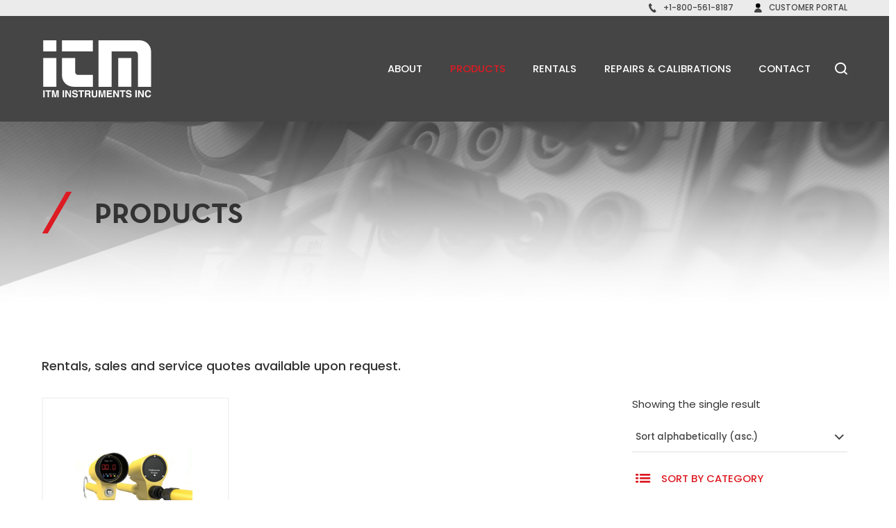

--- FILE ---
content_type: text/html; charset=UTF-8
request_url: https://accutech.ca/products/?filter_brand=bierer
body_size: 24347
content:
<!DOCTYPE html>
<html lang="en-CA" class="no-js">
<head>
		<meta charset="UTF-8">
	<meta name="viewport" content="width=device-width, initial-scale=1">
	<meta http-equiv="X-UA-Compatible" content="ie=edge"/>
	<meta name="google-site-verification" content="Y5YZPmkqgag6Zy4HVdLopX_oj3l2XhNBKf_waXd0x_k" />
	<link rel="preload" as="image" href="/wp-content/uploads/2020/12/accutech-homebg1.jpg" />
  <link rel="preload" href="https://fonts.googleapis.com/css?family=Poppins&display=swap" as="style">
  <link rel="stylesheet" href="https://fonts.googleapis.com/css?family=Poppins&display=swap">
	<link rel="preload" href="/wp-content/themes/cikada/assets/fonts/NeutraText-Bold.woff2" as="font" type="font/woff2" crossorigin="anonymous">
	<link rel="preload" href="/wp-content/themes/cikada/assets/fonts/NeutraText-Book.woff2" as="font" type="font/woff2" crossorigin="anonymous">
	<meta name='robots' content='index, follow, max-image-preview:large, max-snippet:-1, max-video-preview:-1' />

	<!-- This site is optimized with the Yoast SEO plugin v22.1 - https://yoast.com/wordpress/plugins/seo/ -->
	<title>Products | ITM Instruments Inc.</title>
	<link rel="canonical" href="https://accutech.ca/products/" />
	<meta property="og:locale" content="en_US" />
	<meta property="og:type" content="article" />
	<meta property="og:title" content="Products | ITM Instruments Inc." />
	<meta property="og:url" content="https://accutech.ca/products/" />
	<meta property="og:site_name" content="ITM Instruments Inc" />
	<meta property="article:modified_time" content="2024-02-06T13:48:46+00:00" />
	<meta name="twitter:card" content="summary_large_image" />
	<script type="application/ld+json" class="yoast-schema-graph">{"@context":"https://schema.org","@graph":[{"@type":"WebPage","@id":"https://accutech.ca/products/","url":"https://accutech.ca/products/","name":"Products | ITM Instruments Inc.","isPartOf":{"@id":"https://accutech.ca/#website"},"primaryImageOfPage":{"@id":"https://accutech.ca/products/#primaryimage"},"image":{"@id":"https://accutech.ca/products/#primaryimage"},"thumbnailUrl":"https://accutech.ca/wp-content/uploads/2021/01/bierer-pd800w-wireless-phasing-sticks.jpg","datePublished":"2020-12-30T20:31:27+00:00","dateModified":"2024-02-06T13:48:46+00:00","inLanguage":"en-CA","potentialAction":[{"@type":"ReadAction","target":["https://accutech.ca/products/"]}]},{"@type":"ImageObject","inLanguage":"en-CA","@id":"https://accutech.ca/products/#primaryimage","url":"https://accutech.ca/wp-content/uploads/2021/01/bierer-pd800w-wireless-phasing-sticks.jpg","contentUrl":"https://accutech.ca/wp-content/uploads/2021/01/bierer-pd800w-wireless-phasing-sticks.jpg","width":546,"height":545},{"@type":"WebSite","@id":"https://accutech.ca/#website","url":"https://accutech.ca/","name":"ITM Instruments Inc","description":"","potentialAction":[{"@type":"SearchAction","target":{"@type":"EntryPoint","urlTemplate":"https://accutech.ca/?s={search_term_string}"},"query-input":"required name=search_term_string"}],"inLanguage":"en-CA"}]}</script>
	<!-- / Yoast SEO plugin. -->


<link rel='dns-prefetch' href='//www.google.com' />
<link rel='dns-prefetch' href='//fonts.googleapis.com' />
<link rel="alternate" type="application/rss+xml" title="ITM Instruments Inc &raquo; Feed" href="https://accutech.ca/feed/" />
<link rel="alternate" type="application/rss+xml" title="ITM Instruments Inc &raquo; Comments Feed" href="https://accutech.ca/comments/feed/" />
<link rel="alternate" type="application/rss+xml" title="ITM Instruments Inc &raquo; Products Feed" href="https://accutech.ca/products/feed/" />
<link rel='stylesheet' id='yith-wcan-shortcodes-css' href='https://accutech.ca/wp-content/plugins/yith-woocommerce-ajax-navigation/assets/css/shortcodes.css' type='text/css' media='all' />
<style id='yith-wcan-shortcodes-inline-css' type='text/css'>
:root{
	--yith-wcan-filters_colors_titles: #434343;
	--yith-wcan-filters_colors_background: #FFFFFF;
	--yith-wcan-filters_colors_accent: #A7144C;
	--yith-wcan-filters_colors_accent_r: 167;
	--yith-wcan-filters_colors_accent_g: 20;
	--yith-wcan-filters_colors_accent_b: 76;
	--yith-wcan-color_swatches_border_radius: 100%;
	--yith-wcan-color_swatches_size: 30px;
	--yith-wcan-labels_style_background: #FFFFFF;
	--yith-wcan-labels_style_background_hover: #A7144C;
	--yith-wcan-labels_style_background_active: #A7144C;
	--yith-wcan-labels_style_text: #434343;
	--yith-wcan-labels_style_text_hover: #FFFFFF;
	--yith-wcan-labels_style_text_active: #FFFFFF;
	--yith-wcan-anchors_style_text: #434343;
	--yith-wcan-anchors_style_text_hover: #A7144C;
	--yith-wcan-anchors_style_text_active: #A7144C;
}
</style>
<style id='classic-theme-styles-inline-css' type='text/css'>
/*! This file is auto-generated */
.wp-block-button__link{color:#fff;background-color:#32373c;border-radius:9999px;box-shadow:none;text-decoration:none;padding:calc(.667em + 2px) calc(1.333em + 2px);font-size:1.125em}.wp-block-file__button{background:#32373c;color:#fff;text-decoration:none}
</style>
<style id='global-styles-inline-css' type='text/css'>
body{--wp--preset--color--black: #000000;--wp--preset--color--cyan-bluish-gray: #abb8c3;--wp--preset--color--white: #ffffff;--wp--preset--color--pale-pink: #f78da7;--wp--preset--color--vivid-red: #cf2e2e;--wp--preset--color--luminous-vivid-orange: #ff6900;--wp--preset--color--luminous-vivid-amber: #fcb900;--wp--preset--color--light-green-cyan: #7bdcb5;--wp--preset--color--vivid-green-cyan: #00d084;--wp--preset--color--pale-cyan-blue: #8ed1fc;--wp--preset--color--vivid-cyan-blue: #0693e3;--wp--preset--color--vivid-purple: #9b51e0;--wp--preset--gradient--vivid-cyan-blue-to-vivid-purple: linear-gradient(135deg,rgba(6,147,227,1) 0%,rgb(155,81,224) 100%);--wp--preset--gradient--light-green-cyan-to-vivid-green-cyan: linear-gradient(135deg,rgb(122,220,180) 0%,rgb(0,208,130) 100%);--wp--preset--gradient--luminous-vivid-amber-to-luminous-vivid-orange: linear-gradient(135deg,rgba(252,185,0,1) 0%,rgba(255,105,0,1) 100%);--wp--preset--gradient--luminous-vivid-orange-to-vivid-red: linear-gradient(135deg,rgba(255,105,0,1) 0%,rgb(207,46,46) 100%);--wp--preset--gradient--very-light-gray-to-cyan-bluish-gray: linear-gradient(135deg,rgb(238,238,238) 0%,rgb(169,184,195) 100%);--wp--preset--gradient--cool-to-warm-spectrum: linear-gradient(135deg,rgb(74,234,220) 0%,rgb(151,120,209) 20%,rgb(207,42,186) 40%,rgb(238,44,130) 60%,rgb(251,105,98) 80%,rgb(254,248,76) 100%);--wp--preset--gradient--blush-light-purple: linear-gradient(135deg,rgb(255,206,236) 0%,rgb(152,150,240) 100%);--wp--preset--gradient--blush-bordeaux: linear-gradient(135deg,rgb(254,205,165) 0%,rgb(254,45,45) 50%,rgb(107,0,62) 100%);--wp--preset--gradient--luminous-dusk: linear-gradient(135deg,rgb(255,203,112) 0%,rgb(199,81,192) 50%,rgb(65,88,208) 100%);--wp--preset--gradient--pale-ocean: linear-gradient(135deg,rgb(255,245,203) 0%,rgb(182,227,212) 50%,rgb(51,167,181) 100%);--wp--preset--gradient--electric-grass: linear-gradient(135deg,rgb(202,248,128) 0%,rgb(113,206,126) 100%);--wp--preset--gradient--midnight: linear-gradient(135deg,rgb(2,3,129) 0%,rgb(40,116,252) 100%);--wp--preset--font-size--small: 13px;--wp--preset--font-size--medium: 20px;--wp--preset--font-size--large: 36px;--wp--preset--font-size--x-large: 42px;--wp--preset--spacing--20: 0.44rem;--wp--preset--spacing--30: 0.67rem;--wp--preset--spacing--40: 1rem;--wp--preset--spacing--50: 1.5rem;--wp--preset--spacing--60: 2.25rem;--wp--preset--spacing--70: 3.38rem;--wp--preset--spacing--80: 5.06rem;--wp--preset--shadow--natural: 6px 6px 9px rgba(0, 0, 0, 0.2);--wp--preset--shadow--deep: 12px 12px 50px rgba(0, 0, 0, 0.4);--wp--preset--shadow--sharp: 6px 6px 0px rgba(0, 0, 0, 0.2);--wp--preset--shadow--outlined: 6px 6px 0px -3px rgba(255, 255, 255, 1), 6px 6px rgba(0, 0, 0, 1);--wp--preset--shadow--crisp: 6px 6px 0px rgba(0, 0, 0, 1);}:where(.is-layout-flex){gap: 0.5em;}:where(.is-layout-grid){gap: 0.5em;}body .is-layout-flow > .alignleft{float: left;margin-inline-start: 0;margin-inline-end: 2em;}body .is-layout-flow > .alignright{float: right;margin-inline-start: 2em;margin-inline-end: 0;}body .is-layout-flow > .aligncenter{margin-left: auto !important;margin-right: auto !important;}body .is-layout-constrained > .alignleft{float: left;margin-inline-start: 0;margin-inline-end: 2em;}body .is-layout-constrained > .alignright{float: right;margin-inline-start: 2em;margin-inline-end: 0;}body .is-layout-constrained > .aligncenter{margin-left: auto !important;margin-right: auto !important;}body .is-layout-constrained > :where(:not(.alignleft):not(.alignright):not(.alignfull)){max-width: var(--wp--style--global--content-size);margin-left: auto !important;margin-right: auto !important;}body .is-layout-constrained > .alignwide{max-width: var(--wp--style--global--wide-size);}body .is-layout-flex{display: flex;}body .is-layout-flex{flex-wrap: wrap;align-items: center;}body .is-layout-flex > *{margin: 0;}body .is-layout-grid{display: grid;}body .is-layout-grid > *{margin: 0;}:where(.wp-block-columns.is-layout-flex){gap: 2em;}:where(.wp-block-columns.is-layout-grid){gap: 2em;}:where(.wp-block-post-template.is-layout-flex){gap: 1.25em;}:where(.wp-block-post-template.is-layout-grid){gap: 1.25em;}.has-black-color{color: var(--wp--preset--color--black) !important;}.has-cyan-bluish-gray-color{color: var(--wp--preset--color--cyan-bluish-gray) !important;}.has-white-color{color: var(--wp--preset--color--white) !important;}.has-pale-pink-color{color: var(--wp--preset--color--pale-pink) !important;}.has-vivid-red-color{color: var(--wp--preset--color--vivid-red) !important;}.has-luminous-vivid-orange-color{color: var(--wp--preset--color--luminous-vivid-orange) !important;}.has-luminous-vivid-amber-color{color: var(--wp--preset--color--luminous-vivid-amber) !important;}.has-light-green-cyan-color{color: var(--wp--preset--color--light-green-cyan) !important;}.has-vivid-green-cyan-color{color: var(--wp--preset--color--vivid-green-cyan) !important;}.has-pale-cyan-blue-color{color: var(--wp--preset--color--pale-cyan-blue) !important;}.has-vivid-cyan-blue-color{color: var(--wp--preset--color--vivid-cyan-blue) !important;}.has-vivid-purple-color{color: var(--wp--preset--color--vivid-purple) !important;}.has-black-background-color{background-color: var(--wp--preset--color--black) !important;}.has-cyan-bluish-gray-background-color{background-color: var(--wp--preset--color--cyan-bluish-gray) !important;}.has-white-background-color{background-color: var(--wp--preset--color--white) !important;}.has-pale-pink-background-color{background-color: var(--wp--preset--color--pale-pink) !important;}.has-vivid-red-background-color{background-color: var(--wp--preset--color--vivid-red) !important;}.has-luminous-vivid-orange-background-color{background-color: var(--wp--preset--color--luminous-vivid-orange) !important;}.has-luminous-vivid-amber-background-color{background-color: var(--wp--preset--color--luminous-vivid-amber) !important;}.has-light-green-cyan-background-color{background-color: var(--wp--preset--color--light-green-cyan) !important;}.has-vivid-green-cyan-background-color{background-color: var(--wp--preset--color--vivid-green-cyan) !important;}.has-pale-cyan-blue-background-color{background-color: var(--wp--preset--color--pale-cyan-blue) !important;}.has-vivid-cyan-blue-background-color{background-color: var(--wp--preset--color--vivid-cyan-blue) !important;}.has-vivid-purple-background-color{background-color: var(--wp--preset--color--vivid-purple) !important;}.has-black-border-color{border-color: var(--wp--preset--color--black) !important;}.has-cyan-bluish-gray-border-color{border-color: var(--wp--preset--color--cyan-bluish-gray) !important;}.has-white-border-color{border-color: var(--wp--preset--color--white) !important;}.has-pale-pink-border-color{border-color: var(--wp--preset--color--pale-pink) !important;}.has-vivid-red-border-color{border-color: var(--wp--preset--color--vivid-red) !important;}.has-luminous-vivid-orange-border-color{border-color: var(--wp--preset--color--luminous-vivid-orange) !important;}.has-luminous-vivid-amber-border-color{border-color: var(--wp--preset--color--luminous-vivid-amber) !important;}.has-light-green-cyan-border-color{border-color: var(--wp--preset--color--light-green-cyan) !important;}.has-vivid-green-cyan-border-color{border-color: var(--wp--preset--color--vivid-green-cyan) !important;}.has-pale-cyan-blue-border-color{border-color: var(--wp--preset--color--pale-cyan-blue) !important;}.has-vivid-cyan-blue-border-color{border-color: var(--wp--preset--color--vivid-cyan-blue) !important;}.has-vivid-purple-border-color{border-color: var(--wp--preset--color--vivid-purple) !important;}.has-vivid-cyan-blue-to-vivid-purple-gradient-background{background: var(--wp--preset--gradient--vivid-cyan-blue-to-vivid-purple) !important;}.has-light-green-cyan-to-vivid-green-cyan-gradient-background{background: var(--wp--preset--gradient--light-green-cyan-to-vivid-green-cyan) !important;}.has-luminous-vivid-amber-to-luminous-vivid-orange-gradient-background{background: var(--wp--preset--gradient--luminous-vivid-amber-to-luminous-vivid-orange) !important;}.has-luminous-vivid-orange-to-vivid-red-gradient-background{background: var(--wp--preset--gradient--luminous-vivid-orange-to-vivid-red) !important;}.has-very-light-gray-to-cyan-bluish-gray-gradient-background{background: var(--wp--preset--gradient--very-light-gray-to-cyan-bluish-gray) !important;}.has-cool-to-warm-spectrum-gradient-background{background: var(--wp--preset--gradient--cool-to-warm-spectrum) !important;}.has-blush-light-purple-gradient-background{background: var(--wp--preset--gradient--blush-light-purple) !important;}.has-blush-bordeaux-gradient-background{background: var(--wp--preset--gradient--blush-bordeaux) !important;}.has-luminous-dusk-gradient-background{background: var(--wp--preset--gradient--luminous-dusk) !important;}.has-pale-ocean-gradient-background{background: var(--wp--preset--gradient--pale-ocean) !important;}.has-electric-grass-gradient-background{background: var(--wp--preset--gradient--electric-grass) !important;}.has-midnight-gradient-background{background: var(--wp--preset--gradient--midnight) !important;}.has-small-font-size{font-size: var(--wp--preset--font-size--small) !important;}.has-medium-font-size{font-size: var(--wp--preset--font-size--medium) !important;}.has-large-font-size{font-size: var(--wp--preset--font-size--large) !important;}.has-x-large-font-size{font-size: var(--wp--preset--font-size--x-large) !important;}
.wp-block-navigation a:where(:not(.wp-element-button)){color: inherit;}
:where(.wp-block-post-template.is-layout-flex){gap: 1.25em;}:where(.wp-block-post-template.is-layout-grid){gap: 1.25em;}
:where(.wp-block-columns.is-layout-flex){gap: 2em;}:where(.wp-block-columns.is-layout-grid){gap: 2em;}
.wp-block-pullquote{font-size: 1.5em;line-height: 1.6;}
</style>
<link rel='stylesheet' id='contact-form-7-css' href='https://accutech.ca/wp-content/plugins/contact-form-7/includes/css/styles.css' type='text/css' media='all' />
<link rel='stylesheet' id='wpa-css-css' href='https://accutech.ca/wp-content/plugins/honeypot/includes/css/wpa.css' type='text/css' media='all' />
<style id='woocommerce-inline-inline-css' type='text/css'>
.woocommerce form .form-row .required { visibility: visible; }
</style>
<link rel='stylesheet' id='wpcf7-redirect-script-frontend-css' href='https://accutech.ca/wp-content/plugins/wpcf7-redirect/build/css/wpcf7-redirect-frontend.min.css' type='text/css' media='all' />
<link rel='stylesheet' id='yith-wcan-frontend-css' href='https://accutech.ca/wp-content/plugins/yith-woocommerce-ajax-navigation/assets/css/frontend.css' type='text/css' media='all' />
<link rel='stylesheet' id='dgwt-wcas-style-css' href='https://accutech.ca/wp-content/plugins/ajax-search-for-woocommerce/assets/css/style.min.css' type='text/css' media='all' />
<link rel='stylesheet' id='bootstrap-css' href='https://accutech.ca/wp-content/themes/cikada/cikada/css/bs/bootstrap-grid.css' type='text/css' media='screen' />
<link rel='stylesheet' id='bootstrap-min-css' href='https://accutech.ca/wp-content/themes/cikada/cikada/css/bs/bootstrap.css' type='text/css' media='screen' />
<link rel='stylesheet' id='visual-composer-starter-style-css' href='https://accutech.ca/wp-content/themes/cikada/style.css' type='text/css' media='screen' />
<link rel='stylesheet' id='cf7cf-style-css' href='https://accutech.ca/wp-content/plugins/cf7-conditional-fields/style.css' type='text/css' media='all' />
<link rel='stylesheet' id='gf-css' href='https://fonts.googleapis.com/css?family=Poppins%3A300%2C400%2C500%2C600%2C700' type='text/css' media='screen' />
<link rel='stylesheet' id='second-style-css' href='https://accutech.ca/wp-content/themes/cikada/assets/css/secondary.css' type='text/css' media='screen' />
<script type="text/javascript" src="https://accutech.ca/wp-includes/js/jquery/jquery.min.js" id="jquery-core-js"></script>
<script type="text/javascript" src="https://accutech.ca/wp-includes/js/jquery/jquery-migrate.min.js" id="jquery-migrate-js"></script>
<script type="text/javascript" src="https://accutech.ca/wp-content/plugins/woocommerce/assets/js/jquery-blockui/jquery.blockUI.min.js" id="jquery-blockui-js" data-wp-strategy="defer"></script>
<script type="text/javascript" id="wc-add-to-cart-js-extra">
/* <![CDATA[ */
var wc_add_to_cart_params = {"ajax_url":"\/wp-admin\/admin-ajax.php","wc_ajax_url":"\/?wc-ajax=%%endpoint%%","i18n_view_cart":"View cart","cart_url":"https:\/\/accutech.ca\/cart\/","is_cart":"","cart_redirect_after_add":"no"};
/* ]]> */
</script>
<script type="text/javascript" src="https://accutech.ca/wp-content/plugins/woocommerce/assets/js/frontend/add-to-cart.min.js" id="wc-add-to-cart-js" data-wp-strategy="defer"></script>
<script type="text/javascript" src="https://accutech.ca/wp-content/plugins/woocommerce/assets/js/js-cookie/js.cookie.min.js" id="js-cookie-js" defer="defer" data-wp-strategy="defer"></script>
<script type="text/javascript" id="woocommerce-js-extra">
/* <![CDATA[ */
var woocommerce_params = {"ajax_url":"\/wp-admin\/admin-ajax.php","wc_ajax_url":"\/?wc-ajax=%%endpoint%%"};
/* ]]> */
</script>
<script type="text/javascript" src="https://accutech.ca/wp-content/plugins/woocommerce/assets/js/frontend/woocommerce.min.js" id="woocommerce-js" defer="defer" data-wp-strategy="defer"></script>
<script type="text/javascript" src="https://accutech.ca/wp-content/plugins/js_composer/assets/js/vendors/woocommerce-add-to-cart.js" id="vc_woocommerce-add-to-cart-js-js"></script>
<script></script><link rel="https://api.w.org/" href="https://accutech.ca/wp-json/" /><link rel="EditURI" type="application/rsd+xml" title="RSD" href="https://accutech.ca/xmlrpc.php?rsd" />
		<style>
			.dgwt-wcas-ico-magnifier,.dgwt-wcas-ico-magnifier-handler{max-width:20px}		</style>
			<noscript><style>.woocommerce-product-gallery{ opacity: 1 !important; }</style></noscript>
	<link rel="icon" href="https://accutech.ca/wp-content/uploads/2020/12/accutech-icon.png" sizes="32x32" />
<link rel="icon" href="https://accutech.ca/wp-content/uploads/2020/12/accutech-icon.png" sizes="192x192" />
<link rel="apple-touch-icon" href="https://accutech.ca/wp-content/uploads/2020/12/accutech-icon.png" />
<meta name="msapplication-TileImage" content="https://accutech.ca/wp-content/uploads/2020/12/accutech-icon.png" />
<!-- Global site tag (gtag.js) - Google Analytics -->
<script async src="https://www.googletagmanager.com/gtag/js?id=UA-17454708-54"></script>
<script>
  window.dataLayer = window.dataLayer || [];
  function gtag(){dataLayer.push(arguments);}
  gtag('js', new Date());
  gtag('config', 'UA-17454708-54');
</script>		<style type="text/css" id="wp-custom-css">
			/* Readability */
#footer .menu li a, #footer .footers address p, #footer .footers span.d-block p, #footer .location-block .phone p a, #footer .footer-copyright .obj-ul li p {
	color: #fff;
}
#footer .location-block .phone p a svg path, #footer .location-block .phone p a svg circle {
	fill: #A2A2A2;
}
#footer .footer-copyright .obj-ul li p {
	font-size: .8rem;
}
.wpcf7-form-control-wrap.shipping {
	display: none !important;
}

#header .wpcf7 {
	display: none;
}
.product-col .woocommerce-widget-layered-nav-list, .product-col .product-categories, .product-col .yith-wcan-list {
	max-height: 264px;
}
.product-col .pagination .nav-links .navigation .page-numbers.current {
	font-family: "Poppins", sans-serif;
	font-weight: 700;
}
@media only screen and (min-width: 992px) {
	.feature-toggle.d-lg-none {
		display: none !important;
	}
}
.home .lines-bg {
  position: relative;
	z-index: 1;
  margin-top: -15px;
}
.products .item-wrapper .obj-item .info-wrap {
	flex-direction: row !important;
}
.product-col .item-wrapper .featured .f-title {
	left: 0;
}
@media all and (min-width: 992px) {
	body.pass-header #header .nav-holder .nav-inner .obj-logo svg g g:last-child g:nth-child(n+12) path, body.pass-header #header .nav-holder .nav-inner .obj-logo svg g g:last-child g:nth-child(n+12) rect {
		opacity: 1;
	}
}
@media only screen and (min-width: 1440px) {
	body:not(.home) #header .obj-logo:after {
		content: '';
		background: #454545;
		position: absolute;
		right: 30px;
		bottom: 5px;
		height: 20px;
		width: 0;
		transition: ease width 1.3s, ease height .3s, ease bottom .3s;
		transition-delay: 0s, 0s, 0s;
	}
	body.pass-header #header .nav-holder .nav-inner .obj-logo:after {
		width: 99px;
		left: 55px;
		height: 12px;
		bottom: 3px;
		transition: ease width .8s, ease height .3s, ease bottom .3s;	
		transition-delay: 0s, 0s, 0s;
	}	
}
@media only screen and (min-width: 992px) and (max-width: 1440px) {
	body:not(.home) #header .obj-logo:after {
		content: '';
		background: #454545;
		position: absolute;
		right: 30px;
		bottom: 5px;
		height: 18px;
		width: 0;
		transition: ease width 1.3s, ease height .3s, ease bottom .3s;
		transition-delay: 0s, 0s, 0s;
	}
	body.pass-header #header .nav-holder .nav-inner .obj-logo:after {
		width: 92px;
		left: 55px;
		height: 12px;
		bottom: 3px;
		transition: ease width .8s, ease height .3s, ease bottom .3s;	
		transition-delay: 0s, 0s, 0s;
	}		
}
.footer-copyright #menu-copyright-menu {
	display: flex;
	margin-bottom: 5px;
}
#footer .footer-copyright .obj-ul li {
	line-height: 1.2;
	border-width: 2px;
}
@media all and (max-width: 500px) {
	#header .header-inner .nav-inner .obj-logo svg {
		width: 120px;
	}
}
/*@media all and (min-width: 992px) {
	body.pass-header #header .nav-holder .nav-inner .obj-logo svg {
		width: 240px !important;
	}
}*/
@media only screen and (min-width: 992px) and (max-width: 1200px) { 
	body:not(.home) .header-wrap {
		margin-top: 100px;
	}
}
@media only screen and (min-width: 1200px) and (max-width: 1440px) { 
	/*#header .header-inner .nav-inner .obj-logo svg {
		width: 422px !important;
	}*/
	body:not(.home) .header-wrap {
		margin-top: 136px;
	}
}
@media only screen and (min-width: 1440px) {
	#header .header-inner .nav-inner .obj-logo svg {
		width: 320px;
	}
	body:not(.home) .header-wrap {
		margin-top: 144px;
	}
}
/*ITM customization*/

@media all and (min-width: 1200px) and (max-width: 1260px) {
  #header .header-inner .nav-inner .obj-logo svg {
    width: 160px !important;
  }
}
.row.d-block.d-lg-flex .row-1 .phone.d-lg-flex.justify-content-center.justify-content-lg-start.align-items-center.lg-svg.text-left.mb-5:nth-of-type(2), .row.d-block.d-lg-flex .row-1 .phone.d-lg-flex.justify-content-center.justify-content-lg-start.align-items-center.lg-svg.text-left.mb-5:nth-of-type(3){
    display:none;
}
/*ITM customization PhaseIII*/
@media (min-width:992px){
.edmonton-div.col-container.col-sm-3.col-lg-3.col-md-4.offset-xs-1.col-xs-12 {
    margin-left: 8%;
}
}
@media (min-width:767px) and (max-width:991px){
.regina-div.col-container.col-sm-3.col-lg-3.col-md-4.offset-xs-1.col-xs-12, .calgary-div.col-container.col-sm-3.col-lg-3.col-md-4.offset-xs-1.col-xs-12 {
    margin-left: 8%;
}
}
@media (min-width:576px) and (max-width:767px){
div#first-col-to-hide {
    display: none;
}    
}
@media (min-width:768px) and (max-width:991px){
.col-container.col-sm-3.col-lg-3.col-md-4.offset-xs-1.col-xs-12 {
    margin-right: 1%;
}   
}
#main-contact-first-div .d-lg-flex.obj-content.obj.obj-holder-contact.py-40.py-md-60.pb-lg-140.pt-lg-180.pt-xl-160.pt-xxxl-170 {
    padding: 0 0 20px 0 !important;
}
@media (max-width:991px){
#main-contact-first-div .obj-content.svg-block.obj.obj-content-style-1.py-0 {
    padding-bottom: 40px;
}
}
@media (min-width:1200px){
div#request-quote {
    margin-top: 0;
}
}
/*RMA Form*/
.col-12.col-lg-4.next-on-bench label {
    display: flex;
    padding: 15px 15px 15px 0;
}
.col-12.col-lg-4.next-on-bench input#vip-checkbox {
    width: 10%;
    margin-right: 15px;
}
p#mark-vip {
    font-size: 0.85rem;
	    margin-top: -25px;
    padding-left: 11%;
    color: #727274;
}
.col-12.col-lg-4.next-on-bench {
    padding-top: 14px;
}
span.vip-span p {
    font-size: 14px;
    padding: 0 20px;
}		</style>
		<noscript><style> .wpb_animate_when_almost_visible { opacity: 1; }</style></noscript>	
</head>
<body class="archive post-type-archive post-type-archive-product theme-cikada woocommerce-shop woocommerce woocommerce-page woocommerce-no-js yith-wcan-free filtered secondary has-title-bar wpb-js-composer js-comp-ver-7.3 vc_responsive">
          <div id="header" class="headers">
              <div class="secondary-nav d-none d-xl-block">
    <div class="container">
      <div class="row justify-content-lg-end">
        <div class="col-9 phone d-flex justify-content-center justify-content-lg-end align-items-center lg-svg text-left">
          <p class="mb-0 d-flex pr-30"><a href="tel:8005618187" class="d-flex align-items-center"><svg width="100%" height="100%" viewBox="0 0 26 32" version="1.1" xmlns="http://www.w3.org/2000/svg" xmlns:xlink="http://www.w3.org/1999/xlink" xml:space="preserve" xmlns:serif="http://www.serif.com/" style="fill-rule:evenodd;clip-rule:evenodd;stroke-linejoin:round;stroke-miterlimit:2;">
    <g transform="matrix(1,0,0,1,-13.7623,-63.3346)">
        <g transform="matrix(0.351849,0,0,0.351849,8.92006,61.5755)">
            <path d="M17.685,13.332L28.833,5.528C29.962,4.736 31.406,4.85 32.059,5.765L45.761,24.975C46.414,25.89 46.01,27.297 44.882,28.087L34.767,35.17C35.412,46.215 49.063,65.71 59.221,70.094L69.337,63.011C70.465,62.222 71.925,62.323 72.563,63.25L85.926,82.697C86.564,83.623 86.176,85.018 85.047,85.809L73.899,93.614C64.945,99.884 42.857,83.963 29.497,64.884C16.138,45.805 8.731,19.603 17.685,13.332L17.685,13.332Z"/>
        </g>
    </g>
</svg>
+1-800-561-8187</a></p>
          <p class="mb-0 d-flex"><a href="http://remote.accutechrentals.com:5139/intranet/client.php" target="_blank" class="d-flex align-items-center"><svg width="100%" height="100%" viewBox="0 0 24 29" version="1.1" xmlns="http://www.w3.org/2000/svg" xmlns:xlink="http://www.w3.org/1999/xlink" xml:space="preserve" xmlns:serif="http://www.serif.com/" style="fill-rule:evenodd;clip-rule:evenodd;stroke-linejoin:round;stroke-miterlimit:2;">
    <g transform="matrix(1,0,0,1,-24.7921,-52.5423)">
        <g transform="matrix(0.462342,0,0,0.462342,13.3297,43.7116)">
            <g>
                <circle cx="50" cy="34.6" r="15.5"/>
            </g>
            <g>
                <path d="M25.3,72C23.5,76.4 26.7,81.3 31.5,81.3L69.3,81.3C74.1,81.3 77.3,76.4 75.5,72C70.8,60.8 61.3,53.2 50.4,53.2C39.5,53.2 29.9,60.8 25.3,72Z" style="fill-rule:nonzero;"/>
            </g>
        </g>
    </g>
</svg>
Customer Portal</a></p>
        </div>
      </div>
    </div>
  </div>
  <div class="header-inner">
    <div class="container">
      <div class="row">
        <div class="w-full">
                    <nav class="d-flex flex-wrap justify-content-center justify-content-lg-between align-items-center nav-holder h-full py-20 py-lg-15">
                      <div class="col-12 col-xl-4 f-height nav-inner d-flex justify-content-between align-items-center">
              <a href="https://accutech.ca/" title="ITM Instruments" class="obj-logo obj-link d-flex align-items-center">
                 
                  <?xml version="1.0" encoding="utf-8"?>
<!-- Generator: Adobe Illustrator 28.1.0, SVG Export Plug-In . SVG Version: 6.00 Build 0)  -->
<svg version="1.1" id="Layer_1" xmlns="http://www.w3.org/2000/svg" xmlns:xlink="http://www.w3.org/1999/xlink" x="0px" y="0px"
	 viewBox="0 0 1000 768" enable-background="new 0 0 1000 768" xml:space="preserve">
<g>
	<g>
		<path fill="#FFFFFF" d="M27.353,642.762H14.16v-64.111h13.194V642.762z"/>
		<path fill="#FFFFFF" d="M66.389,642.762H53.19v-52.78H34.005v-11.331h51.568v11.331H66.389V642.762z"/>
		<path fill="#FFFFFF" d="M154.144,642.762h-12.348v-53.623h-0.179l-11.874,53.623h-13.031l-11.615-53.623h-0.179v53.623H92.571
			v-64.111h19.352l11.525,50.58h0.175l11.347-50.58h19.173V642.762z"/>
		<path fill="#FFFFFF" d="M203.134,642.762h-13.197v-64.111h13.197V642.762z"/>
		<path fill="#FFFFFF" d="M254.005,578.651h12.348v64.111h-13.235l-25.998-45.718h-0.178v45.718h-12.346v-64.111h13.946
			l25.288,44.647h0.176V578.651z"/>
		<path fill="#FFFFFF" d="M288.312,623.066c0.092,3.587,1.863,10.39,13.456,10.39c6.284,0,13.274-1.52,13.274-8.329
			c0-5.012-4.778-6.359-11.544-7.972l-6.851-1.616c-10.292-2.418-20.174-4.745-20.174-18.895c0-7.166,3.793-19.687,24.445-19.687
			c19.497,0,24.693,12.786,24.782,20.674h-12.688c-0.355-2.87-1.42-9.676-13.073-9.676c-5.068,0-11.115,1.88-11.115,7.704
			c0,5.016,4.089,6.087,6.761,6.717l15.564,3.852c8.652,2.148,16.582,5.733,16.582,17.286c0,19.255-19.416,20.94-24.989,20.94
			c-23.15,0-27.111-13.414-27.111-21.388H288.312z"/>
		<path fill="#FFFFFF" d="M364.45,642.762h-13.193v-52.78h-19.19v-11.331h51.57v11.331H364.45V642.762z"/>
		<path fill="#FFFFFF" d="M404.322,606.91v-17.264h16.476c7.751,0,9.249,5.035,9.249,8.452c0,6.385-3.346,8.812-10.216,8.812
			H404.322z M391.324,642.762h12.998v-25.043h13.699c9.804,0,10.334,3.386,10.334,12.122c0,6.594,0.532,9.892,1.411,12.921h14.615
			v-1.69c-2.831-1.071-2.831-3.386-2.831-12.747c0-11.944-2.815-13.913-8.002-16.234c6.176-2.142,9.695-8.237,9.695-15.339
			c0-5.576-3.079-18.1-19.889-18.1h-32.03V642.762z"/>
		<path fill="#FFFFFF" d="M503.884,620.352c0,16.873-10.083,24.103-26.029,24.103c-5.804,0-14.445-1.428-20.103-7.763
			c-3.447-3.928-4.775-9.11-4.953-15.536v-42.505h13.531v41.609c0,8.931,5.105,12.859,11.265,12.859
			c9.063,0,12.758-4.463,12.758-12.232v-42.236h13.53V620.352z"/>
		<path fill="#FFFFFF" d="M577.604,642.762h-12.345v-53.623h-0.179l-11.877,53.623H540.17l-11.609-53.623h-0.175v53.623h-12.348
			v-64.111h19.349l11.525,50.58h0.176l11.344-50.58h19.174V642.762z"/>
		<path fill="#FFFFFF" d="M636.8,589.981h-33.689v13.537h30.949v11.333h-30.949v16.578h35.192v11.333h-48.19v-64.111H636.8V589.981z
			"/>
		<path fill="#FFFFFF" d="M687.545,578.651h12.351v64.111h-13.235l-26.004-45.718h-0.176v45.718h-12.348v-64.111h13.946
			l25.289,44.647h0.176V578.651z"/>
		<path fill="#FFFFFF" d="M739.28,642.762h-13.193v-52.78h-19.187v-11.331h51.567v11.331H739.28V642.762z"/>
		<path fill="#FFFFFF" d="M775.615,623.066c0.092,3.587,1.858,10.39,13.45,10.39c6.287,0,13.277-1.52,13.277-8.329
			c0-5.012-4.778-6.359-11.542-7.972l-6.85-1.616c-10.292-2.418-20.175-4.745-20.175-18.895c0-7.166,3.793-19.687,24.442-19.687
			c19.497,0,24.696,12.786,24.782,20.674h-12.688c-0.354-2.87-1.42-9.676-13.07-9.676c-5.068,0-11.118,1.88-11.118,7.704
			c0,5.016,4.092,6.087,6.758,6.717l15.567,3.852c8.652,2.148,16.582,5.733,16.582,17.286c0,19.255-19.413,20.94-24.986,20.94
			c-23.151,0-27.114-13.414-27.114-21.388H775.615z"/>
		<path fill="#FFFFFF" d="M861.351,642.762h-13.199v-64.111h13.199V642.762z"/>
		<path fill="#FFFFFF" d="M912.221,578.651h12.351v64.111h-13.237l-26.002-45.718h-0.176v45.718h-12.348v-64.111h13.946
			l25.288,44.647h0.178V578.651z"/>
		<path fill="#FFFFFF" d="M977.512,599.657c-1.057-3.83-3.096-11.043-14.061-11.043c-6.365,0-15.737,4.279-15.737,22.357
			c0,11.492,4.508,21.824,15.737,21.824c7.339,0,12.471-4.184,14.061-12.023h13.263c-2.653,13.908-11.673,23.665-27.588,23.665
			c-16.887,0-29-11.551-29-33.643c0-22.362,12.82-33.821,29.179-33.821c19.011,0,26.704,13.247,27.41,22.683H977.512z"/>
	</g>
	<g>
		<rect x="183.966" y="126.055" fill="#FFFFFF" width="279.488" height="100.534"/>
		<rect x="14.068" y="126.055" fill="#FFFFFF" width="118.958" height="100.549"/>
		<rect x="14.068" y="286.293" fill="#FFFFFF" width="118.958" height="260.66"/>
		<path fill="#FFFFFF" d="M302.894,407.765V286.293H183.935v158.579c0,67.038,56.874,102.087,105.703,102.087h173.943V439.512
			H331.43C310.329,439.512,302.894,425.145,302.894,407.765z"/>
		<path fill="#FFFFFF" d="M885.077,126.055H633.55h-26.535h-92.422v420.894H633.55V226.604h209.736
			c21.101,0,28.537,14.367,28.537,31.747v288.666h118.958V228.143C990.781,161.105,933.907,126.055,885.077,126.055z"/>
		<rect x="693.264" y="286.41" fill="#FFFFFF" width="118.964" height="260.499"/>
	</g>
</g>
</svg>
                              </a>
              <div class="search-icon d-block d-xl-none">
                <?xml version="1.0" encoding="UTF-8" standalone="no"?>
<!DOCTYPE svg PUBLIC "-//W3C//DTD SVG 1.1//EN" "http://www.w3.org/Graphics/SVG/1.1/DTD/svg11.dtd">
<svg width="100%" height="100%" viewBox="0 0 26 27" version="1.1" xmlns="http://www.w3.org/2000/svg" xmlns:xlink="http://www.w3.org/1999/xlink" xml:space="preserve" xmlns:serif="http://www.serif.com/" style="fill-rule:evenodd;clip-rule:evenodd;stroke-linejoin:round;stroke-miterlimit:2;">
    <g transform="matrix(1,0,0,1,-10.4,-65.6948)">
        <g transform="matrix(0.319474,0,0,0.319474,7.07747,62.4042)">
            <path d="M90.4,84L75.8,69.5C87.2,54.9 86,34.1 72.9,21C66,14.1 56.8,10.3 47,10.3C37.2,10.3 28,14.1 21.1,21C14.2,27.9 10.4,37.1 10.4,46.9C10.4,56.7 14.2,65.9 21.1,72.8C28,79.7 37.2,83.5 47,83.5C55.1,83.5 63.1,80.8 69.5,75.7L84,90.4C84.9,91.3 86,91.7 87.2,91.7C88.4,91.7 89.5,91.2 90.4,90.4C92.2,88.7 92.2,85.8 90.4,84ZM74.6,46.9C74.6,54.3 71.7,61.2 66.5,66.4C61.3,71.6 54.3,74.5 47,74.5C39.7,74.5 32.7,71.6 27.5,66.4C22.3,61.2 19.4,54.2 19.4,46.9C19.4,39.5 22.3,32.6 27.5,27.4C32.7,22.2 39.7,19.3 47,19.3C54.4,19.3 61.3,22.2 66.5,27.4C71.7,32.6 74.6,39.5 74.6,46.9Z" style="fill-rule:nonzero;"/>
        </g>
    </g>
</svg>
              </div>
              <div class="d-block d-xl-none">
                <div  class="dgwt-wcas-search-wrapp dgwt-wcas-has-submit woocommerce dgwt-wcas-style-solaris js-dgwt-wcas-layout-classic dgwt-wcas-layout-classic js-dgwt-wcas-mobile-overlay-disabled">
		<form class="dgwt-wcas-search-form" role="search" action="https://accutech.ca/" method="get">
		<div class="dgwt-wcas-sf-wrapp">
						<label class="screen-reader-text"
				   for="dgwt-wcas-search-input-1">Products search</label>

			<input id="dgwt-wcas-search-input-1"
				   type="search"
				   class="dgwt-wcas-search-input"
				   name="s"
				   value=""
				   placeholder="What are you looking for?"
				   autocomplete="off"
							/>
			<div class="dgwt-wcas-preloader"></div>

			<div class="dgwt-wcas-voice-search"></div>

							<button type="submit"
						aria-label="Search"
						class="dgwt-wcas-search-submit">				<svg class="dgwt-wcas-ico-magnifier" xmlns="http://www.w3.org/2000/svg"
					 xmlns:xlink="http://www.w3.org/1999/xlink" x="0px" y="0px"
					 viewBox="0 0 51.539 51.361" xml:space="preserve">
		             <path 						 d="M51.539,49.356L37.247,35.065c3.273-3.74,5.272-8.623,5.272-13.983c0-11.742-9.518-21.26-21.26-21.26 S0,9.339,0,21.082s9.518,21.26,21.26,21.26c5.361,0,10.244-1.999,13.983-5.272l14.292,14.292L51.539,49.356z M2.835,21.082 c0-10.176,8.249-18.425,18.425-18.425s18.425,8.249,18.425,18.425S31.436,39.507,21.26,39.507S2.835,31.258,2.835,21.082z"/>
				</svg>
				</button>
			
			<input type="hidden" name="post_type" value="product"/>
			<input type="hidden" name="dgwt_wcas" value="1"/>

			
					</div>
	</form>
</div>
              </div>
              <button class="hamburger hamburger--collapse obj-class-toggle row et_divi_100_custom_hamburger_menu--type-2 et_divi_100_custom_hamburger_menu--style-2 d-xl-none menu h-full" type="button" data-target="body" data-marker="open-menu">
                <div class="et_divi_100_custom_hamburger_menu">
                  <div></div>
                  <div></div>
                  <div></div>
                </div>
              </button>
            </div>   
            <div class="col-12 col-xl-8 f-height d-lg-flex justify-content-center collapse navbar-collapse" id="header-nav">  
              <div class="row navbar-wrap d-xl-flex w-full justify-content-end">   
 <!--                <div class="secondary-nav d-flex justify-content-center justify-content-lg-end align-items-center d-none d-xl-block text-left">
                  <p class="mb-0 text-right">Speak with our specialists: <a href="tel:7804340501">780-434-0501</a></p>
                </div> -->
                <div class="nav-wrap nav-wrap-1 d-xl-flex align-items-center w-full w-xl-auto pt-100 pt-xl-0">
                  <ul id="menu-primary-menu" class="nav navbar-primary align-items-center justify-content-lg-end"><li id="nav-menu-item-139" class="main-menu-item  menu-item-even menu-item-depth-0 menu-item menu-item-type-post_type menu-item-object-page nav-item"><a href="https://accutech.ca/about/" class="menu-link nav-link main-menu-link"><span class="obj-title-desc"><span class="obj-title">About</span> </span></a></li>
<li id="nav-menu-item-204" class="main-menu-item  menu-item-even menu-item-depth-0 menu-item menu-item-type-post_type menu-item-object-page current-menu-item current_page_item nav-item"><a href="https://accutech.ca/products/" class="menu-link nav-link main-menu-link"><span class="obj-title-desc"><span class="obj-title">Products</span> </span></a></li>
<li id="nav-menu-item-138" class="main-menu-item  menu-item-even menu-item-depth-0 menu-item menu-item-type-post_type menu-item-object-page nav-item"><a href="https://accutech.ca/rentals/" class="menu-link nav-link main-menu-link"><span class="obj-title-desc"><span class="obj-title">Rentals</span> </span></a></li>
<li id="nav-menu-item-856" class="main-menu-item  menu-item-even menu-item-depth-0 menu-item menu-item-type-post_type menu-item-object-page nav-item"><a href="https://accutech.ca/repairs-calibrations/" class="menu-link nav-link main-menu-link"><span class="obj-title-desc"><span class="obj-title">Repairs &#038; Calibrations</span> </span></a></li>
<li id="nav-menu-item-137" class="main-menu-item  menu-item-even menu-item-depth-0 menu-item menu-item-type-post_type menu-item-object-page nav-item"><a href="https://accutech.ca/contact/" class="menu-link nav-link main-menu-link"><span class="obj-title-desc"><span class="obj-title">Contact</span> </span></a></li>
</ul>                  <div class="search-icon d-none d-xl-block">
                    <?xml version="1.0" encoding="UTF-8" standalone="no"?>
<!DOCTYPE svg PUBLIC "-//W3C//DTD SVG 1.1//EN" "http://www.w3.org/Graphics/SVG/1.1/DTD/svg11.dtd">
<svg width="100%" height="100%" viewBox="0 0 26 27" version="1.1" xmlns="http://www.w3.org/2000/svg" xmlns:xlink="http://www.w3.org/1999/xlink" xml:space="preserve" xmlns:serif="http://www.serif.com/" style="fill-rule:evenodd;clip-rule:evenodd;stroke-linejoin:round;stroke-miterlimit:2;">
    <g transform="matrix(1,0,0,1,-10.4,-65.6948)">
        <g transform="matrix(0.319474,0,0,0.319474,7.07747,62.4042)">
            <path d="M90.4,84L75.8,69.5C87.2,54.9 86,34.1 72.9,21C66,14.1 56.8,10.3 47,10.3C37.2,10.3 28,14.1 21.1,21C14.2,27.9 10.4,37.1 10.4,46.9C10.4,56.7 14.2,65.9 21.1,72.8C28,79.7 37.2,83.5 47,83.5C55.1,83.5 63.1,80.8 69.5,75.7L84,90.4C84.9,91.3 86,91.7 87.2,91.7C88.4,91.7 89.5,91.2 90.4,90.4C92.2,88.7 92.2,85.8 90.4,84ZM74.6,46.9C74.6,54.3 71.7,61.2 66.5,66.4C61.3,71.6 54.3,74.5 47,74.5C39.7,74.5 32.7,71.6 27.5,66.4C22.3,61.2 19.4,54.2 19.4,46.9C19.4,39.5 22.3,32.6 27.5,27.4C32.7,22.2 39.7,19.3 47,19.3C54.4,19.3 61.3,22.2 66.5,27.4C71.7,32.6 74.6,39.5 74.6,46.9Z" style="fill-rule:nonzero;"/>
        </g>
    </g>
</svg>
                  </div>
                  <div class="d-none d-xl-block">
                    <div  class="dgwt-wcas-search-wrapp dgwt-wcas-has-submit woocommerce dgwt-wcas-style-solaris js-dgwt-wcas-layout-classic dgwt-wcas-layout-classic js-dgwt-wcas-mobile-overlay-disabled">
		<form class="dgwt-wcas-search-form" role="search" action="https://accutech.ca/" method="get">
		<div class="dgwt-wcas-sf-wrapp">
						<label class="screen-reader-text"
				   for="dgwt-wcas-search-input-2">Products search</label>

			<input id="dgwt-wcas-search-input-2"
				   type="search"
				   class="dgwt-wcas-search-input"
				   name="s"
				   value=""
				   placeholder="What are you looking for?"
				   autocomplete="off"
							/>
			<div class="dgwt-wcas-preloader"></div>

			<div class="dgwt-wcas-voice-search"></div>

							<button type="submit"
						aria-label="Search"
						class="dgwt-wcas-search-submit">				<svg class="dgwt-wcas-ico-magnifier" xmlns="http://www.w3.org/2000/svg"
					 xmlns:xlink="http://www.w3.org/1999/xlink" x="0px" y="0px"
					 viewBox="0 0 51.539 51.361" xml:space="preserve">
		             <path 						 d="M51.539,49.356L37.247,35.065c3.273-3.74,5.272-8.623,5.272-13.983c0-11.742-9.518-21.26-21.26-21.26 S0,9.339,0,21.082s9.518,21.26,21.26,21.26c5.361,0,10.244-1.999,13.983-5.272l14.292,14.292L51.539,49.356z M2.835,21.082 c0-10.176,8.249-18.425,18.425-18.425s18.425,8.249,18.425,18.425S31.436,39.507,21.26,39.507S2.835,31.258,2.835,21.082z"/>
				</svg>
				</button>
			
			<input type="hidden" name="post_type" value="product"/>
			<input type="hidden" name="dgwt_wcas" value="1"/>

			
					</div>
	</form>
</div>
                  </div>
                </div>
              </div>
            </div>
          </nav>
            <div class="wpcf7 pb-lg-30 d-none d-xl-block">  
              <form action="?" method="get" accept-charset="utf-8" class="row obj-filter justify-content-end"> 
                <div class="obj-form-inner col-12 col-lg-4">
                  <div class="obj-form-field obj-form-field-input obj-field-select">
                    <label class="obj-label d-flex align-items-center">
                      <span class="obj-text">Alberta</span>
                    </label>
                    <span class="wpcf7-form-control-wrap category">
                      <select name="category" class="geo-filter wpcf7-form-control wpcf7-select wpcf7-validates-as-required" aria-required="true" aria-invalid="false">   
                       
                      <option value="Alberta" data-id="106" >Alberta</option> 
                       
                      <option value="Quebec" data-id="107" >Quebec</option> 
                       
                      <option value="Toronto" data-id="108" >Toronto</option> 
                                            </select>
                    </span>        
                  </div>
                </div>     
              </form>   
            </div> 
        </div>
      </div>
    </div>
  </div>
    </div>
        <div id="main" class="main-content">
 <div class="header-wrap">
  <div class="category-bg py-60 py-lg-140 py-xxxl-150">
    <div class="container">
    	<h1 class="obj-title text-left woocommerce-products-header__title page-title mb-0">Products</h1>
    </div>
  </div>
</div>
<div class="product-col products container pt-40 pb-20 py-md-60 pt-lg-40 pb-lg-120">
	<div class="row align-items-end flex-column-reverse flex-lg-row">
		<div class="col-12 col-lg-9">
			<h3 class="obj-title-sub mb-30">Rentals, sales and service quotes available upon request.</h3>
		</div>
		<div class="col-12 col-lg-3 feature-toggle d-none d-lg-flex align-items-center justify-content-between mb-30">
			<div class="toggle-btn active">
			  <input type="checkbox"  checked class="cb-value" />
			  <span class="round-btn"></span>
			</div>
			<p class="mb-0 obj-text show-all">View <span>All Products</span></p>
			<p class="mb-0 obj-text show-featured">View <span>Featured Products</span></p>
		</div>
	</div>
	<div class="item-wrapper row active">
		<div class="col-12 col-lg-9">
			<div class="grey-border d-flex flex-wrap mx--2 mx-sm--5">
			<!-- Main Loop	 -->
			      <div class="col-6 col-md-4 col-lg-6 col-xl-4 obj-item px-2 py-2 py-sm-5 px-sm-5 featured">        
        <div class="info-wrap d-flex flex-column flex-wrap justify-content-around h-full">
        	<p class="f-title text-center mb-0">Featured</p>
          <a href="https://accutech.ca/electrical-testers/vanguard-atrt-03-s2-3-phase-transformer-turns-ratio-tester-copy/" class="obj-link"></a>
          <span class="img-block">
            <img class="obj-bg w-full" src="https://accutech.ca/wp-content/uploads/2022/02/ATRT-03-S2-IFP-Oblique-400x400-1.png" />
          </span>
          <div class="info-block p-15 px-lg-20 pb-lg-20 pt-lg-35">
            <h2 class="obj-title mb-15">Vanguard ATRT-03 S2 3-Phase Transformer Turns Ratio Tester</h2>
            <h3>Electrical Testers</h3>
            <a href="">See Product</a>
          </div>
        </div>
      </div>
			      <div class="col-6 col-md-4 col-lg-6 col-xl-4 obj-item px-2 py-2 py-sm-5 px-sm-5 featured">        
        <div class="info-wrap d-flex flex-column flex-wrap justify-content-around h-full">
        	<p class="f-title text-center mb-0">Featured</p>
          <a href="https://accutech.ca/pressure-calibrators/crystal-nvision-reference-recorder/" class="obj-link"></a>
          <span class="img-block">
            <img class="obj-bg w-full" src="https://accutech.ca/wp-content/uploads/2021/02/crystal-nvision.jpg" />
          </span>
          <div class="info-block p-15 px-lg-20 pb-lg-20 pt-lg-35">
            <h2 class="obj-title mb-15">Crystal nVision Reference Recorder</h2>
            <h3>Pressure Calibrators</h3>
            <a href="">See Product</a>
          </div>
        </div>
      </div>
			      <div class="col-6 col-md-4 col-lg-6 col-xl-4 obj-item px-2 py-2 py-sm-5 px-sm-5 featured">        
        <div class="info-wrap d-flex flex-column flex-wrap justify-content-around h-full">
        	<p class="f-title text-center mb-0">Featured</p>
          <a href="https://accutech.ca/hi-voltage-insulation/megger-mit1025-insulation-tester-10kv-pi/" class="obj-link"></a>
          <span class="img-block">
            <img class="obj-bg w-full" src="https://accutech.ca/wp-content/uploads/2021/01/megger-mit1025-insulation-tester.jpg" />
          </span>
          <div class="info-block p-15 px-lg-20 pb-lg-20 pt-lg-35">
            <h2 class="obj-title mb-15">Megger MIT1025 Insulation Tester, 10kV, PI</h2>
            <h3>Hi-Voltage &amp; Insulation</h3>
            <a href="">See Product</a>
          </div>
        </div>
      </div>
			      <div class="col-6 col-md-4 col-lg-6 col-xl-4 obj-item px-2 py-2 py-sm-5 px-sm-5 featured">        
        <div class="info-wrap d-flex flex-column flex-wrap justify-content-around h-full">
        	<p class="f-title text-center mb-0">Featured</p>
          <a href="https://accutech.ca/gas-detectors-analyzers/gasclip-technologies-mgc-ir-gas-monitor/" class="obj-link"></a>
          <span class="img-block">
            <img class="obj-bg w-full" src="https://accutech.ca/wp-content/uploads/2021/01/gasclip-technologies-mgx-ir-gm.jpg" />
          </span>
          <div class="info-block p-15 px-lg-20 pb-lg-20 pt-lg-35">
            <h2 class="obj-title mb-15">GasClip Technologies MGC-IR Gas Monitor</h2>
            <h3>Gas Detectors/Analyzers</h3>
            <a href="">See Product</a>
          </div>
        </div>
      </div>
			      <div class="col-6 col-md-4 col-lg-6 col-xl-4 obj-item px-2 py-2 py-sm-5 px-sm-5 featured">        
        <div class="info-wrap d-flex flex-column flex-wrap justify-content-around h-full">
        	<p class="f-title text-center mb-0">Featured</p>
          <a href="https://accutech.ca/electrical-testers/omicron-cmc356-relay-test-set-3-phase/" class="obj-link"></a>
          <span class="img-block">
            <img class="obj-bg w-full" src="https://accutech.ca/wp-content/uploads/2021/01/omicron-cmc356.jpg" />
          </span>
          <div class="info-block p-15 px-lg-20 pb-lg-20 pt-lg-35">
            <h2 class="obj-title mb-15">Omicron CMC356 Relay Test Set, 3-Phase</h2>
            <h3>Electrical Testers</h3>
            <a href="">See Product</a>
          </div>
        </div>
      </div>
			      <div class="col-6 col-md-4 col-lg-6 col-xl-4 obj-item px-2 py-2 py-sm-5 px-sm-5 featured">        
        <div class="info-wrap d-flex flex-column flex-wrap justify-content-around h-full">
        	<p class="f-title text-center mb-0">Featured</p>
          <a href="https://accutech.ca/electrical-testers/doble-m4100-insulation-analyzer/" class="obj-link"></a>
          <span class="img-block">
            <img class="obj-bg w-full" src="https://accutech.ca/wp-content/uploads/2021/01/doble-m4100.jpg" />
          </span>
          <div class="info-block p-15 px-lg-20 pb-lg-20 pt-lg-35">
            <h2 class="obj-title mb-15">Doble M4100 Insulation Analyzer</h2>
            <h3>Electrical Testers</h3>
            <a href="">See Product</a>
          </div>
        </div>
      </div>
									      <div class="col-6 col-md-4 col-lg-6 col-xl-4 obj-item px-2 py-2 py-sm-5 px-sm-5 all">        
        <div class="info-wrap d-flex flex-column flex-wrap justify-content-around h-full">
          <a href="https://accutech.ca/hi-voltage-insulation/bierer-pd800w-wireless-phasing-sticks/" class="obj-link"></a>
          <span class="img-block">
            <img class="obj-bg w-full" src="https://accutech.ca/wp-content/uploads/2021/01/bierer-pd800w-wireless-phasing-sticks.jpg" />
          </span>
          <div class="info-block p-15 px-lg-20 pb-lg-20 pt-lg-35">
            <h2 class="obj-title mb-15">Bierer PD800W Wireless Phasing Sticks</h2>
            <h3>Hi-Voltage &amp; Insulation</h3>
            <a href="">See Product</a>
          </div>
        </div>
      </div>
								</div>
  		</div>
		<div class="col-12 col-lg-3 sticky-col">
			<div class="obj-inner">
				<div class="filter-sorting mb-20">
					<div class="woocommerce-notices-wrapper"></div><p class="woocommerce-result-count">
	Showing the single result</p>
<form class="woocommerce-ordering" method="get">
	<i></i>
	<select name="orderby" class="orderby obj-trigger-filter" aria-label="Shop order">
					<option value="title_asc"  selected='selected'>Sort alphabetically (asc.)</option>
					<option value="title_desc" >Sort alphabetically (desc.)</option>
					<option value="popularity" >Sort by popularity</option>
					<option value="date" >Sort by latest</option>
					<option value="price" >Sort by price: low to high</option>
					<option value="price-desc" >Sort by price: high to low</option>
			</select>
	<input type="hidden" name="paged" value="1" />
	<input type="hidden" name="filter_brand" value="bierer" /></form>
				</div>
				<div class="category-sort to mb-10">
					<a href="/products/sort-by-category" class="d-flex"><span class="mr-15"><svg width="100%" height="100%" viewBox="0 0 34 20" version="1.1" xmlns="http://www.w3.org/2000/svg" xmlns:xlink="http://www.w3.org/1999/xlink" xml:space="preserve" xmlns:serif="http://www.serif.com/" style="fill-rule:evenodd;clip-rule:evenodd;stroke-linejoin:round;stroke-miterlimit:2;">
    <g transform="matrix(1,0,0,1,-1.264,-59.3723)">
        <g transform="matrix(0.334379,0,0,0.334379,0.841345,52.5674)">
            <path d="M32.859,20.351L96.052,20.351C98.232,20.351 99.999,22.157 99.999,24.386L99.999,28.42C99.999,30.649 98.231,32.457 96.052,32.457L32.859,32.457C30.678,32.457 28.909,30.649 28.909,28.42L28.909,24.386C28.909,22.157 30.679,20.351 32.859,20.351Z"/>
        </g>
        <g transform="matrix(0.334379,0,0,0.334379,0.841345,52.5674)">
            <path d="M5.21,20.351L17.061,20.351C19.24,20.351 21.012,22.157 21.012,24.386L21.012,28.42C21.012,30.649 19.24,32.457 17.061,32.457L5.21,32.457C3.031,32.457 1.264,30.649 1.264,28.42L1.264,24.386C1.264,22.157 3.031,20.351 5.21,20.351Z"/>
        </g>
        <g transform="matrix(0.334379,0,0,0.334379,0.841345,52.5674)">
            <path d="M32.859,43.611L96.052,43.611C98.232,43.611 99.999,45.418 99.999,47.647L99.999,51.68C99.999,53.909 98.231,55.717 96.052,55.717L32.859,55.717C30.678,55.717 28.909,53.908 28.909,51.68L28.909,47.647C28.909,45.417 30.679,43.611 32.859,43.611Z"/>
        </g>
        <g transform="matrix(0.334379,0,0,0.334379,0.841345,52.5674)">
            <path d="M32.859,66.871L96.052,66.871C98.232,66.871 99.999,68.676 99.999,70.906L99.999,74.94C99.999,77.17 98.231,78.975 96.052,78.975L32.859,78.975C30.678,78.975 28.909,77.17 28.909,74.94L28.909,70.906C28.909,68.676 30.679,66.871 32.859,66.871Z"/>
        </g>
        <g transform="matrix(0.334379,0,0,0.334379,0.841345,52.5674)">
            <path d="M5.21,43.611L17.061,43.611C19.24,43.611 21.012,45.418 21.012,47.647L21.012,51.68C21.012,53.909 19.24,55.717 17.061,55.717L5.21,55.717C3.031,55.717 1.264,53.908 1.264,51.68L1.264,47.647C1.264,45.417 3.031,43.611 5.21,43.611Z"/>
        </g>
        <g transform="matrix(0.334379,0,0,0.334379,0.841345,52.5674)">
            <path d="M5.21,66.871L17.061,66.871C19.24,66.871 21.012,68.676 21.012,70.906L21.012,74.94C21.012,77.17 19.24,78.975 17.061,78.975L5.21,78.975C3.031,78.975 1.264,77.17 1.264,74.94L1.264,70.906C1.264,68.676 3.031,66.871 5.21,66.871Z"/>
        </g>
    </g>
</svg>
</span>Sort by Category</a>
				</div>
				<section id="woocommerce_product_categories-2" class="widget woocommerce widget_product_categories"><h3 class="widget-title">Category</h2><ul class="product-categories"><li class="cat-item cat-item-85"><a href="https://accutech.ca/air-velocity/">Air Velocity</a> <span class="count">(2)</span></li>
<li class="cat-item cat-item-37"><a href="https://accutech.ca/cable-analyzers/">Cable Analyzers</a> <span class="count">(8)</span></li>
<li class="cat-item cat-item-44"><a href="https://accutech.ca/calibrators/">Calibrators</a> <span class="count">(8)</span></li>
<li class="cat-item cat-item-48"><a href="https://accutech.ca/communication-analyzers/">Communication Analyzers</a> <span class="count">(3)</span></li>
<li class="cat-item cat-item-59"><a href="https://accutech.ca/contact-resistance-ductors/">Contact Resistance (Ductors)</a> <span class="count">(8)</span></li>
<li class="cat-item cat-item-116"><a href="https://accutech.ca/data-loggers/">Data-Loggers</a> <span class="count">(3)</span></li>
<li class="cat-item cat-item-120"><a href="https://accutech.ca/dewpoint-analyzers/">Dewpoint Analyzers</a> <span class="count">(1)</span></li>
<li class="cat-item cat-item-145"><a href="https://accutech.ca/dry-blocks/">Dry-Blocks</a> <span class="count">(3)</span></li>
<li class="cat-item cat-item-53"><a href="https://accutech.ca/electrical-testers/">Electrical Testers</a> <span class="count">(49)</span></li>
<li class="cat-item cat-item-82"><a href="https://accutech.ca/flow-equipment/">Flow Equipment</a> <span class="count">(8)</span></li>
<li class="cat-item cat-item-69"><a href="https://accutech.ca/gas-detectors-analyzers/">Gas Detectors/Analyzers</a> <span class="count">(5)</span></li>
<li class="cat-item cat-item-54"><a href="https://accutech.ca/ground-resistance-testers/">Ground Resistance Testers</a> <span class="count">(3)</span></li>
<li class="cat-item cat-item-102"><a href="https://accutech.ca/grounding/">Grounding</a> <span class="count">(1)</span></li>
<li class="cat-item cat-item-88"><a href="https://accutech.ca/hi-voltage-insulation/">Hi-Voltage &amp; Insulation</a> <span class="count">(26)</span></li>
<li class="cat-item cat-item-151"><a href="https://accutech.ca/insulation-testers/">Insulation Testers</a> <span class="count">(1)</span></li>
<li class="cat-item cat-item-57"><a href="https://accutech.ca/leak-corona-analyzers/">Leak/Corona Analyzers</a> <span class="count">(3)</span></li>
<li class="cat-item cat-item-99"><a href="https://accutech.ca/meters-clamp-on/">Meters &amp; Clamp-On</a> <span class="count">(17)</span></li>
<li class="cat-item cat-item-169"><a href="https://accutech.ca/misc/">Misc.</a> <span class="count">(1)</span></li>
<li class="cat-item cat-item-143"><a href="https://accutech.ca/non-contact/">Non-Contact</a> <span class="count">(2)</span></li>
<li class="cat-item cat-item-40"><a href="https://accutech.ca/pipe-cable-locators/">Pipe/Cable Locators</a> <span class="count">(2)</span></li>
<li class="cat-item cat-item-56"><a href="https://accutech.ca/power-analyzers/">Power Analyzers</a> <span class="count">(5)</span></li>
<li class="cat-item cat-item-61"><a href="https://accutech.ca/pressure-calibrators/">Pressure Calibrators</a> <span class="count">(13)</span></li>
<li class="cat-item cat-item-24"><a href="https://accutech.ca/pressure-pumps/">Pressure Pumps</a> <span class="count">(2)</span></li>
<li class="cat-item cat-item-118"><a href="https://accutech.ca/shipping-cases/">Shipping Cases</a> <span class="count">(2)</span></li>
<li class="cat-item cat-item-142"><a href="https://accutech.ca/temp/">Temperature</a> <span class="count">(8)</span></li>
<li class="cat-item cat-item-29"><a href="https://accutech.ca/thermal-imagers/">Thermal Imagers</a> <span class="count">(3)</span></li>
<li class="cat-item cat-item-51"><a href="https://accutech.ca/trip-breaker-test-sets/">Trip/Breaker Test Sets</a> <span class="count">(10)</span></li>
</ul></section><section id="yith-woo-ajax-reset-navigation-3" class="widget yith-woocommerce-ajax-product-filter yith-woo-ajax-reset-navigation yith-woo-ajax-navigation woocommerce widget_layered_nav"><div class="yith-wcan"><a  class="yith-wcan-reset-navigation button" href="https://accutech.ca/products/">Reset All Filters</a></div></section><section id="yith-woo-ajax-navigation-3" class="widget yith-woocommerce-ajax-product-filter yith-woo-ajax-navigation woocommerce widget_layered_nav"><h3 class="widget-title">Brand</h2><ul class="yith-wcan-list yith-wcan "><li class='chosen'><a  href="https://accutech.ca/products/">Bierer</a> <small class="count">1</small><div class="clear"></div></li></ul></section>				<div class="col-12 feature-toggle d-flex d-lg-none align-items-center justify-content-between mt-30">
					<div class="toggle-btn active">
					  <input type="checkbox"  checked class="cb-value" />
					  <span class="round-btn"></span>
					</div>
					<p class="mb-0 obj-text show-all">View <span>All Products</span></p>
					<p class="mb-0 obj-text show-featured">View <span>Featured Products</span></p>
				</div>
			</div>
		</div>		
	</div>
</div>
    <div class="obj obj-extra-content obj-content ">
            <div class="row contact-cta vc_custom_1609644860212 dark row-side full row-has-fill"><div class="col-sm-12"><div class="col-inner "><div class="container"><div class="row row-inner"><div class="col-container col-sm-12"><div class="col-inner ">      <div class="obj-content obj obj-content-style-0 py-40 text-center py-md-60 py-lg-50 text-center">
        <div class="obj-inner-wrap">
                    <div class="obj-inner">
                                
            <h2 class="mb-30 mb-lg-40 obj-title">Need Help? Speak with our Specialists</h2>                                                                                          <div class="multi-btn d-lg-flex align-items-center">
                                                                  <p class="mt-30 mt-lg-10 mb-lg-30 obj obj-btn-element obj-btn-element-0">
                        <a href="tel:18005618187" class=" obj-btn obj-btn-0 d-inline-block d-inline-flex mt-0 mt-lg-20">
          <span class="obj-text">1-800-561-8187</span>
        </a>
              </p>
                                                                      <p class="mb-15 obj obj-btn-element obj-btn-element-0">
                        <a href="/contact/" class=" obj-btn obj-btn-0 d-inline-block d-inline-flex mt-0 mt-lg-20">
          <span class="obj-text">Contact Us</span>
        </a>
              </p>
                                                      </div>
          </div>
                  </div>
      </div>
    </div></div></div></div></div></div></div>          </div>
      	</div>
  	    		<footer id="footer">
    <div class="footers">
  <div class="container">
    <div class="footer-wrapper py-60 py-lg-60 py-xl-90 justify-content-between align-items-center">
      <div class="row d-lg-flex flex-wrap align-items-start justify-content-between w-full">
        <div class="col-12 col-xl-4 pr-xl-70">
          <a href="https://accutech.ca/" title="ITM Instruments" class="obj-logo obj-link d-flex mb-40 mb-lg-80 mb-xl-0">
            <?xml version="1.0" encoding="utf-8"?>
<!-- Generator: Adobe Illustrator 28.1.0, SVG Export Plug-In . SVG Version: 6.00 Build 0)  -->
<svg version="1.1" id="Layer_1" xmlns="http://www.w3.org/2000/svg" xmlns:xlink="http://www.w3.org/1999/xlink" x="0px" y="0px"
	 viewBox="0 0 1000 768" enable-background="new 0 0 1000 768" xml:space="preserve">
<g>
	<g>
		<path fill="#FFFFFF" d="M27.353,642.762H14.16v-64.111h13.194V642.762z"/>
		<path fill="#FFFFFF" d="M66.389,642.762H53.19v-52.78H34.005v-11.331h51.568v11.331H66.389V642.762z"/>
		<path fill="#FFFFFF" d="M154.144,642.762h-12.348v-53.623h-0.179l-11.874,53.623h-13.031l-11.615-53.623h-0.179v53.623H92.571
			v-64.111h19.352l11.525,50.58h0.175l11.347-50.58h19.173V642.762z"/>
		<path fill="#FFFFFF" d="M203.134,642.762h-13.197v-64.111h13.197V642.762z"/>
		<path fill="#FFFFFF" d="M254.005,578.651h12.348v64.111h-13.235l-25.998-45.718h-0.178v45.718h-12.346v-64.111h13.946
			l25.288,44.647h0.176V578.651z"/>
		<path fill="#FFFFFF" d="M288.312,623.066c0.092,3.587,1.863,10.39,13.456,10.39c6.284,0,13.274-1.52,13.274-8.329
			c0-5.012-4.778-6.359-11.544-7.972l-6.851-1.616c-10.292-2.418-20.174-4.745-20.174-18.895c0-7.166,3.793-19.687,24.445-19.687
			c19.497,0,24.693,12.786,24.782,20.674h-12.688c-0.355-2.87-1.42-9.676-13.073-9.676c-5.068,0-11.115,1.88-11.115,7.704
			c0,5.016,4.089,6.087,6.761,6.717l15.564,3.852c8.652,2.148,16.582,5.733,16.582,17.286c0,19.255-19.416,20.94-24.989,20.94
			c-23.15,0-27.111-13.414-27.111-21.388H288.312z"/>
		<path fill="#FFFFFF" d="M364.45,642.762h-13.193v-52.78h-19.19v-11.331h51.57v11.331H364.45V642.762z"/>
		<path fill="#FFFFFF" d="M404.322,606.91v-17.264h16.476c7.751,0,9.249,5.035,9.249,8.452c0,6.385-3.346,8.812-10.216,8.812
			H404.322z M391.324,642.762h12.998v-25.043h13.699c9.804,0,10.334,3.386,10.334,12.122c0,6.594,0.532,9.892,1.411,12.921h14.615
			v-1.69c-2.831-1.071-2.831-3.386-2.831-12.747c0-11.944-2.815-13.913-8.002-16.234c6.176-2.142,9.695-8.237,9.695-15.339
			c0-5.576-3.079-18.1-19.889-18.1h-32.03V642.762z"/>
		<path fill="#FFFFFF" d="M503.884,620.352c0,16.873-10.083,24.103-26.029,24.103c-5.804,0-14.445-1.428-20.103-7.763
			c-3.447-3.928-4.775-9.11-4.953-15.536v-42.505h13.531v41.609c0,8.931,5.105,12.859,11.265,12.859
			c9.063,0,12.758-4.463,12.758-12.232v-42.236h13.53V620.352z"/>
		<path fill="#FFFFFF" d="M577.604,642.762h-12.345v-53.623h-0.179l-11.877,53.623H540.17l-11.609-53.623h-0.175v53.623h-12.348
			v-64.111h19.349l11.525,50.58h0.176l11.344-50.58h19.174V642.762z"/>
		<path fill="#FFFFFF" d="M636.8,589.981h-33.689v13.537h30.949v11.333h-30.949v16.578h35.192v11.333h-48.19v-64.111H636.8V589.981z
			"/>
		<path fill="#FFFFFF" d="M687.545,578.651h12.351v64.111h-13.235l-26.004-45.718h-0.176v45.718h-12.348v-64.111h13.946
			l25.289,44.647h0.176V578.651z"/>
		<path fill="#FFFFFF" d="M739.28,642.762h-13.193v-52.78h-19.187v-11.331h51.567v11.331H739.28V642.762z"/>
		<path fill="#FFFFFF" d="M775.615,623.066c0.092,3.587,1.858,10.39,13.45,10.39c6.287,0,13.277-1.52,13.277-8.329
			c0-5.012-4.778-6.359-11.542-7.972l-6.85-1.616c-10.292-2.418-20.175-4.745-20.175-18.895c0-7.166,3.793-19.687,24.442-19.687
			c19.497,0,24.696,12.786,24.782,20.674h-12.688c-0.354-2.87-1.42-9.676-13.07-9.676c-5.068,0-11.118,1.88-11.118,7.704
			c0,5.016,4.092,6.087,6.758,6.717l15.567,3.852c8.652,2.148,16.582,5.733,16.582,17.286c0,19.255-19.413,20.94-24.986,20.94
			c-23.151,0-27.114-13.414-27.114-21.388H775.615z"/>
		<path fill="#FFFFFF" d="M861.351,642.762h-13.199v-64.111h13.199V642.762z"/>
		<path fill="#FFFFFF" d="M912.221,578.651h12.351v64.111h-13.237l-26.002-45.718h-0.176v45.718h-12.348v-64.111h13.946
			l25.288,44.647h0.178V578.651z"/>
		<path fill="#FFFFFF" d="M977.512,599.657c-1.057-3.83-3.096-11.043-14.061-11.043c-6.365,0-15.737,4.279-15.737,22.357
			c0,11.492,4.508,21.824,15.737,21.824c7.339,0,12.471-4.184,14.061-12.023h13.263c-2.653,13.908-11.673,23.665-27.588,23.665
			c-16.887,0-29-11.551-29-33.643c0-22.362,12.82-33.821,29.179-33.821c19.011,0,26.704,13.247,27.41,22.683H977.512z"/>
	</g>
	<g>
		<rect x="183.966" y="126.055" fill="#FFFFFF" width="279.488" height="100.534"/>
		<rect x="14.068" y="126.055" fill="#FFFFFF" width="118.958" height="100.549"/>
		<rect x="14.068" y="286.293" fill="#FFFFFF" width="118.958" height="260.66"/>
		<path fill="#FFFFFF" d="M302.894,407.765V286.293H183.935v158.579c0,67.038,56.874,102.087,105.703,102.087h173.943V439.512
			H331.43C310.329,439.512,302.894,425.145,302.894,407.765z"/>
		<path fill="#FFFFFF" d="M885.077,126.055H633.55h-26.535h-92.422v420.894H633.55V226.604h209.736
			c21.101,0,28.537,14.367,28.537,31.747v288.666h118.958V228.143C990.781,161.105,933.907,126.055,885.077,126.055z"/>
		<rect x="693.264" y="286.41" fill="#FFFFFF" width="118.964" height="260.499"/>
	</g>
</g>
</svg>
          </a>
          <div class="d-flex align-items-baseline text-lg-left justify-content-start mt-15 mb-30 mb-lg-0 pl-lg-105 pl-xxxl-115">
            <address class="obj-address mb-10"><p class="d-flex mb-0"></p></address>
          </div>
        </div>
        <div class="col-12 col-xl-8 d-lg-flex location align-items-baseline justify-content-around pt-xl-25">
          <div class="footer-menu row-1 d-lg-flex mb-30 mb-lg-0">
            <div class="obj-col-info w-full">
              <h3 class="obj-title-sub mb-10 mb-lg-20 text-left">navigation</h3>
              <div class="menu-footer-menu-container"><ul id="menu-footer-menu" class="menu"><li id="menu-item-1039" class="menu-item menu-item-type-post_type menu-item-object-page menu-item-1039"><a href="https://accutech.ca/about/">Our Company</a></li>
<li id="menu-item-1037" class="menu-item menu-item-type-post_type menu-item-object-page current-menu-item current_page_item menu-item-1037"><a href="https://accutech.ca/products/" aria-current="page">Products</a></li>
<li id="menu-item-1038" class="menu-item menu-item-type-post_type menu-item-object-page menu-item-1038"><a href="https://accutech.ca/rentals/">Rentals</a></li>
<li id="menu-item-1036" class="menu-item menu-item-type-post_type menu-item-object-page menu-item-1036"><a href="https://accutech.ca/repairs-calibrations/">Repairs &#038; Calibrations</a></li>
<li id="menu-item-1594" class="menu-item menu-item-type-custom menu-item-object-custom menu-item-1594"><a href="https://accutech.ca/rma-form/">RMA Form</a></li>
<li id="menu-item-8392" class="menu-item menu-item-type-post_type menu-item-object-page menu-item-8392"><a href="https://accutech.ca/contact/">Contact</a></li>
</ul></div>         
            </div>
          </div>
          <div class="location-block d-lg-flex align-items-center">
            <div class="row-1">
              <h3 class="obj-title-sub mb-10 mb-lg-20 text-left">Contact</h3>
              <div class="phone d-flex justify-content-start align-items-center lg-svg text-left mb-10 pb-20">
                  <p class="mb-0"><a href="tel:1-800-561-8187" class="d-flex align-items-center"><svg width="100%" height="100%" viewBox="0 0 26 32" version="1.1" xmlns="http://www.w3.org/2000/svg" xmlns:xlink="http://www.w3.org/1999/xlink" xml:space="preserve" xmlns:serif="http://www.serif.com/" style="fill-rule:evenodd;clip-rule:evenodd;stroke-linejoin:round;stroke-miterlimit:2;">
    <g transform="matrix(1,0,0,1,-13.7623,-63.3346)">
        <g transform="matrix(0.351849,0,0,0.351849,8.92006,61.5755)">
            <path d="M17.685,13.332L28.833,5.528C29.962,4.736 31.406,4.85 32.059,5.765L45.761,24.975C46.414,25.89 46.01,27.297 44.882,28.087L34.767,35.17C35.412,46.215 49.063,65.71 59.221,70.094L69.337,63.011C70.465,62.222 71.925,62.323 72.563,63.25L85.926,82.697C86.564,83.623 86.176,85.018 85.047,85.809L73.899,93.614C64.945,99.884 42.857,83.963 29.497,64.884C16.138,45.805 8.731,19.603 17.685,13.332L17.685,13.332Z"/>
        </g>
    </g>
</svg>
1-800-561-8187</a></p>
              </div>
              <h3 class="obj-title-sub mb-10 mb-lg-20 text-left">Login</h3>
              <div class="phone login d-flex justify-content-start align-items-center lg-svg text-left mb-10">
                  <p class="mb-0"><a href="http://remote.accutechrentals.com:5139/intranet/client.php" target="_blank" class="d-flex align-items-center"><svg width="100%" height="100%" viewBox="0 0 24 29" version="1.1" xmlns="http://www.w3.org/2000/svg" xmlns:xlink="http://www.w3.org/1999/xlink" xml:space="preserve" xmlns:serif="http://www.serif.com/" style="fill-rule:evenodd;clip-rule:evenodd;stroke-linejoin:round;stroke-miterlimit:2;">
    <g transform="matrix(1,0,0,1,-24.7921,-52.5423)">
        <g transform="matrix(0.462342,0,0,0.462342,13.3297,43.7116)">
            <g>
                <circle cx="50" cy="34.6" r="15.5"/>
            </g>
            <g>
                <path d="M25.3,72C23.5,76.4 26.7,81.3 31.5,81.3L69.3,81.3C74.1,81.3 77.3,76.4 75.5,72C70.8,60.8 61.3,53.2 50.4,53.2C39.5,53.2 29.9,60.8 25.3,72Z" style="fill-rule:nonzero;"/>
            </g>
        </g>
    </g>
</svg>
</span>Customer Portal</a></p>
              </div>
            </div>
          </div>
        </div>
      </div>
    </div>
  </div>
</div>		<div class="footers footer-copyright">
  <div class="container">
    <div class="row justify-content-between align-items-end py-12">
      <div class="col-12">
        <nav aria-label="Copyright Menu" class="text-center">
          <ul class="obj-ul d-flex flex-column-reverse align-items-center justify-content-center mb-0 pl-0">
            <li class="obj-li obj-li-1 menu-item"><p class="mb-0">Copyright &copy; 2026 ITM Instruments inc. All Rights Reserved.</p></li>
            <div class="menu-copyright-menu-container"><ul id="menu-copyright-menu" class="menu"><li id="menu-item-3900" class="menu-item menu-item-type-custom menu-item-object-custom menu-item-3900"><a target="_blank" rel="noopener" href="https://accutech.ca/wp-content/uploads/2021/12/t-c.pdf">Terms &#038; Conditions</a></li>
<li id="menu-item-1218" class="menu-item menu-item-type-post_type menu-item-object-page menu-item-1218"><a href="https://accutech.ca/sitemap/">Sitemap</a></li>
</ul></div>          </ul>
        </nav>
      </div>
    </div>
  </div>
</div>	</footer>
		    <span class="obj-i-wrap obj-trigger-scroll obj-trigger-scroll-fix animate obj-hidden-scroll" data-id="top" aria-hidden="true"><?xml version="1.0" encoding="UTF-8"?><!DOCTYPE svg PUBLIC "-//W3C//DTD SVG 1.1//EN" "http://www.w3.org/Graphics/SVG/1.1/DTD/svg11.dtd"><svg xmlns="http://www.w3.org/2000/svg" xmlns:xlink="http://www.w3.org/1999/xlink" version="1.1" width="24" height="24" viewBox="0 0 24 24"><path d="M7.41,15.41L12,10.83L16.59,15.41L18,14L12,8L6,14L7.41,15.41Z" /></svg></span>
	  <svg style="width:0;height:0;position:absolute;" aria-hidden="true" focusable="false">
    <linearGradient id="red-gradient" x2="1" y2="1">
      <stop offset="0%" stop-color="#447799"/>
      <stop offset="50%" stop-color="#224488"/>
      <stop offset="100%" stop-color="#112266"/>
    </linearGradient>
  </svg>
  <style type="text/css" media="screen">
    .icon {
      /* gradient and fallback color */
      fill: url(#red-gradient) $color__primary;
    }
  </style>
	<style type="text/css" media="screen">
		.vc_custom_1609644860212{background-color: #dd1b23 !important;}	</style>
	<script type="text/html" id="wpb-modifications"> window.wpbCustomElement = 1; </script>	<script type='text/javascript'>
		(function () {
			var c = document.body.className;
			c = c.replace(/woocommerce-no-js/, 'woocommerce-js');
			document.body.className = c;
		})();
	</script>
	<script type="text/javascript" src="https://accutech.ca/wp-content/plugins/woocommerce/assets/js/accounting/accounting.min.js" id="accounting-js"></script>
<script type="text/javascript" src="https://accutech.ca/wp-content/plugins/woocommerce/assets/js/selectWoo/selectWoo.full.min.js" id="selectWoo-js" data-wp-strategy="defer"></script>
<script type="text/javascript" id="yith-wcan-shortcodes-js-extra">
/* <![CDATA[ */
var yith_wcan_shortcodes = {"query_param":"yith_wcan","supported_taxonomies":["product_cat","product_tag","pa_brand","pa_output","pa_product-type","pa_voltage-range"],"content":"#content","change_browser_url":"1","instant_filters":"1","ajax_filters":"1","reload_on_back":"1","show_clear_filter":"","scroll_top":"","scroll_target":"","modal_on_mobile":"","session_param":"","show_current_children":"","loader":"","toggles_open_on_modal":"","mobile_media_query":"991","base_url":"https:\/\/accutech.ca\/products\/","terms_per_page":"10","currency_format":{"symbol":"&pound;","decimal":".","thousand":",","precision":2,"format":"%s%v"},"labels":{"empty_option":"All","search_placeholder":"Search...","no_items":"No item found","show_more":"Show %d more","close":"Close","save":"Save","show_results":"Show results","clear_selection":"Clear","clear_all_selections":"Clear All"}};
/* ]]> */
</script>
<script type="text/javascript" src="https://accutech.ca/wp-content/plugins/yith-woocommerce-ajax-navigation/assets/js/yith-wcan-shortcodes.min.js" id="yith-wcan-shortcodes-js"></script>
<script type="text/javascript" src="https://accutech.ca/wp-includes/js/dist/vendor/wp-polyfill-inert.min.js" id="wp-polyfill-inert-js"></script>
<script type="text/javascript" src="https://accutech.ca/wp-includes/js/dist/vendor/regenerator-runtime.min.js" id="regenerator-runtime-js"></script>
<script type="text/javascript" src="https://accutech.ca/wp-includes/js/dist/vendor/wp-polyfill.min.js" id="wp-polyfill-js"></script>
<script type="text/javascript" id="contact-form-7-js-extra">
/* <![CDATA[ */
var wpcf7 = {"api":{"root":"https:\/\/accutech.ca\/wp-json\/","namespace":"contact-form-7\/v1"}};
/* ]]> */
</script>
<script type="text/javascript" src="https://accutech.ca/wp-content/plugins/contact-form-7/includes/js/index.js" id="contact-form-7-js"></script>
<script type="text/javascript" src="https://accutech.ca/wp-content/plugins/cf7-repeatable-fields/assets/js/scripts.min.js" id="wpcf7-field-group-script-js"></script>
<script type="text/javascript" src="https://accutech.ca/wp-content/plugins/honeypot/includes/js/wpa.js" id="wpascript-js"></script>
<script type="text/javascript" id="wpascript-js-after">
/* <![CDATA[ */
wpa_field_info = {"wpa_field_name":"jwbrpe5339","wpa_field_value":654966,"wpa_add_test":"no"}
/* ]]> */
</script>
<script type="text/javascript" src="https://accutech.ca/wp-content/plugins/woocommerce/assets/js/sourcebuster/sourcebuster.min.js" id="sourcebuster-js-js"></script>
<script type="text/javascript" id="wc-order-attribution-js-extra">
/* <![CDATA[ */
var wc_order_attribution = {"params":{"lifetime":1.0e-5,"session":30,"ajaxurl":"https:\/\/accutech.ca\/wp-admin\/admin-ajax.php","prefix":"wc_order_attribution_","allowTracking":true},"fields":{"source_type":"current.typ","referrer":"current_add.rf","utm_campaign":"current.cmp","utm_source":"current.src","utm_medium":"current.mdm","utm_content":"current.cnt","utm_id":"current.id","utm_term":"current.trm","session_entry":"current_add.ep","session_start_time":"current_add.fd","session_pages":"session.pgs","session_count":"udata.vst","user_agent":"udata.uag"}};
/* ]]> */
</script>
<script type="text/javascript" src="https://accutech.ca/wp-content/plugins/woocommerce/assets/js/frontend/order-attribution.min.js" id="wc-order-attribution-js"></script>
<script type="text/javascript" id="wpcf7-redirect-script-js-extra">
/* <![CDATA[ */
var wpcf7r = {"ajax_url":"https:\/\/accutech.ca\/wp-admin\/admin-ajax.php"};
/* ]]> */
</script>
<script type="text/javascript" src="https://accutech.ca/wp-content/plugins/wpcf7-redirect/build/js/wpcf7r-fe.js" id="wpcf7-redirect-script-js"></script>
<script type="text/javascript" src="https://accutech.ca/wp-content/plugins/yith-woocommerce-ajax-navigation/assets/js/jquery.jseldom.min.js" id="jseldom-js"></script>
<script type="text/javascript" id="yith-wcan-script-js-extra">
/* <![CDATA[ */
var yith_wcan = {"container":".products","pagination":"nav.woocommerce-pagination","result_count":".woocommerce-result-count","wc_price_slider":{"wrapper":".price_slider","min_price":".price_slider_amount #min_price","max_price":".price_slider_amount #max_price"},"is_mobile":"","scroll_top":".yit-wcan-container","scroll_top_mode":"mobile","change_browser_url":"1","avada":{"is_enabled":false,"sort_count":"ul.sort-count.order-dropdown"},"flatsome":{"is_enabled":false,"lazy_load_enabled":false},"yootheme":{"is_enabled":false}};
/* ]]> */
</script>
<script type="text/javascript" src="https://accutech.ca/wp-content/plugins/yith-woocommerce-ajax-navigation/assets/js/yith-wcan-frontend.min.js" id="yith-wcan-script-js"></script>
<script type="text/javascript" id="wpcf7cf-scripts-js-extra">
/* <![CDATA[ */
var wpcf7cf_global_settings = {"ajaxurl":"https:\/\/accutech.ca\/wp-admin\/admin-ajax.php"};
/* ]]> */
</script>
<script type="text/javascript" src="https://accutech.ca/wp-content/plugins/cf7-conditional-fields/js/scripts.js" id="wpcf7cf-scripts-js"></script>
<script type="text/javascript" src="https://www.google.com/recaptcha/api.js?render=6LfdaTQpAAAAAOBatE-0oSJ3hAcOLb73PuUI0IzV" id="google-recaptcha-js"></script>
<script type="text/javascript" id="wpcf7-recaptcha-js-extra">
/* <![CDATA[ */
var wpcf7_recaptcha = {"sitekey":"6LfdaTQpAAAAAOBatE-0oSJ3hAcOLb73PuUI0IzV","actions":{"homepage":"homepage","contactform":"contactform"}};
/* ]]> */
</script>
<script type="text/javascript" src="https://accutech.ca/wp-content/plugins/contact-form-7/modules/recaptcha/index.js" id="wpcf7-recaptcha-js"></script>
<script type="text/javascript" id="script-js-extra">
/* <![CDATA[ */
var app = {"ajax_url":"https:\/\/accutech.ca\/wp-admin\/admin-ajax.php","name":"ITM Instruments Inc","vals":[],"site":{"vals":{"career":[]}},"page":{"ID":614,"post_author":"1","post_date":"2021-01-19 00:52:28","post_date_gmt":"2021-01-19 00:52:28","post_content":"Phasing has never been easier with the Exclusive, Wireless Technology of the PD800W Cordless Phasing Tester.\r\n\r\nThe PD800W Cordless Phasing Tester accurately and easily operates in multiple applications including phasing, voltage detection, phase sequencing and phase angle indication. You will only need this one kit for three-phase secondary systems, capacitive test points, URD systems and overhead and transmission\/substation systems. This unique tester operates like a conventional phasing tester, but does not require an interconnecting cable or extension resistors. Each probe is water resistant, has a strong construction designed to withstand wear and is completely shielded to minimize stray field interference. Each kit contains a Reference Probe(Transmitter), Meter Probe (Receiver), one straight probe adapter (81280LPM), one hook probe adapter (81280LHM), instruction manual, all stored in a padded case (PD800B).\r\n\r\n<strong>Features:<\/strong>\r\n<ul>\r\n \t<li>FCC Licensed Wireless Technology<\/li>\r\n \t<li>The Meter Probe features a Large Easy-to-Read Digital Display with Backlight<\/li>\r\n \t<li>Both Probes feature High Intensity Color Coded LED Indicator Lights<\/li>\r\n \t<li>Both Probes are Impact and Water Resistant, Designed to withstand Wear<\/li>\r\n \t<li>Requires No Interconnecting Cable between Probes<\/li>\r\n \t<li>Requires No Extension Resistors<\/li>\r\n \t<li>Both Probes are Completely Shielded to Minimize Stray Field Interference<\/li>\r\n \t<li>Meter Probe Can be used as a Voltage Detector Showing Approximate Voltage, in the URD or OH Position, or with Reference Probe up to 51kV to Ground<\/li>\r\n \t<li>Cordless Phasing Tool Direct Contact from 120V - 69kV, Distribution Systems<\/li>\r\n \t<li>Cordless Phasing Tool(Degree Position Only) Non-Contact from 69kV - 800kV, Transmission\/Substation Systems<\/li>\r\n \t<li>Phase URD Systems<\/li>\r\n \t<li>Phase Capacitive Test Points on URD Elbows<\/li>\r\n \t<li>Phase by Using the Phase Sequence Indicator Lights in URD and OH Positions<\/li>\r\n \t<li>Phase Angle Indicator, Showing Actual Phase Angle Relationship in Degrees, in the Degree Position<\/li>\r\n \t<li>Automatically Alerts User of a Delta\/Wye Transformation by an Indicator Light Blinking<\/li>\r\n \t<li>Can be Used to Tie Utility Systems and Cogeneration Plants Together<\/li>\r\n \t<li>Operating Range of 100ft.<\/li>\r\n \t<li>Kit is Stored in a Highly Durable Carrying Case Padded with Foam<\/li>\r\n<\/ul>","post_title":"Bierer PD800W Wireless Phasing Sticks","post_excerpt":"","post_status":"publish","comment_status":"closed","ping_status":"closed","post_password":"","post_name":"bierer-pd800w-wireless-phasing-sticks","to_ping":"","pinged":"","post_modified":"2021-01-19 00:52:28","post_modified_gmt":"2021-01-19 00:52:28","post_content_filtered":"","post_parent":0,"guid":"https:\/\/accutech.ca\/?post_type=product&#038;p=614","menu_order":87,"post_type":"product","post_mime_type":"","comment_count":"0","filter":"raw","featured":"https:\/\/accutech.ca\/wp-content\/uploads\/2021\/01\/bierer-pd800w-wireless-phasing-sticks.jpg"},"stock_params":null,"scripts":{"core":{"sub":"https:\/\/accutech.ca\/wp-content\/themes\/cikada\/assets\/js\/sub-dist.js"}},"product":{"id_current":0,"category":{"taxonomy":"category-product"}}};
/* ]]> */
</script>
<script type="text/javascript" src="https://accutech.ca/wp-content/themes/cikada/script.no.conflict-dist.js" id="script-js"></script>
<script type="text/javascript" src="https://accutech.ca/wp-content/themes/cikada/assets/js/sticky-kit.min.js" id="sticky-kit-js"></script>
<script type="text/javascript" src="https://accutech.ca/wp-content/themes/cikada/secondary-dist.js" id="secondary-js"></script>
<script type="text/javascript" id="jquery-dgwt-wcas-js-extra">
/* <![CDATA[ */
var dgwt_wcas = {"labels":{"post":"Post","page":"Page","vendor":"Vendor","product_plu":"Products","post_plu":"Posts","page_plu":"Pages","vendor_plu":"Vendors","sku_label":"SKU:","sale_badge":"Sale","vendor_sold_by":"Sold by:","featured_badge":"Featured","in":"in","read_more":"continue reading","no_results":"\"No results\"","no_results_default":"No results","show_more":"See all products...","show_more_details":"See all products...","search_placeholder":"What are you looking for?","submit":"","search_hist":"Your search history","search_hist_clear":"Clear","tax_product_cat_plu":"Categories","tax_product_cat":"Category","tax_product_tag_plu":"Tags","tax_product_tag":"Tag"},"ajax_search_endpoint":"\/?wc-ajax=dgwt_wcas_ajax_search","ajax_details_endpoint":"\/?wc-ajax=dgwt_wcas_result_details","ajax_prices_endpoint":"\/?wc-ajax=dgwt_wcas_get_prices","action_search":"dgwt_wcas_ajax_search","action_result_details":"dgwt_wcas_result_details","action_get_prices":"dgwt_wcas_get_prices","min_chars":"1","width":"auto","show_details_panel":"","show_images":"1","show_price":"","show_desc":"","show_sale_badge":"","show_featured_badge":"","dynamic_prices":"","is_rtl":"","show_preloader":"1","show_headings":"1","preloader_url":"","taxonomy_brands":"","img_url":"https:\/\/accutech.ca\/wp-content\/plugins\/ajax-search-for-woocommerce\/assets\/img\/","is_premium":"","layout_breakpoint":"992","mobile_overlay_breakpoint":"992","mobile_overlay_wrapper":"body","mobile_overlay_delay":"0","debounce_wait_ms":"400","send_ga_events":"1","enable_ga_site_search_module":"","magnifier_icon":"\t\t\t\t<svg class=\"\" xmlns=\"http:\/\/www.w3.org\/2000\/svg\"\n\t\t\t\t\t xmlns:xlink=\"http:\/\/www.w3.org\/1999\/xlink\" x=\"0px\" y=\"0px\"\n\t\t\t\t\t viewBox=\"0 0 51.539 51.361\" xml:space=\"preserve\">\n\t\t             <path \t\t\t\t\t\t d=\"M51.539,49.356L37.247,35.065c3.273-3.74,5.272-8.623,5.272-13.983c0-11.742-9.518-21.26-21.26-21.26 S0,9.339,0,21.082s9.518,21.26,21.26,21.26c5.361,0,10.244-1.999,13.983-5.272l14.292,14.292L51.539,49.356z M2.835,21.082 c0-10.176,8.249-18.425,18.425-18.425s18.425,8.249,18.425,18.425S31.436,39.507,21.26,39.507S2.835,31.258,2.835,21.082z\"\/>\n\t\t\t\t<\/svg>\n\t\t\t\t","magnifier_icon_pirx":"\t\t\t\t<svg class=\"\" xmlns=\"http:\/\/www.w3.org\/2000\/svg\" width=\"18\" height=\"18\" viewBox=\"0 0 18 18\">\n\t\t\t\t\t<path  d=\" M 16.722523,17.901412 C 16.572585,17.825208 15.36088,16.670476 14.029846,15.33534 L 11.609782,12.907819 11.01926,13.29667 C 8.7613237,14.783493 5.6172703,14.768302 3.332423,13.259528 -0.07366363,11.010358 -1.0146502,6.5989684 1.1898146,3.2148776\n\t\t\t\t\t\t  1.5505179,2.6611594 2.4056498,1.7447266 2.9644271,1.3130497 3.4423015,0.94387379 4.3921825,0.48568469 5.1732652,0.2475835 5.886299,0.03022609 6.1341883,0 7.2037391,0 8.2732897,0 8.521179,0.03022609 9.234213,0.2475835 c 0.781083,0.23810119 1.730962,0.69629029 2.208837,1.0654662\n\t\t\t\t\t\t  0.532501,0.4113763 1.39922,1.3400096 1.760153,1.8858877 1.520655,2.2998531 1.599025,5.3023778 0.199549,7.6451086 -0.208076,0.348322 -0.393306,0.668209 -0.411622,0.710863 -0.01831,0.04265 1.065556,1.18264 2.408603,2.533307 1.343046,1.350666 2.486621,2.574792 2.541278,2.720279 0.282475,0.7519\n\t\t\t\t\t\t  -0.503089,1.456506 -1.218488,1.092917 z M 8.4027892,12.475062 C 9.434946,12.25579 10.131043,11.855461 10.99416,10.984753 11.554519,10.419467 11.842507,10.042366 12.062078,9.5863882 12.794223,8.0659672 12.793657,6.2652398 12.060578,4.756293 11.680383,3.9737304 10.453587,2.7178427\n\t\t\t\t\t\t  9.730569,2.3710306 8.6921295,1.8729196 8.3992147,1.807606 7.2037567,1.807606 6.0082984,1.807606 5.7153841,1.87292 4.6769446,2.3710306 3.9539263,2.7178427 2.7271301,3.9737304 2.3469352,4.756293 1.6138384,6.2652398 1.6132726,8.0659672 2.3454252,9.5863882 c 0.4167354,0.8654208 1.5978784,2.0575608\n\t\t\t\t\t\t  2.4443766,2.4671358 1.0971012,0.530827 2.3890403,0.681561 3.6130134,0.421538 z\n\t\t\t\t\t\"\/>\n\t\t\t\t<\/svg>\n\t\t\t\t","history_icon":"\t\t\t\t<svg class=\"\" xmlns=\"http:\/\/www.w3.org\/2000\/svg\" width=\"18\" height=\"16\">\n\t\t\t\t\t<g transform=\"translate(-17.498822,-36.972165)\">\n\t\t\t\t\t\t<path \t\t\t\t\t\t\td=\"m 26.596964,52.884295 c -0.954693,-0.11124 -2.056421,-0.464654 -2.888623,-0.926617 -0.816472,-0.45323 -1.309173,-0.860824 -1.384955,-1.145723 -0.106631,-0.400877 0.05237,-0.801458 0.401139,-1.010595 0.167198,-0.10026 0.232609,-0.118358 0.427772,-0.118358 0.283376,0 0.386032,0.04186 0.756111,0.308336 1.435559,1.033665 3.156285,1.398904 4.891415,1.038245 2.120335,-0.440728 3.927688,-2.053646 4.610313,-4.114337 0.244166,-0.737081 0.291537,-1.051873 0.293192,-1.948355 0.0013,-0.695797 -0.0093,-0.85228 -0.0806,-1.189552 -0.401426,-1.899416 -1.657702,-3.528366 -3.392535,-4.398932 -2.139097,-1.073431 -4.69701,-0.79194 -6.613131,0.727757 -0.337839,0.267945 -0.920833,0.890857 -1.191956,1.27357 -0.66875,0.944 -1.120577,2.298213 -1.120577,3.35859 v 0.210358 h 0.850434 c 0.82511,0 0.854119,0.0025 0.974178,0.08313 0.163025,0.109516 0.246992,0.333888 0.182877,0.488676 -0.02455,0.05927 -0.62148,0.693577 -1.32651,1.40957 -1.365272,1.3865 -1.427414,1.436994 -1.679504,1.364696 -0.151455,-0.04344 -2.737016,-2.624291 -2.790043,-2.784964 -0.05425,-0.16438 0.02425,-0.373373 0.179483,-0.477834 0.120095,-0.08082 0.148717,-0.08327 0.970779,-0.08327 h 0.847035 l 0.02338,-0.355074 c 0.07924,-1.203664 0.325558,-2.153721 0.819083,-3.159247 1.083047,-2.206642 3.117598,-3.79655 5.501043,-4.298811 0.795412,-0.167616 1.880855,-0.211313 2.672211,-0.107576 3.334659,0.437136 6.147035,3.06081 6.811793,6.354741 0.601713,2.981541 -0.541694,6.025743 -2.967431,7.900475 -1.127277,0.871217 -2.441309,1.407501 -3.893104,1.588856 -0.447309,0.05588 -1.452718,0.06242 -1.883268,0.01225 z m 3.375015,-5.084703 c -0.08608,-0.03206 -2.882291,-1.690237 -3.007703,-1.783586 -0.06187,-0.04605 -0.160194,-0.169835 -0.218507,-0.275078 L 26.639746,45.549577 V 43.70452 41.859464 L 26.749,41.705307 c 0.138408,-0.195294 0.31306,-0.289155 0.538046,-0.289155 0.231638,0 0.438499,0.109551 0.563553,0.298452 l 0.10019,0.151342 0.01053,1.610898 0.01053,1.610898 0.262607,0.154478 c 1.579961,0.929408 2.399444,1.432947 2.462496,1.513106 0.253582,0.322376 0.140877,0.816382 -0.226867,0.994404 -0.148379,0.07183 -0.377546,0.09477 -0.498098,0.04986 z\"\/>\n\t\t\t\t\t<\/g>\n\t\t\t\t<\/svg>\n\t\t\t\t","close_icon":"\t\t\t\t<svg class=\"\" xmlns=\"http:\/\/www.w3.org\/2000\/svg\" height=\"24\" viewBox=\"0 0 24 24\"\n\t\t\t\t\t width=\"24\">\n\t\t\t\t\t<path \t\t\t\t\t\td=\"M18.3 5.71c-.39-.39-1.02-.39-1.41 0L12 10.59 7.11 5.7c-.39-.39-1.02-.39-1.41 0-.39.39-.39 1.02 0 1.41L10.59 12 5.7 16.89c-.39.39-.39 1.02 0 1.41.39.39 1.02.39 1.41 0L12 13.41l4.89 4.89c.39.39 1.02.39 1.41 0 .39-.39.39-1.02 0-1.41L13.41 12l4.89-4.89c.38-.38.38-1.02 0-1.4z\"\/>\n\t\t\t\t<\/svg>\n\t\t\t\t","back_icon":"\t\t\t\t<svg class=\"\" xmlns=\"http:\/\/www.w3.org\/2000\/svg\" viewBox=\"0 0 16 16\">\n\t\t\t\t\t<path \t\t\t\t\t\td=\"M14 6.125H3.351l4.891-4.891L7 0 0 7l7 7 1.234-1.234L3.35 7.875H14z\" fill-rule=\"evenodd\"\/>\n\t\t\t\t<\/svg>\n\t\t\t\t","preloader_icon":"\t\t\t\t<svg class=\"dgwt-wcas-loader-circular \" viewBox=\"25 25 50 50\">\n\t\t\t\t\t<circle class=\"dgwt-wcas-loader-circular-path\" cx=\"50\" cy=\"50\" r=\"20\" fill=\"none\"\n\t\t\t\t\t\t stroke-miterlimit=\"10\"\/>\n\t\t\t\t<\/svg>\n\t\t\t\t","voice_search_inactive_icon":"\t\t\t\t<svg class=\"dgwt-wcas-voice-search-mic-inactive\" xmlns=\"http:\/\/www.w3.org\/2000\/svg\" height=\"24\"\n\t\t\t\t\t width=\"24\">\n\t\t\t\t\t<path \t\t\t\t\t\td=\"M12 13Q11.15 13 10.575 12.425Q10 11.85 10 11V5Q10 4.15 10.575 3.575Q11.15 3 12 3Q12.85 3 13.425 3.575Q14 4.15 14 5V11Q14 11.85 13.425 12.425Q12.85 13 12 13ZM12 8Q12 8 12 8Q12 8 12 8Q12 8 12 8Q12 8 12 8Q12 8 12 8Q12 8 12 8Q12 8 12 8Q12 8 12 8ZM11.5 20.5V16.975Q9.15 16.775 7.575 15.062Q6 13.35 6 11H7Q7 13.075 8.463 14.537Q9.925 16 12 16Q14.075 16 15.538 14.537Q17 13.075 17 11H18Q18 13.35 16.425 15.062Q14.85 16.775 12.5 16.975V20.5ZM12 12Q12.425 12 12.713 11.712Q13 11.425 13 11V5Q13 4.575 12.713 4.287Q12.425 4 12 4Q11.575 4 11.288 4.287Q11 4.575 11 5V11Q11 11.425 11.288 11.712Q11.575 12 12 12Z\"\/>\n\t\t\t\t<\/svg>\n\t\t\t\t","voice_search_active_icon":"\t\t\t\t<svg class=\"dgwt-wcas-voice-search-mic-active\" xmlns=\"http:\/\/www.w3.org\/2000\/svg\" height=\"24\"\n\t\t\t\t\t width=\"24\">\n\t\t\t\t\t<path \t\t\t\t\t\td=\"M12 13Q11.15 13 10.575 12.425Q10 11.85 10 11V5Q10 4.15 10.575 3.575Q11.15 3 12 3Q12.85 3 13.425 3.575Q14 4.15 14 5V11Q14 11.85 13.425 12.425Q12.85 13 12 13ZM11.5 20.5V16.975Q9.15 16.775 7.575 15.062Q6 13.35 6 11H7Q7 13.075 8.463 14.537Q9.925 16 12 16Q14.075 16 15.538 14.537Q17 13.075 17 11H18Q18 13.35 16.425 15.062Q14.85 16.775 12.5 16.975V20.5Z\"\/>\n\t\t\t\t<\/svg>\n\t\t\t\t","voice_search_disabled_icon":"\t\t\t\t<svg class=\"dgwt-wcas-voice-search-mic-disabled\" xmlns=\"http:\/\/www.w3.org\/2000\/svg\" height=\"24\" width=\"24\">\n\t\t\t\t\t<path \t\t\t\t\t\td=\"M16.725 13.4 15.975 12.625Q16.1 12.325 16.2 11.9Q16.3 11.475 16.3 11H17.3Q17.3 11.75 17.138 12.337Q16.975 12.925 16.725 13.4ZM13.25 9.9 9.3 5.925V5Q9.3 4.15 9.875 3.575Q10.45 3 11.3 3Q12.125 3 12.713 3.575Q13.3 4.15 13.3 5V9.7Q13.3 9.75 13.275 9.8Q13.25 9.85 13.25 9.9ZM10.8 20.5V17.025Q8.45 16.775 6.875 15.062Q5.3 13.35 5.3 11H6.3Q6.3 13.075 7.763 14.537Q9.225 16 11.3 16Q12.375 16 13.312 15.575Q14.25 15.15 14.925 14.4L15.625 15.125Q14.9 15.9 13.913 16.4Q12.925 16.9 11.8 17.025V20.5ZM19.925 20.825 1.95 2.85 2.675 2.15 20.65 20.125Z\"\/>\n\t\t\t\t<\/svg>\n\t\t\t\t","custom_params":{},"convert_html":"1","suggestions_wrapper":"body","show_product_vendor":"","disable_hits":"","disable_submit":"","fixer":{"broken_search_ui":true,"broken_search_ui_ajax":true,"broken_search_ui_hard":false,"broken_search_elementor_popups":true,"broken_search_jet_mobile_menu":true,"broken_search_browsers_back_arrow":true,"force_refresh_checkout":true},"voice_search_enabled":"","voice_search_lang":"en-CA","show_recently_searched_products":"","show_recently_searched_phrases":""};
/* ]]> */
</script>
<script type="text/javascript" src="https://accutech.ca/wp-content/plugins/ajax-search-for-woocommerce/assets/js/search.min.js" id="jquery-dgwt-wcas-js"></script>
<script type="text/javascript" src="https://accutech.ca/wp-content/plugins/js_composer/assets/js/dist/js_composer_front.min.js" id="wpb_composer_front_js-js"></script>
<!-- TC Custom JavaScript --><script type="text/javascript">(function($) {
  $(document).ready(function() {
    // Add parameters to URL on click
    $('.request-btn').click(function(e) {
      e.preventDefault();

      var product_output = $(this).data('product');
      var product = product_output.replace(/\u2013|\u2014/g, "-");
      var data = $(this).data('select');
      window.location = $(this).attr('href') + '?productParam=' + encodeURIComponent(product) + '&selectParam=' + encodeURIComponent(data);
    });
	setTimeout(function() {
      // Add parameters from URL to input field
      if ($('body').is('.page-id-134')) {
        var params = getUrlParams();

        // Check if the required parameters are present
        if (params['productParam'] && params['selectParam']) {
          var product = params['productParam'];
          var inquiry = params['selectParam'];

          // Update the input fields
          $(".obj-form-field-input.sku input").val(product);
          $("#inquiry-select").val(inquiry).trigger('change');

          $('.wpcf7 .obj-form-field.sku').addClass('filled');

          $('html, body').animate({
            scrollTop: $('#request-quote').offset().top - 200
          }, 150);
        }
      }
    }, 1000);
  });

  function getUrlParams() {
    var paramMap = {};
    if (location.search.length == 0) {
      return paramMap;
    }
    var parts = location.search.substring(1).split("&");
    for (var i = 0; i < parts.length; i++) {
      var component = parts[i].split("=");
      paramMap[decodeURIComponent(component[0])] = decodeURIComponent(component[1]);
    }
    return paramMap;
  }
})(jQuery);
</script><script></script>  </body>
</html>

--- FILE ---
content_type: text/html; charset=utf-8
request_url: https://www.google.com/recaptcha/api2/anchor?ar=1&k=6LfdaTQpAAAAAOBatE-0oSJ3hAcOLb73PuUI0IzV&co=aHR0cHM6Ly9hY2N1dGVjaC5jYTo0NDM.&hl=en&v=N67nZn4AqZkNcbeMu4prBgzg&size=invisible&anchor-ms=20000&execute-ms=30000&cb=rql9syvs81uc
body_size: 48573
content:
<!DOCTYPE HTML><html dir="ltr" lang="en"><head><meta http-equiv="Content-Type" content="text/html; charset=UTF-8">
<meta http-equiv="X-UA-Compatible" content="IE=edge">
<title>reCAPTCHA</title>
<style type="text/css">
/* cyrillic-ext */
@font-face {
  font-family: 'Roboto';
  font-style: normal;
  font-weight: 400;
  font-stretch: 100%;
  src: url(//fonts.gstatic.com/s/roboto/v48/KFO7CnqEu92Fr1ME7kSn66aGLdTylUAMa3GUBHMdazTgWw.woff2) format('woff2');
  unicode-range: U+0460-052F, U+1C80-1C8A, U+20B4, U+2DE0-2DFF, U+A640-A69F, U+FE2E-FE2F;
}
/* cyrillic */
@font-face {
  font-family: 'Roboto';
  font-style: normal;
  font-weight: 400;
  font-stretch: 100%;
  src: url(//fonts.gstatic.com/s/roboto/v48/KFO7CnqEu92Fr1ME7kSn66aGLdTylUAMa3iUBHMdazTgWw.woff2) format('woff2');
  unicode-range: U+0301, U+0400-045F, U+0490-0491, U+04B0-04B1, U+2116;
}
/* greek-ext */
@font-face {
  font-family: 'Roboto';
  font-style: normal;
  font-weight: 400;
  font-stretch: 100%;
  src: url(//fonts.gstatic.com/s/roboto/v48/KFO7CnqEu92Fr1ME7kSn66aGLdTylUAMa3CUBHMdazTgWw.woff2) format('woff2');
  unicode-range: U+1F00-1FFF;
}
/* greek */
@font-face {
  font-family: 'Roboto';
  font-style: normal;
  font-weight: 400;
  font-stretch: 100%;
  src: url(//fonts.gstatic.com/s/roboto/v48/KFO7CnqEu92Fr1ME7kSn66aGLdTylUAMa3-UBHMdazTgWw.woff2) format('woff2');
  unicode-range: U+0370-0377, U+037A-037F, U+0384-038A, U+038C, U+038E-03A1, U+03A3-03FF;
}
/* math */
@font-face {
  font-family: 'Roboto';
  font-style: normal;
  font-weight: 400;
  font-stretch: 100%;
  src: url(//fonts.gstatic.com/s/roboto/v48/KFO7CnqEu92Fr1ME7kSn66aGLdTylUAMawCUBHMdazTgWw.woff2) format('woff2');
  unicode-range: U+0302-0303, U+0305, U+0307-0308, U+0310, U+0312, U+0315, U+031A, U+0326-0327, U+032C, U+032F-0330, U+0332-0333, U+0338, U+033A, U+0346, U+034D, U+0391-03A1, U+03A3-03A9, U+03B1-03C9, U+03D1, U+03D5-03D6, U+03F0-03F1, U+03F4-03F5, U+2016-2017, U+2034-2038, U+203C, U+2040, U+2043, U+2047, U+2050, U+2057, U+205F, U+2070-2071, U+2074-208E, U+2090-209C, U+20D0-20DC, U+20E1, U+20E5-20EF, U+2100-2112, U+2114-2115, U+2117-2121, U+2123-214F, U+2190, U+2192, U+2194-21AE, U+21B0-21E5, U+21F1-21F2, U+21F4-2211, U+2213-2214, U+2216-22FF, U+2308-230B, U+2310, U+2319, U+231C-2321, U+2336-237A, U+237C, U+2395, U+239B-23B7, U+23D0, U+23DC-23E1, U+2474-2475, U+25AF, U+25B3, U+25B7, U+25BD, U+25C1, U+25CA, U+25CC, U+25FB, U+266D-266F, U+27C0-27FF, U+2900-2AFF, U+2B0E-2B11, U+2B30-2B4C, U+2BFE, U+3030, U+FF5B, U+FF5D, U+1D400-1D7FF, U+1EE00-1EEFF;
}
/* symbols */
@font-face {
  font-family: 'Roboto';
  font-style: normal;
  font-weight: 400;
  font-stretch: 100%;
  src: url(//fonts.gstatic.com/s/roboto/v48/KFO7CnqEu92Fr1ME7kSn66aGLdTylUAMaxKUBHMdazTgWw.woff2) format('woff2');
  unicode-range: U+0001-000C, U+000E-001F, U+007F-009F, U+20DD-20E0, U+20E2-20E4, U+2150-218F, U+2190, U+2192, U+2194-2199, U+21AF, U+21E6-21F0, U+21F3, U+2218-2219, U+2299, U+22C4-22C6, U+2300-243F, U+2440-244A, U+2460-24FF, U+25A0-27BF, U+2800-28FF, U+2921-2922, U+2981, U+29BF, U+29EB, U+2B00-2BFF, U+4DC0-4DFF, U+FFF9-FFFB, U+10140-1018E, U+10190-1019C, U+101A0, U+101D0-101FD, U+102E0-102FB, U+10E60-10E7E, U+1D2C0-1D2D3, U+1D2E0-1D37F, U+1F000-1F0FF, U+1F100-1F1AD, U+1F1E6-1F1FF, U+1F30D-1F30F, U+1F315, U+1F31C, U+1F31E, U+1F320-1F32C, U+1F336, U+1F378, U+1F37D, U+1F382, U+1F393-1F39F, U+1F3A7-1F3A8, U+1F3AC-1F3AF, U+1F3C2, U+1F3C4-1F3C6, U+1F3CA-1F3CE, U+1F3D4-1F3E0, U+1F3ED, U+1F3F1-1F3F3, U+1F3F5-1F3F7, U+1F408, U+1F415, U+1F41F, U+1F426, U+1F43F, U+1F441-1F442, U+1F444, U+1F446-1F449, U+1F44C-1F44E, U+1F453, U+1F46A, U+1F47D, U+1F4A3, U+1F4B0, U+1F4B3, U+1F4B9, U+1F4BB, U+1F4BF, U+1F4C8-1F4CB, U+1F4D6, U+1F4DA, U+1F4DF, U+1F4E3-1F4E6, U+1F4EA-1F4ED, U+1F4F7, U+1F4F9-1F4FB, U+1F4FD-1F4FE, U+1F503, U+1F507-1F50B, U+1F50D, U+1F512-1F513, U+1F53E-1F54A, U+1F54F-1F5FA, U+1F610, U+1F650-1F67F, U+1F687, U+1F68D, U+1F691, U+1F694, U+1F698, U+1F6AD, U+1F6B2, U+1F6B9-1F6BA, U+1F6BC, U+1F6C6-1F6CF, U+1F6D3-1F6D7, U+1F6E0-1F6EA, U+1F6F0-1F6F3, U+1F6F7-1F6FC, U+1F700-1F7FF, U+1F800-1F80B, U+1F810-1F847, U+1F850-1F859, U+1F860-1F887, U+1F890-1F8AD, U+1F8B0-1F8BB, U+1F8C0-1F8C1, U+1F900-1F90B, U+1F93B, U+1F946, U+1F984, U+1F996, U+1F9E9, U+1FA00-1FA6F, U+1FA70-1FA7C, U+1FA80-1FA89, U+1FA8F-1FAC6, U+1FACE-1FADC, U+1FADF-1FAE9, U+1FAF0-1FAF8, U+1FB00-1FBFF;
}
/* vietnamese */
@font-face {
  font-family: 'Roboto';
  font-style: normal;
  font-weight: 400;
  font-stretch: 100%;
  src: url(//fonts.gstatic.com/s/roboto/v48/KFO7CnqEu92Fr1ME7kSn66aGLdTylUAMa3OUBHMdazTgWw.woff2) format('woff2');
  unicode-range: U+0102-0103, U+0110-0111, U+0128-0129, U+0168-0169, U+01A0-01A1, U+01AF-01B0, U+0300-0301, U+0303-0304, U+0308-0309, U+0323, U+0329, U+1EA0-1EF9, U+20AB;
}
/* latin-ext */
@font-face {
  font-family: 'Roboto';
  font-style: normal;
  font-weight: 400;
  font-stretch: 100%;
  src: url(//fonts.gstatic.com/s/roboto/v48/KFO7CnqEu92Fr1ME7kSn66aGLdTylUAMa3KUBHMdazTgWw.woff2) format('woff2');
  unicode-range: U+0100-02BA, U+02BD-02C5, U+02C7-02CC, U+02CE-02D7, U+02DD-02FF, U+0304, U+0308, U+0329, U+1D00-1DBF, U+1E00-1E9F, U+1EF2-1EFF, U+2020, U+20A0-20AB, U+20AD-20C0, U+2113, U+2C60-2C7F, U+A720-A7FF;
}
/* latin */
@font-face {
  font-family: 'Roboto';
  font-style: normal;
  font-weight: 400;
  font-stretch: 100%;
  src: url(//fonts.gstatic.com/s/roboto/v48/KFO7CnqEu92Fr1ME7kSn66aGLdTylUAMa3yUBHMdazQ.woff2) format('woff2');
  unicode-range: U+0000-00FF, U+0131, U+0152-0153, U+02BB-02BC, U+02C6, U+02DA, U+02DC, U+0304, U+0308, U+0329, U+2000-206F, U+20AC, U+2122, U+2191, U+2193, U+2212, U+2215, U+FEFF, U+FFFD;
}
/* cyrillic-ext */
@font-face {
  font-family: 'Roboto';
  font-style: normal;
  font-weight: 500;
  font-stretch: 100%;
  src: url(//fonts.gstatic.com/s/roboto/v48/KFO7CnqEu92Fr1ME7kSn66aGLdTylUAMa3GUBHMdazTgWw.woff2) format('woff2');
  unicode-range: U+0460-052F, U+1C80-1C8A, U+20B4, U+2DE0-2DFF, U+A640-A69F, U+FE2E-FE2F;
}
/* cyrillic */
@font-face {
  font-family: 'Roboto';
  font-style: normal;
  font-weight: 500;
  font-stretch: 100%;
  src: url(//fonts.gstatic.com/s/roboto/v48/KFO7CnqEu92Fr1ME7kSn66aGLdTylUAMa3iUBHMdazTgWw.woff2) format('woff2');
  unicode-range: U+0301, U+0400-045F, U+0490-0491, U+04B0-04B1, U+2116;
}
/* greek-ext */
@font-face {
  font-family: 'Roboto';
  font-style: normal;
  font-weight: 500;
  font-stretch: 100%;
  src: url(//fonts.gstatic.com/s/roboto/v48/KFO7CnqEu92Fr1ME7kSn66aGLdTylUAMa3CUBHMdazTgWw.woff2) format('woff2');
  unicode-range: U+1F00-1FFF;
}
/* greek */
@font-face {
  font-family: 'Roboto';
  font-style: normal;
  font-weight: 500;
  font-stretch: 100%;
  src: url(//fonts.gstatic.com/s/roboto/v48/KFO7CnqEu92Fr1ME7kSn66aGLdTylUAMa3-UBHMdazTgWw.woff2) format('woff2');
  unicode-range: U+0370-0377, U+037A-037F, U+0384-038A, U+038C, U+038E-03A1, U+03A3-03FF;
}
/* math */
@font-face {
  font-family: 'Roboto';
  font-style: normal;
  font-weight: 500;
  font-stretch: 100%;
  src: url(//fonts.gstatic.com/s/roboto/v48/KFO7CnqEu92Fr1ME7kSn66aGLdTylUAMawCUBHMdazTgWw.woff2) format('woff2');
  unicode-range: U+0302-0303, U+0305, U+0307-0308, U+0310, U+0312, U+0315, U+031A, U+0326-0327, U+032C, U+032F-0330, U+0332-0333, U+0338, U+033A, U+0346, U+034D, U+0391-03A1, U+03A3-03A9, U+03B1-03C9, U+03D1, U+03D5-03D6, U+03F0-03F1, U+03F4-03F5, U+2016-2017, U+2034-2038, U+203C, U+2040, U+2043, U+2047, U+2050, U+2057, U+205F, U+2070-2071, U+2074-208E, U+2090-209C, U+20D0-20DC, U+20E1, U+20E5-20EF, U+2100-2112, U+2114-2115, U+2117-2121, U+2123-214F, U+2190, U+2192, U+2194-21AE, U+21B0-21E5, U+21F1-21F2, U+21F4-2211, U+2213-2214, U+2216-22FF, U+2308-230B, U+2310, U+2319, U+231C-2321, U+2336-237A, U+237C, U+2395, U+239B-23B7, U+23D0, U+23DC-23E1, U+2474-2475, U+25AF, U+25B3, U+25B7, U+25BD, U+25C1, U+25CA, U+25CC, U+25FB, U+266D-266F, U+27C0-27FF, U+2900-2AFF, U+2B0E-2B11, U+2B30-2B4C, U+2BFE, U+3030, U+FF5B, U+FF5D, U+1D400-1D7FF, U+1EE00-1EEFF;
}
/* symbols */
@font-face {
  font-family: 'Roboto';
  font-style: normal;
  font-weight: 500;
  font-stretch: 100%;
  src: url(//fonts.gstatic.com/s/roboto/v48/KFO7CnqEu92Fr1ME7kSn66aGLdTylUAMaxKUBHMdazTgWw.woff2) format('woff2');
  unicode-range: U+0001-000C, U+000E-001F, U+007F-009F, U+20DD-20E0, U+20E2-20E4, U+2150-218F, U+2190, U+2192, U+2194-2199, U+21AF, U+21E6-21F0, U+21F3, U+2218-2219, U+2299, U+22C4-22C6, U+2300-243F, U+2440-244A, U+2460-24FF, U+25A0-27BF, U+2800-28FF, U+2921-2922, U+2981, U+29BF, U+29EB, U+2B00-2BFF, U+4DC0-4DFF, U+FFF9-FFFB, U+10140-1018E, U+10190-1019C, U+101A0, U+101D0-101FD, U+102E0-102FB, U+10E60-10E7E, U+1D2C0-1D2D3, U+1D2E0-1D37F, U+1F000-1F0FF, U+1F100-1F1AD, U+1F1E6-1F1FF, U+1F30D-1F30F, U+1F315, U+1F31C, U+1F31E, U+1F320-1F32C, U+1F336, U+1F378, U+1F37D, U+1F382, U+1F393-1F39F, U+1F3A7-1F3A8, U+1F3AC-1F3AF, U+1F3C2, U+1F3C4-1F3C6, U+1F3CA-1F3CE, U+1F3D4-1F3E0, U+1F3ED, U+1F3F1-1F3F3, U+1F3F5-1F3F7, U+1F408, U+1F415, U+1F41F, U+1F426, U+1F43F, U+1F441-1F442, U+1F444, U+1F446-1F449, U+1F44C-1F44E, U+1F453, U+1F46A, U+1F47D, U+1F4A3, U+1F4B0, U+1F4B3, U+1F4B9, U+1F4BB, U+1F4BF, U+1F4C8-1F4CB, U+1F4D6, U+1F4DA, U+1F4DF, U+1F4E3-1F4E6, U+1F4EA-1F4ED, U+1F4F7, U+1F4F9-1F4FB, U+1F4FD-1F4FE, U+1F503, U+1F507-1F50B, U+1F50D, U+1F512-1F513, U+1F53E-1F54A, U+1F54F-1F5FA, U+1F610, U+1F650-1F67F, U+1F687, U+1F68D, U+1F691, U+1F694, U+1F698, U+1F6AD, U+1F6B2, U+1F6B9-1F6BA, U+1F6BC, U+1F6C6-1F6CF, U+1F6D3-1F6D7, U+1F6E0-1F6EA, U+1F6F0-1F6F3, U+1F6F7-1F6FC, U+1F700-1F7FF, U+1F800-1F80B, U+1F810-1F847, U+1F850-1F859, U+1F860-1F887, U+1F890-1F8AD, U+1F8B0-1F8BB, U+1F8C0-1F8C1, U+1F900-1F90B, U+1F93B, U+1F946, U+1F984, U+1F996, U+1F9E9, U+1FA00-1FA6F, U+1FA70-1FA7C, U+1FA80-1FA89, U+1FA8F-1FAC6, U+1FACE-1FADC, U+1FADF-1FAE9, U+1FAF0-1FAF8, U+1FB00-1FBFF;
}
/* vietnamese */
@font-face {
  font-family: 'Roboto';
  font-style: normal;
  font-weight: 500;
  font-stretch: 100%;
  src: url(//fonts.gstatic.com/s/roboto/v48/KFO7CnqEu92Fr1ME7kSn66aGLdTylUAMa3OUBHMdazTgWw.woff2) format('woff2');
  unicode-range: U+0102-0103, U+0110-0111, U+0128-0129, U+0168-0169, U+01A0-01A1, U+01AF-01B0, U+0300-0301, U+0303-0304, U+0308-0309, U+0323, U+0329, U+1EA0-1EF9, U+20AB;
}
/* latin-ext */
@font-face {
  font-family: 'Roboto';
  font-style: normal;
  font-weight: 500;
  font-stretch: 100%;
  src: url(//fonts.gstatic.com/s/roboto/v48/KFO7CnqEu92Fr1ME7kSn66aGLdTylUAMa3KUBHMdazTgWw.woff2) format('woff2');
  unicode-range: U+0100-02BA, U+02BD-02C5, U+02C7-02CC, U+02CE-02D7, U+02DD-02FF, U+0304, U+0308, U+0329, U+1D00-1DBF, U+1E00-1E9F, U+1EF2-1EFF, U+2020, U+20A0-20AB, U+20AD-20C0, U+2113, U+2C60-2C7F, U+A720-A7FF;
}
/* latin */
@font-face {
  font-family: 'Roboto';
  font-style: normal;
  font-weight: 500;
  font-stretch: 100%;
  src: url(//fonts.gstatic.com/s/roboto/v48/KFO7CnqEu92Fr1ME7kSn66aGLdTylUAMa3yUBHMdazQ.woff2) format('woff2');
  unicode-range: U+0000-00FF, U+0131, U+0152-0153, U+02BB-02BC, U+02C6, U+02DA, U+02DC, U+0304, U+0308, U+0329, U+2000-206F, U+20AC, U+2122, U+2191, U+2193, U+2212, U+2215, U+FEFF, U+FFFD;
}
/* cyrillic-ext */
@font-face {
  font-family: 'Roboto';
  font-style: normal;
  font-weight: 900;
  font-stretch: 100%;
  src: url(//fonts.gstatic.com/s/roboto/v48/KFO7CnqEu92Fr1ME7kSn66aGLdTylUAMa3GUBHMdazTgWw.woff2) format('woff2');
  unicode-range: U+0460-052F, U+1C80-1C8A, U+20B4, U+2DE0-2DFF, U+A640-A69F, U+FE2E-FE2F;
}
/* cyrillic */
@font-face {
  font-family: 'Roboto';
  font-style: normal;
  font-weight: 900;
  font-stretch: 100%;
  src: url(//fonts.gstatic.com/s/roboto/v48/KFO7CnqEu92Fr1ME7kSn66aGLdTylUAMa3iUBHMdazTgWw.woff2) format('woff2');
  unicode-range: U+0301, U+0400-045F, U+0490-0491, U+04B0-04B1, U+2116;
}
/* greek-ext */
@font-face {
  font-family: 'Roboto';
  font-style: normal;
  font-weight: 900;
  font-stretch: 100%;
  src: url(//fonts.gstatic.com/s/roboto/v48/KFO7CnqEu92Fr1ME7kSn66aGLdTylUAMa3CUBHMdazTgWw.woff2) format('woff2');
  unicode-range: U+1F00-1FFF;
}
/* greek */
@font-face {
  font-family: 'Roboto';
  font-style: normal;
  font-weight: 900;
  font-stretch: 100%;
  src: url(//fonts.gstatic.com/s/roboto/v48/KFO7CnqEu92Fr1ME7kSn66aGLdTylUAMa3-UBHMdazTgWw.woff2) format('woff2');
  unicode-range: U+0370-0377, U+037A-037F, U+0384-038A, U+038C, U+038E-03A1, U+03A3-03FF;
}
/* math */
@font-face {
  font-family: 'Roboto';
  font-style: normal;
  font-weight: 900;
  font-stretch: 100%;
  src: url(//fonts.gstatic.com/s/roboto/v48/KFO7CnqEu92Fr1ME7kSn66aGLdTylUAMawCUBHMdazTgWw.woff2) format('woff2');
  unicode-range: U+0302-0303, U+0305, U+0307-0308, U+0310, U+0312, U+0315, U+031A, U+0326-0327, U+032C, U+032F-0330, U+0332-0333, U+0338, U+033A, U+0346, U+034D, U+0391-03A1, U+03A3-03A9, U+03B1-03C9, U+03D1, U+03D5-03D6, U+03F0-03F1, U+03F4-03F5, U+2016-2017, U+2034-2038, U+203C, U+2040, U+2043, U+2047, U+2050, U+2057, U+205F, U+2070-2071, U+2074-208E, U+2090-209C, U+20D0-20DC, U+20E1, U+20E5-20EF, U+2100-2112, U+2114-2115, U+2117-2121, U+2123-214F, U+2190, U+2192, U+2194-21AE, U+21B0-21E5, U+21F1-21F2, U+21F4-2211, U+2213-2214, U+2216-22FF, U+2308-230B, U+2310, U+2319, U+231C-2321, U+2336-237A, U+237C, U+2395, U+239B-23B7, U+23D0, U+23DC-23E1, U+2474-2475, U+25AF, U+25B3, U+25B7, U+25BD, U+25C1, U+25CA, U+25CC, U+25FB, U+266D-266F, U+27C0-27FF, U+2900-2AFF, U+2B0E-2B11, U+2B30-2B4C, U+2BFE, U+3030, U+FF5B, U+FF5D, U+1D400-1D7FF, U+1EE00-1EEFF;
}
/* symbols */
@font-face {
  font-family: 'Roboto';
  font-style: normal;
  font-weight: 900;
  font-stretch: 100%;
  src: url(//fonts.gstatic.com/s/roboto/v48/KFO7CnqEu92Fr1ME7kSn66aGLdTylUAMaxKUBHMdazTgWw.woff2) format('woff2');
  unicode-range: U+0001-000C, U+000E-001F, U+007F-009F, U+20DD-20E0, U+20E2-20E4, U+2150-218F, U+2190, U+2192, U+2194-2199, U+21AF, U+21E6-21F0, U+21F3, U+2218-2219, U+2299, U+22C4-22C6, U+2300-243F, U+2440-244A, U+2460-24FF, U+25A0-27BF, U+2800-28FF, U+2921-2922, U+2981, U+29BF, U+29EB, U+2B00-2BFF, U+4DC0-4DFF, U+FFF9-FFFB, U+10140-1018E, U+10190-1019C, U+101A0, U+101D0-101FD, U+102E0-102FB, U+10E60-10E7E, U+1D2C0-1D2D3, U+1D2E0-1D37F, U+1F000-1F0FF, U+1F100-1F1AD, U+1F1E6-1F1FF, U+1F30D-1F30F, U+1F315, U+1F31C, U+1F31E, U+1F320-1F32C, U+1F336, U+1F378, U+1F37D, U+1F382, U+1F393-1F39F, U+1F3A7-1F3A8, U+1F3AC-1F3AF, U+1F3C2, U+1F3C4-1F3C6, U+1F3CA-1F3CE, U+1F3D4-1F3E0, U+1F3ED, U+1F3F1-1F3F3, U+1F3F5-1F3F7, U+1F408, U+1F415, U+1F41F, U+1F426, U+1F43F, U+1F441-1F442, U+1F444, U+1F446-1F449, U+1F44C-1F44E, U+1F453, U+1F46A, U+1F47D, U+1F4A3, U+1F4B0, U+1F4B3, U+1F4B9, U+1F4BB, U+1F4BF, U+1F4C8-1F4CB, U+1F4D6, U+1F4DA, U+1F4DF, U+1F4E3-1F4E6, U+1F4EA-1F4ED, U+1F4F7, U+1F4F9-1F4FB, U+1F4FD-1F4FE, U+1F503, U+1F507-1F50B, U+1F50D, U+1F512-1F513, U+1F53E-1F54A, U+1F54F-1F5FA, U+1F610, U+1F650-1F67F, U+1F687, U+1F68D, U+1F691, U+1F694, U+1F698, U+1F6AD, U+1F6B2, U+1F6B9-1F6BA, U+1F6BC, U+1F6C6-1F6CF, U+1F6D3-1F6D7, U+1F6E0-1F6EA, U+1F6F0-1F6F3, U+1F6F7-1F6FC, U+1F700-1F7FF, U+1F800-1F80B, U+1F810-1F847, U+1F850-1F859, U+1F860-1F887, U+1F890-1F8AD, U+1F8B0-1F8BB, U+1F8C0-1F8C1, U+1F900-1F90B, U+1F93B, U+1F946, U+1F984, U+1F996, U+1F9E9, U+1FA00-1FA6F, U+1FA70-1FA7C, U+1FA80-1FA89, U+1FA8F-1FAC6, U+1FACE-1FADC, U+1FADF-1FAE9, U+1FAF0-1FAF8, U+1FB00-1FBFF;
}
/* vietnamese */
@font-face {
  font-family: 'Roboto';
  font-style: normal;
  font-weight: 900;
  font-stretch: 100%;
  src: url(//fonts.gstatic.com/s/roboto/v48/KFO7CnqEu92Fr1ME7kSn66aGLdTylUAMa3OUBHMdazTgWw.woff2) format('woff2');
  unicode-range: U+0102-0103, U+0110-0111, U+0128-0129, U+0168-0169, U+01A0-01A1, U+01AF-01B0, U+0300-0301, U+0303-0304, U+0308-0309, U+0323, U+0329, U+1EA0-1EF9, U+20AB;
}
/* latin-ext */
@font-face {
  font-family: 'Roboto';
  font-style: normal;
  font-weight: 900;
  font-stretch: 100%;
  src: url(//fonts.gstatic.com/s/roboto/v48/KFO7CnqEu92Fr1ME7kSn66aGLdTylUAMa3KUBHMdazTgWw.woff2) format('woff2');
  unicode-range: U+0100-02BA, U+02BD-02C5, U+02C7-02CC, U+02CE-02D7, U+02DD-02FF, U+0304, U+0308, U+0329, U+1D00-1DBF, U+1E00-1E9F, U+1EF2-1EFF, U+2020, U+20A0-20AB, U+20AD-20C0, U+2113, U+2C60-2C7F, U+A720-A7FF;
}
/* latin */
@font-face {
  font-family: 'Roboto';
  font-style: normal;
  font-weight: 900;
  font-stretch: 100%;
  src: url(//fonts.gstatic.com/s/roboto/v48/KFO7CnqEu92Fr1ME7kSn66aGLdTylUAMa3yUBHMdazQ.woff2) format('woff2');
  unicode-range: U+0000-00FF, U+0131, U+0152-0153, U+02BB-02BC, U+02C6, U+02DA, U+02DC, U+0304, U+0308, U+0329, U+2000-206F, U+20AC, U+2122, U+2191, U+2193, U+2212, U+2215, U+FEFF, U+FFFD;
}

</style>
<link rel="stylesheet" type="text/css" href="https://www.gstatic.com/recaptcha/releases/N67nZn4AqZkNcbeMu4prBgzg/styles__ltr.css">
<script nonce="tycZTigVZOkOgMJfFCY1hA" type="text/javascript">window['__recaptcha_api'] = 'https://www.google.com/recaptcha/api2/';</script>
<script type="text/javascript" src="https://www.gstatic.com/recaptcha/releases/N67nZn4AqZkNcbeMu4prBgzg/recaptcha__en.js" nonce="tycZTigVZOkOgMJfFCY1hA">
      
    </script></head>
<body><div id="rc-anchor-alert" class="rc-anchor-alert"></div>
<input type="hidden" id="recaptcha-token" value="[base64]">
<script type="text/javascript" nonce="tycZTigVZOkOgMJfFCY1hA">
      recaptcha.anchor.Main.init("[\x22ainput\x22,[\x22bgdata\x22,\x22\x22,\[base64]/[base64]/[base64]/bmV3IHJbeF0oY1swXSk6RT09Mj9uZXcgclt4XShjWzBdLGNbMV0pOkU9PTM/bmV3IHJbeF0oY1swXSxjWzFdLGNbMl0pOkU9PTQ/[base64]/[base64]/[base64]/[base64]/[base64]/[base64]/[base64]/[base64]\x22,\[base64]\\u003d\x22,\x22AcOiJzAcCGUnRcOJOQYQTAPDtntrw5lUXQdfTcOUU33Cs3Bdw6B7w7JfaHpMw6rCgMKgRX5owplrw4Vxw4LDmDnDvVvDj8K4ZgrCpE/[base64]/CmhjCm3RkdgQ4w6zCkSYTwqTCpcO/[base64]/CjsOOKcOOAcOCw63CtMKAbx3CrsO4w7AdRH/[base64]/wqvCtm/DiMODSMKeEkI4VVTCqMOiw6HDicKawovCnQLDh2AuwpcGV8KNwrTDujrCjMKrdsKJfAbDk8OSc0VmwrDDuMK/[base64]/B3fCtsK+wpjCgsOowpU2C8K0WDHCusKHwrbDi11WBMK0dwLDvX7ClsOcBl0Sw7B6HcONwofCiEV9JHFowrDCjQ3DgcKuw77CgRXCtMOrCGjDj1Q4w4lqw4TCjxHDpsO4wrrCqsK5RGcXK8OIXk8Aw47CpMOBOwgnw448wp7ChsOYRnY7IcO4w6U/GMKqFhwFw77DpsO+wphIYcOHcMKZw7xow7A1VsOKw7MHw7HChsOQMWDCi8KJw5pPwp9nw6zCjsKedQtBBcOAXMKfJUPDkzHDicKWwoEswrRIwp/CrGEiS1vCi8O1wprCpsKzwrvDsRIELHA2w5UFw4fClXhcHlbCvn/DmMOyw6bDpi3CgcKsNCTCpMKVcyPDv8Onw6UsUMOqw5rDg2DDvsO5F8KgWsOfwpXCkm/CqsOTdsOlw4TDoD9Pw6J+WsOhwr7DgmovwqAIw7vCn0jDoQoUw6zCo0XDuyQvPsKgICPDuConBsObJ24OMMK2IMKoYDHCoy7DpcO/QWl2w7lAwo8cP8K/w6/CrcKcV0nCuMOjw5w0w5kTwqxTdzPCqcOZwo4XwqPDmT7CkWbCvcKuMsK1eRVUaQR7w5LDkTkdw7rDmsKkwqrDsgpgCVLCmcOSWMKOwoZES0EATMKgL8OSAD0+d3bDosOxcF5hwq9rwrA7A8OTw5zDq8ODNsOHw4YAYsOFwqzChF7Dl01qFQwLL8O2w45Iw4V/RQ41w7nDqhTCicOkd8KcUhPCjMOlw6E+w6cAJcOrLnDDrkfCssOZwpR/RcKiJEQLw57CnsO/w5Vew4PDjMKnWcKxDRRWwrl2IWxbwoNywr7DjA7Duy7CgcK+wqXDpcKWWBTDn8KAeCVOwqLChg4Pwq8VZHBGw67CgMKUw6HDucKhIcKVwrjCj8KkbsO9csKzL8ONwqV/FsOLFcOKCcOzJmbCqSnClDXCm8OoMUTClsOgIAzDhcOBK8OQesK8N8Okw4PDuzTDpcOfw5cUFcKoWcOfBRsHWMO6w5PClMKDw70/wq3DpiHCvsOpFCfCm8KYVlpEwqLDg8KIwqg0wqfCknTCrMONw69bwpfCkMO/OsKJw4AhYEsKDEPDrcKqBsKUwrLClV7DuMKnwq/ClcK4wrDDpgsqDC/CujDCkEsAPC5JwoQ9dsK2M294w7bCijXDhnnCq8K3IsKwwpQDc8O0wqXChUzDpAABw7DCisKfdl8awrrClGlUf8K0KH7DqcOpHcOlwqE/wqUhwqg9w7jDiBLCjcKfw64Ow63Co8KZw6FvUTLCsw3CpcOqw79Fw5vCtE/Co8O3wrbDpyxjV8K6wppZw5kww4hGSHHDkXd9WyvClMOywoHCnkttwoomw5ITwoXCsMOddMK/AVHDt8Ocw4nDu8OUDsKBby7DqyZqd8KBFVh+w6HDh1TDiMO5wp5MGTQ+w6Yzw67CisOiwrbDocK/[base64]/CinbCjGIWwpXDpsOUwpjDpVrCisKgwqzDvMO4VMKxBsKbMsKxwp/DlcKKAcK3wrPDmMOIwpQJGUXDiHPDrklZw592B8OYwqFiDsOvw6cxS8KTM8OOwoosw4NNcQ/Cu8KUSg3Dtx/[base64]/w6hTw6Ruw6Rkw6rCssKEFcKbwpDCt1Zww6wywpnCsBIvwrNmwqnCtsKzM0rCh1ptBsOAwpRFw7ZPw6jCrljCosKZw7s4RXBxwpdww6B4wpVxBn4zwovDm8K4EMOEw7rDq3wUwpoWXylxw4fCksKdw4tCw5fDsyQhw7PDogMjT8OqasO2w5vCkWNowrTDryk/HlnDoB0nw5A8w6jDkUxowpAoaQTCu8Kgw5/CoX/DgsOcwpc/TMKhTMK9QjsewqDDrQPCqsKdUxMMSnU0QgDCgR86YXA6w7MXbQU0UcOSwrIhwqDCtcO+w7/Ck8O8LSEzwojCusO5MVo8wpDDv1kIaMKkGmNCb2nDucOaw5vDmcOHaMOZME0+wrJaSl7CqMK1W0PCgsKqHsKyU2nClMKIBxUGfsOVfnDCr8OkTsKRwqrCrBRJwrPCpHl4PcK8PMK+WUEMw6/DjQ4ZwqoePDkaCFQ0N8K3akQaw7Y+w7fCqlE7aRfCuyPCjcK/[base64]/DsMOgwrbDlsOiwrrDjVzDp8KVw4fCp0YOHEYuZj0rJsKIJhlFall0MgvDowPDgEMpw6zDvw5nHMOaw4BCwrXCkz3Cnj/[base64]/Cu0gdwpl6w6YWwqcmZMOiMsKxwq0Ua8O3w7MQUiFfwqMtDl9gw54kC8O4wprDohbDq8KowrvDpRTCqz7CocODecORTMOxwoAywo42DMOMwrAJRMKewp0Dw6/DiiXDkUpzZBvDly8TO8Ocwo/DusK5AEHCvFIxwpkbw70nwrvCpxUUcU7DvMOPw5E6wr/DosKkw5phVVZuwo/DvsKxwrDDv8KBwpUsRsKJworDvsKtUcOIJsOAEUcLLcOCw77CvzwHwrfDkn8xw5Fqw5DDt31gc8KBQMK+GMOWeMO7w4sDBcO+AyvDl8OMMsK/w50HRlLDkMKFw6XDpS/DvHYNVlRzHXolwpDDpGPCrTTDrsOhBW3DtUPDlz7CnQ/Cr8Oawr4Bw68raQIkw7HCgUtrwpjDg8Ohwq7Do0cSw7jDv18UfH0Mw7sufMO1wqjCskDCgXrDqsOiw64zwoZFc8Ocw4nCpw8fw6R/BFULwpJdFFA9VR8swphrcMKnEMKeAW8gdsKWQCPCnHnCsi3DtMOhwqvCqMO8wqJGwqNtacO1TsKvBTYUw4diwocccjLDhsOacX1fwrLCjmzCqhDDkljCtEjCpMOewpoxw7Jxw5ZkMTvCiCLDrw/DlsOzUzQff8OUXnw8T0fDrGUoNhjCiXAdHMODwodXKhoUCBLDk8KBWGZswqbDpybDgsKvw5QxWHHDgcO6El/DnjI0esKbdGwYw5zCkjDCucKrw6ppwr0LBcOYLnjCncKNw5hIQ2zDksKObwHDlsKcdMOCwrzCrRUvwqDCoGZ9wrE1TMKybmzCh2/[base64]/CuzvDksO5cn3CiVTCn8O7w6XDv8K2M3rDkcOjw4EmwprDu8KLw7zDhB4TEx0Mw49Mw4skLzDCjFwnwq7CrMOtPwoFK8K1wo3CgldpwrJQZ8OLwq1PdmjDoijDn8OOYcOVT04rScKrwqA0w5nCqBZNIkY3ODNvwpLDrwgmw7czw5ptHUTDs8KIwrjCqQc/UsKwF8O9wrg4OSFfwrEURsKKdcKqO09POmnDq8KpwqbCjMKGQMO0w7fCogchw7vDgcKvXMKXwoFLw5rCnCIHw4DCucKmccKlFMOPwpPDqsKhBMOswrVww6nDqMKVMxM4wq3Cl0t/w4x4E1pfwqrDlirCpQDDhcO0Y0DCusO7awFHdiMIwo0TdQUOdsKgfgkVTA8AFE1BYMOBb8OpF8OdbcKvwr4IRcOtP8K1LkfDpcO0WgrCvy3Cn8OYTcOyDDhqFsK2MD/CisOCYsKlw7JxJMOBZ0fCulYsRMKSwprDo0zDhsK+NHMmIzTDmm5Vw6JCZMKWw4PCoS9UwrxHwpvDszrDqXTCq2/CtcKjwrkKZMO4MMKYwr1ow5jDgEzCtcKawoPDvsO6KsOEXcOiHwE2w7jClifCnA3Do2V/wodzwr7CkcODw5NmEsKLfcOyw6DCpMKOVcKzwpzCpHPCrg7ChzjDnkZCw65adcKqw4t/aXkAwrXDtHZEXDLDr2rCscOzTWRywpfCjjnDmjYZw7FawoXCucOdwqV6XcKpOMKTfMOiw6cLwoDCgwZUCsKqFMKsw7nCs8KEwqDDjsK4UsKuw6zChcKQw5TCksKkw7gZw5d/SgA5PMK3w73DuMOzAX57E0c4w4UjBTPCqsOXJsO5wobChsOww6/DhcOgH8OqDg/DvcOSB8OIXjjDk8KRwopaw4nDk8OKw4DDrTvCp1XDocK1aS7Dk1zDo11Vwo/[base64]/wrLCosOaIMOBwpsDGcKfw7bDrMKcwqB1wozDrcOxw4LCrsK6cMKpPy3Cq8KxwovCowfDqmvDv8OqwqDDqRpIwqgpw4Vxwr7DicOUdgpZHyzDqMKhBRPCksKpw4DDnWIrw7DCi1LDjsKUwqnCmUnCuyw8GEECw5nDqAXCi0NfS8Oxw5klPxDDphdPZsKew4bClmF8wo/Do8O+VmTCoHTCscOVfsOacj7Dp8O5A28ZVl5eL2pPw5DCpgDCvC9Fw6vCrCzCsmN9B8K8wovDml3CgUMNw6zCn8O/HhTDqcOwdcKdOxVlMC3DmgUewroZwrnDhCPDgCknwrnDtcKdYsKmEcO3w7bChMKfw611QMOrD8KzPlDChh7DmmEICGHChMK1woQAU1phw63DiGprdnnChggUM8KxBXJkw7DDlA3DpHV6w7l+wr0NGzfDlsOAH0tVVCJMw43CuhV5wpHDvsKAcx/DusKCw6/Dm2HDmkHCqsOXwqHDhMKfwpoeN8O+w4nCkh/Cl0nCsUnCrjhnwpBlw7DDvzPDpDQDKMKNT8Kzwp1Iw5IpPz/[base64]/CuyjDi8Ojw4jDs8K3wqZDX8OJwqgaPUXDjgrCqEPCpgvDoAs1LkPCi8OCwpLDk8KDwrvCsVtYcC7CtmV1fcKUw5jCicOwwrHCplnCiB5bV0pUEHN8AFTDgVPCt8OewrfCoMKdI8OTwpjDrcOne0vClE7DtGrDq8O6D8OtwqzDrsKYw4DDo8KXAxZRwop0wpjDk3FUwr/Dv8O3w5U4w4dkwrXCv8OSfTjDmWrDk8OhwokTw6kzR8KPw5zCkFPDg8O7w77DnMOxXRrDs8O2wq/[base64]/[base64]/[base64]/CsMKbwpnDpsOWM8KYwpbCiMO9BhwrdlULb8K8Q8Kdw4XDvD/CuR8cw47CqcOCw4bCmCnCv3XCnRLCjlHDv35Qw75bwrwRw6EOwofDgQRPw7tUwo7DvsOqCsOPwoo+VsKCw7DChVrChH1ZZFxVCcOnZE/Co8O9w4x+bRLCiMKEJsOACTtJwqF2aU5kHT47wrl6U281w5srw5ZRTMOcw5hEf8ONwqrCinhTcMKXwojCnsOkScOuQ8O6R1HDusKCwqEsw5lRwql/XsOPw7xhw4rCuMKXGsKhEnXCvcK+w47DmsKbdcOnPsO/w4IZwrI2TGAZwrLDhcOVwrzCvWrDtsObw5wlwprDlkvCqiBdGcOKwqXDujdwLU3ClgEVXMOkMMK/IsKaDwjDjBJJwp/CmsO9D0PCnGosTsOSJMKAwqpDT3vCojxEwqnCpgJiwp3DkD4yf8KfE8OJMH3CvcO2woXDpQzDmmoPJ8Oxw4XCjsO3MG/[base64]/Cin/CmgZbOcKtw5zCoWAxwobCqWl5w5wYZsKZW8O5XcKKHMOdNcKrLjhqw5N/wrvDlkMcSxsGwqLDrsKxKTVEwpDDiGkDwpcWw5vCkybCmCPCsibDvsOpT8KHw7pmwosxw7kYJcOHwq3CkXs5RsOuWF/Di2rDrMOyeh/DoiFGS0dPb8KiBi4vwoUBwoXDrm5tw6XDpMKdw4jCp3M8DMK9wqPDlMOUwqxkwowDKT88MDjDsQrCpA3CvmTDr8K4RMKew4zDuCzCvychw4MKXsKDK3XDqcKKw7zCpcOSJcKBAUVTwrhwwp48w6VCwrc6ZcKIITg/ExB1dcOQEXjCj8KQw64fwpjDtQBiw4EowqYvwpN7fldrMWkMKcORXAzCh13DpsOcfVppwoPDiMOew5QXwpTDi0kjYRI0wqXCv8KUCMKrKMKaw4BfYXfCoyvCtGFdwphUHsOVw4nDrMKZdsK/TFDDocOoa8OzIsKnN0fCn8Oxw4bCl1vDhBtMw5UvWsOuw50tw6vCsMK0DiDCh8K9wpdQJEFcw5EcOzYKw4w4NsOVwqzDs8OKSXYsLFnDjMKvw5fDqlHDrsOlWMKhdVLDkMKiVBPCthsRIxUqGMKWwo/DlcOywqjDmiJBNsK5fnjCr0M2wpNFw6LCmsOIIityY8KtRcO0bUnDmhDDuMKyB0dveXEZwo7CkGDDlX/DqDTCvsOnGMKFIMKFwojCi8OoC2VGwqPCjMKVORNxwqHDosOWwozDucOGZ8K/a3gGw74Hwo8VwpPDv8O7wowQQ1jCtsKTw7wnN3AEw4QCcMKAaQnChn5pX3Jtw5JmRcOWGcKQw7U4w5BfDcK6YS9xwrlZwo/DicKoU2t5wpDCrcKqwr3DmcOPO1vDnm0xw5XDmzwBZcOOLnMGKG/[base64]/[base64]/Z8ORb29IwoPDviDCnQJcWsO2w4JBSsKqRAI7wrAOX8K5esK1ZMKEKVQ6w58xwrvDlMKlwp/Dh8OFw7NewrvCq8OPWsOZecKUMiDDozrDrEnCnys6w5HDjMKNw5cBwpXDuMKPMsKUw7Vrw53CqcO/wq7DtMK0w4fDgUzCiALDp1V8McKSMMOSVwtxwokPw5tbwrjCusOcX3LCrXVKH8OSKl7DhUMrGMO3w5rCmcONwpPDj8O4K37CusKMw4s2wpPDoQXDkGwvwpvDnSwfwovChsK6UsK9wqLDucKkIwwkwqnCqkYQJsO+wqxRW8OMw41DUHkrecOSecK/[base64]/L8OPwrbDpjjCtsKeOsOyScOMwpFXwolbHzMiw4/[base64]/w6DDuQnDqFcRUcOew6Mgw4nCvmVhPTHDosKIw7dGF8K+w7DCosObfMOpw6ceJBfDrkDCmBYxwpfCpF1aesK6K3rCsyNIw6Z1WMKWEcKOE8KkdkU6wrAawpFfw6chw7xFw6LDkisFXnF/EsKKw75AFsOQwoHCncOUE8Kcw6rDjVVoJ8OuRcKVX2DCjw5mwqBFw7PDu0ZUUxJUwpPCqV4owptdJsOsAsOMID8gETxdwrTCvyJIwr3CvRTCiGrDosKbDXfChVpTHcOOw5xjw5geDMOVCk4KZsKkcsKKw4xKw5J1HidLJMOjw7TDkMO2H8OCZRTDoMK/P8KKwr7DqcO0wocVw53DmsOxwq9NChEgwrPDmMKlTHrDqcO+bcOWwqJufMOOTAl9PzXClcKXecOTwpvChsOUSEnCox/DhnnChTRdUcOuNsKcwovDicOyw7JLwqRDO31GMcKZwqMDTcK8ZSfCoMOze2LDi2oRSj52E37ChsK3wpQjAwXCl8KsfxnCjT/[base64]/CoTLChsKJw50Jw4Anw43CrcKKCcKiCCvDlsOcFsO1AHnCjMKMVRXDo1pFeyDDuR3Dh3YBW8O5LsK4wr7DpMKxZcKvwrxrw6Ufb0oTwo9iw5HCh8OzcMKnw4M5wrQdAcKTw7/CrcOqwrRdTMKIw4xAwr/ChRjCpsObw4vCvsKhw6ZWacKnd8Ksw7XDl0DCjMOtwrdhY1YVSXjDqsKGE2Z0JsKeCzTCsMO/[base64]/CvhRcIFzChMKWSMOmETXCrwDDmyEJw6HCkXxpKMKuwrRsVBHDqcO4wp/CjsOUw4XCgsOPeMOBOsKFV8OcSsOCwoJUcsKqZjwewpPDqHTDrsOLc8OUw7E+Z8O7WsOvw55xw5sBwqjCncK9YSbDlBjCkC8qwq/[base64]/CvXZDw4bCrwzCo0QIw65GRcOWw4nDiTTDocKpw5QvwpzCpBFJwqQYAsOjI8KSHcKdBUDDtigBVHYdN8OgLhACw43Dh0nDosK7w7/CncODThgtw4xNwr9YYl4yw63DhWvCo8KjLnTCrALDkGDCkMKnQHUJOi0+wqzCn8O1LcK4wp7CjcKyHMKUIMO0bznDrMOLLlHDoMOFO19/w6g8Ty1pwqZbwpc0McOywpkww77ClcOTwqwoHkvDt2tjDVDDgXjDvMKFw6bDjMOPFsOMwp/Dh28Qw7NjRMObw4lePVnClMKTfsKKw6wvwqV0ZHZ9F8ODw5jDjMO3VcK8YMO5w7zCtDwKwrLCvcO+GcOLMArDsUkIwo7DlcKSwobDrMO9w4ZMDcOfw4I3MsKUFlA7woPDqXYLUmJ9IR3DuxfDngZqIz/CnsOlw5FQXMKNEABlw4dKZsOAwqAlw4PCmjJFSMORw4gkWcKdwr5YZ3t5w5Y0wo09wqrDmcKMw5TDiFdcw4cdw4bDpDwta8O3wphpQMKbZUvCgBzDhWgvK8KubX7CswxTAcKZdcKCw4/CiULDv2ElwrwOw5N/[base64]/wo/DksOUCBvDkknDgsKWLWcWw5vCucKAw4zCmsONwrvCrSIdwrDChznCscOiMkNzYAwLworCksOKw4jCvMKdw5AQUABgX04IwpzCnVjDkkzCgMOQw4nDgsOvbSbDhHfCssKUw5/Dh8KgwrgmDx3CuwgzNAbCssO5OjjCh1rCo8OjwqvChmUWWxZ2w4rDgXrDiRZoP3t6w53CtD0xUBhLM8KeKMOjCBnClMKqcMOgw6MJP2pEwprCnsOGccK/[base64]/[base64]/w4hWw67DgMOfw6bCsWkLM3bCg8K6w5A4w6PCqSR+HMOcLMKDw71/[base64]/wrbDrcKucCAmw7ltw53Cg13DrsOuG8OoCsOEwoDDhMK5Q1gnwqM7X2wND8KQw73Ck1nDlcKYwo87U8KnKxomw7DDlkXDvS/ChE/CocOcwoZNe8Oqw7vCtMKda8KiwqZBw47ClEbDpcOqV8KtwpEmwrFEW288wrfCpcO7UGRvwrlvw4vCiHZpw6kiMB0tw7csw7XCi8OdH2wMRSjDlcO0wrlzcsK9wo/[base64]/w5U/[base64]/Dn8KpHsO2wonDncOgYj0NKHbDgMO3w5YKw5hlwrHDsDnCmcKTwqkmwr7DuwnCosOFCDYAJWHDp8OTSSYvw7TCulDDg8Opw5ZRGQYKwq8/DcKCSsOhw6wSwqUDGsKmw7TCvcOJHcOvwpJoBizDs15rIsKxJDXCuXgjwr7CiGkJw71VPMKXY03CvCrDsMOlW3jCmQ89w4lMZ8K/[base64]/ChMKawrApw5MGXXYMw6EaNMOCw7LDkSZfHCoSXcO0wr7Dq8OdE3vCq0vDoDU9EsKxw6DCicK1wo7CoF0UwqfCjsOfU8Obw7UAPiHCscOKSCczw53DpgnDvxZbwq89CQ5la2LDlE3Dm8K4CCfDu8K7wrsqT8OowqDDkcO+w7/CjMKdwpfClmDCu3DDusO6WA7CqcOJeA3DssObworDtGbCg8KlQz7CksK3ZMKFwpbCoDPDklZzw7ZeJVrCs8KYC8K8asKsVMOVU8O+wqMkcnDCkinDr8KsGsKSw7zDtQ3CiWs4wr3CpcO/woDCpcKDFynCo8OIwrMKHDXDncKvKnBxTTXDusKsSlE+UsKLAMK6R8Kew4rChcOgRcOLQcO2wrQlf1DClsOnwr/[base64]/LmgneMKIcQ7Cs8O9R1PCusKFFMKwW3/DtSpPaMKjw63CvADCp8OrDUk0wp5EwqsFwr81LVYWw69ew6/[base64]/DrnJ7fMKawpRIO1XDq8OPw6bDunnDmsK+EXbDthTChzdLBsOFWwrDnMKDw68RwrvDgFoJDm49RsOiwpMNdcKRw7AdCnDCkMK1OmrDs8OKwph1w5jCgsKyw5pcOjECw7TDoRB1w4Y1ajcGwp/[base64]/wpFOw6DCqEZWw5HDmMK/BXwqwr/Co2jDmxjChcObwovDvnoZwo99wrzDhcO1JcKVT8O/JX9JB38YbsK4wq0Dw6kvQRNpaMOvcEwwHULDpRNCCsOzMg59JMKsAijCrCvCoCMwwpdNwonDkMOdw6sawrfCsmQEMCtnwovCicOjw63CokvDii/[base64]/Co8OPw7rClMKywphDEyjDuBp6XsOcwpHCu8KMw4PDiMKGw7bCqsOfB8OAQG3CmMO8wrlZJWR8YsOhO3/DnMK0worCgcO4U8Ojwq3CnnfDrsOVwrbChVAlw6HDmcKbYcObHMKYA2JzFsKpdDJJKmLCkVJow4Z2CitZDcO8w6/Dj2nDpXDDmsOBDcOJQMOCwrLCu8O3wpnChS8mw55/[base64]/[base64]/Cp8Knw7Ztw611GMKebUvDrcOFQ8Obw4DDhDHCqcOXwqAEKMOaOBLCgsOBDmdaE8OAw67CvSbCnsOCQUAxwoDDr2XCscOywr7DuMKoZjbCksOwwpzCmCTCkmQuw5zCrsKRwpQ0w58uwpHDusO+wrPDtwDCh8KIwrnDlS8mwpBCwqIJwpjDq8OccMKlw5p3OcOwdcOpSi/DhsOPwogJw5TDkiTCpzU8Qy/CngMTwrnDgA4bRCnCkQzCpsONXMKIwqgVYQTDlsKoLjQKw6/CpMOHw5HCt8K8csOEwp9GO0XCsMKOZXEhwqnCnUzCs8K1wrbDgW/DlXPCv8O+U0FCBsKLwqgiWU3Dh8Kgwq98Am7ClMOvcMKwA10XEMKaLzc9S8O+csK4Yg0ET8K9w7PCrMKEFMKkSFQFw7zCgRsLw4PCqj/DnMKZw64lDkbCgMKqQcKCH8Ova8KNJgZkw7sNw6bCrQzDh8OEKVbCpMO0wo/Dn8K7KMKgFBEIO8KFw6LDuBVgWBUVwq/DnsOIA8KVPGtzJ8OiwqbDncOXw7Nsw53CtMK0CynCg0BSJHQGdcOAw7JrwonDrkXCtcK1CMORXsO2bEwuwoJeKilsASJwwr8vwqHDi8KCAMKswrDDonnDl8OCGsOYw7Jjw68QwpMKLX8tVRXDlGpkVsOywqF3UTLDjcOPXUJIw4B0QcOUIsO1aTF5w4w/MMKAw4PCmMKHfzTCt8OALFAdw5RufzxHQMKOwpHCvQ5TKsOLw5DCkMOHwqXDpSnDkMK4w4fDoMOcVcOUwrfDiMKZHMKgwr3DhcOtw74/[base64]/[base64]/DmgjCrylowo7DvMKab8KXw4F7w6/CocKpBW0DF8OLw4vChcKebMOzS2bDlg8ZWcKAw43CsjBZwrQCwpEBVWfCnMOaVjHDp0FgVcOVw4UcSmnCqEvDrMOmw5jDhDHCmsKpw6xkwonDqjFXKFwWOVRBwpkTw4HChFrCtx/Ds0JMw6pnJE4iI1zDtcOfNcK2w45XFgp6fQrDucKeYGlfbHd8bMORXsKoFwx1BATCisKaDsK7Mm0mRwp9AzdBw67CiCljDsOrw7DCkifCmCtZw6Ybwq4LHVAaw4PCqF/Cj3LDnMK6w51sw6E6RcOXw5UFwr/CscKtGUvDvsORVsOjGcOvw67DucOPw6zChCXDjR4XSzfCpyEqHTjDpMObw6ovw4jDjMKBw47CnBAmwqlNBVrCv2wBw4bCtWPDgH5Tw6fDsUfDqS/[base64]/w5JfGhE3wpguC8O7LsKAeMKHwo5IwozDmMOHw4xIW8K8wr/DkiIgwrbDscO5csKPwoAYXsOEb8K0IcO6fMORw4XDhm3DqMK+acK4VwfDqizDmFMJwoVTw6jDi1jCh1jCoMKXbMOTbizDq8OlB8KbXMOOFS7CgsKswqHCp2YIM8OFG8O/w6LDhj3CiMOnwqnCi8KxfsKNw7LCu8Oiw4vDujoiPsKNKMO/AwgIYcOlQzjCjiPDi8KfZ8KESsK1wqvDk8KKChHCvsKGwpjChDlaw5PCsxAxTMOuGyFcwqPDuzvDusOow5HCvMO4wqwEAMOcwrDCgcKYSMO+wrkYw5jDjsKywo/DgMKLEBRmwrU1UCnDuE7CqSvCriLDix3DvcOedlNWw7TChy/DumIvNAXDisOMPcObwo3CiMK7FsOzw7vDhMOhw7ZAL30wQloXcgEpw4LDkMOSwq/DvkByQQIzwoDCgGBIVMOkcWpHQcK+BUkuWgzCqMOiwqkzGF7Dk0LDp1DCqcOWAcONw6AkecOLw6DDiWDCjSjCsCDDr8OPE0U7w4NewoHCo3/CjzoFwod5KjMBcMKUNcOiw7PCuMO6e2bDnsKpZMOCwpoLQMKsw7sxw5nDlDcfAcKFRApmZ8OYwpZ5w7HDnjjDlXgrLj7Dv8Khwposwq/Cr3bCqMKSwpt8w65MIgbCoABGwpHDqsKtHsKpw65Fw5NRUsOVUlwJw4TCsC7DvMOTw4QEWGABYEnClEDCrGg7wrbDmBHCpcO1REXCrcKVSSDCpcKaFR5vw4vDosO9woHDisOWAnsoZMKGw6pQGRNew706AsK/K8Kkw4RacMKjMj12XcOfFMKaw4fCoMOxw6gCSsKwHznCjsODJTjCsMKcw7nCrnvCjMKjKVtBK8Kzw6PDtUNNw4fCrMOfC8O+w6IHS8KNZUDDvsKfwp3Cu33Cqxk/woUTalFSwpXCug9+wppuw5bCjMKaw4PDssOXAE4Xwq9hwodfHsKpXmTCrzLCogBrw6DCusKDJMKpVHRTwp1uwqPCrDcmaxEnFipOwrjDm8KPPMOkwovCk8KCDTwFLWBDDyDDsB3DksKeRHfCm8K6D8KoQMOPw78ow4INwoLChE99CsOrwq82bsO/w57CnMOhIcOhRDbCi8KsMw7CvcOsAMOSwpLDjVnCoMO2w5/DlFzClg/Cp07CszY2wpYRw5glf8O0wrYuUAF/wrnDkSvDrsOFY8KVHnfCvMKqw7fCp0cMwqYqc8Oww7A2w4UBLcKresOnwpVWO1AkNsOTw7tZTcKRw57Ct8OMP8KMG8OPwpXCqW4pGgsIw4R5TVjDgxbDr1JPwp7DkXxTXsOzw7PDlMOrwrZ8w5/DlkN+T8KUd8OFw79Sw4zDk8KAwpPCvcKFwr3CvsKpaDbDiThnPMK7PWsnTcOMBMOtwoTDlMKyMDrDrSrCgBrCogAUwoMWwohAK8KMwr7CsEIRHQE5w70uYzh/wqrDm1p5w6s3w7lGwrl0XsOLYWttwp7DqUDCoMObwrXCrsOTwp5MIRrChUciw4/CgsO2wpA3wocAwobCoD/DhlfDn8OhWsKkwr0qbgV+I8OpeMKiVyFxdktZYMKRB8OgUcKNw4BYBlt7wofCs8OWacO9N8OZwrrCtsKQw5XClEvDsXYkdcO0AsK+PsO8EMO+HMOYwoICwpQPwqbDocOkfy5pcMK/wojCrVbDpB9RBsK0ABVcC2vDozEBAFXDqH3DgMOkw5zCoWROwrPCvWspSnFodMOzw58vw58Cw71ae2fCtnsfwpNcRHrCqw/CjDXDtMOvwp7Ct3N2HMOkwrfCl8OOXAdMcWJXw5YnQcOzw5/Csk0lwqBDbS8Mw4NIw4jCoC8iZ2pNw6gZL8O0BMK1w5nDm8OMw7knw6XCvlDCpMOKwr8/fMKpwpYwwrpFGnoKw6Qyc8K9AzvDtsO7NsOpfcKxEMOBMsO1bj7CrcO+CsO4w5IXHwsJwrvCnHXDuBDDp8OsPCTCsUN2wrpXGMKtwpA5w51fZcO5H8OIViczb1AKw5otw5TDjyPDoEJdw4fCuMOQKSMGT8K5wpDCl10uw6I9ZsOuwpPCvMOOwq7Cvk/[base64]/w6rCm8KRDSzDj0rDhzJjw7LCicOUfS4fQ2IJwqYgwrvCswJYwqdedsOVw5cjw4kgwpTCrzZJwrt7woPDmxR4R8O+esO6P2LClml/T8K8wol5wqfDmTF3wphFwrA1VsKqw4cTwqLDlcK+wokkalvCowzCgcOLS1nCmsO3PkjDi8KYw6QCZHYTBFtEw6VCOMKRJEoBICtCZ8Obb8K9wrQUUSTCnXIcw6V+wol9w43DkV/ChcOaAlMiPcOnDGV/ZlHDgg4wG8OJw5Jza8OtaRLCujotLwfDksO3w4vDnMKww5jDk07DuMOOBgfCucO5w73DocK+w4NFS3cHw6BLA8KiwpUyw6UQdMKrdTjCvMKawovDocKUwq7CjS0hw5kiAcK5w6jDsQrCtsO/TMOwwpxhw5s/wp5EwpBkGGPDghFYw7cpNsOKw5hTPMKwQcO8MDJ2w6PDtQ3CvUzCgVLDpHnCiHDDlFUvVy3CuVvDs0leTsOtwp8ewohrw5kgwq1Lw4NBa8O/DB7DkExZI8KRw6dsU1pdw6h7AcKsw4hJw7rCs8O8wo8eA8KPwo9bDcKewo/Ds8OfwrXCgmw2wobCuC9hHsOcMsOyX8Kkw6gfwrofwpkielHCtcO+NV/[base64]/[base64]/[base64]/wpjCn8OIwqEpw4zCocKjwqfChyDDmWJVQMOTwpwWAlLCqMOMw5DCh8OBw7HCnlvCvMKCw6vCoCjCuMKTw6PCt8Ogw49oFy1xB8O9wqAlwrZyD8OCJT1rUsK1IDXDhsK6IcOSw47DhzXDvStZR3pOwqrDkCkJWFrCtsK+KyvDlsOmw651I1bDtRLDu8ODw7xJw4/DusOSbifDhMKEw7cWQMKhwozDtcKlGiklElbDmWkowrR+JcO8BMOOwrtqwqYIw6fDosOpEsK1w6REwonCjMKbwro6w4bCvUHDn8OjLkFfwoHCqxQ+CsO5ScOLwoLCt8OLwqHCq0zCsMKRAkIewpTDnlvCinjDujLDl8KCwpsxwobCu8K0wqtfXWtGKsO6FVEawo/CpRRKawEif8OqV8OowpbDvS4Tw4XDugg5w77Ds8Olwr5xw67CnnvCg1fClsKnUMK6LsKVw5Y4wrppwoXCksO6IXRxeSPCp8Kpw7J4w6vCgSwyw7F7H8KEwpzDscKKE8KVwrXCkMKSw68QwotsJlJ/wpY2IhbCugzDncOiS27CjkrCsTlrDcOIwoPDn0gAwonCq8KeLwtww7/DjsO9ecKXcjDDlBnCt0oMwo8PeG3CqcOTw6YrbGjDjxTDh8OUFRzCsMKnKjItBMKtK0NgwpXDi8OEHWI4w4N9YC4Xw71vM1HDlMKNwphRIsOJw6fDksOBAi3Dk8O6w4/DnEjDkMObw5Jmw5k2My3CosKlIsKbRhbDq8OMGXLClcKgwqp/EEUGw64tSHpNcMO0woNgwoXCqcOgw4tfewbCrEcrwp9Qw7Qow4EMw6ENwpfCm8O2w54uKMKnPRvDr8KMwop/[base64]/ZsKNw5B3CxLDlsOHHCN3YkhPAhdSGH3Cj8KcYV5aw5Mewp5WNTM1w4LDt8KdSUl9ScKMGhgdeiE4J8Oje8OlLcKJAsKwwo0Lw5N8wpgdwrpjw7FNYAkSIn88wpoXZFjDlMK5w7Mmwq/DvXTDmwjDsMOew43CqGrCk8O8SMOMw6gPwpvDiGUiKislf8KWaxkPOsOFHMKdSVPCmivDrcKEFjdWwqk+w7JdwrjDqsKMdlwWY8Kmw7vCgjjDljfCkcKBwr7DhklzfHUtw7tQworCvVzDrn/Cqhd0woTCjXLDmW7DnTHDv8Orw6M1w4FtUHDDisO0w5ECw7QAAMKaw6XDpsOvwobChxBaw53CtsKEI8OQwpXCicOUw7prw6bChcKUw4gRwrLCncOVw5Zew6PDrk09wq/CisKPw5Rnw743w6kgA8OBYFTDvljDrcOtwqgUwonDpcOZS03CpsKSwrTCkAlEHcKcwoVRwrjDtcK9LMOsRDTCvT/DvxvDt0x4RsKsVFfCk8KBwog3w4E5b8KbwovCug/DsMKlCGrCsmQSMcKiVcKwZXvDhT3CuWfCgnczZcOGwqbDr2FXOH8OZAI6AUl0wpUgXzLDgUHCqMK0w7PCgmQdVkfDrzcGI1PCt8Ohw7QBaMOfT3Q4wpdlVytSw6vDlcO/w6LCiR8owppxQB8FwoJkw6vDgiMUwqsROsK/wq3CksOMwqQTw69PIMOpwoPDlcKGZsOawq7DsybDhCTDhcOmw4/DmFMQCRVOwqvDljjCvsKSHQnClgp1wqLDoVfCqgEWw6pnw4PCgcO+woszwpXCkFTCocOewq8ySlQXwphzM8KNw6nDmm7DrlbDii3Dr8OFwqRZwqvCmsKRwonCnwcwTMOrwovDrcK7wrIXc2TCtcK/w6IyR8K6w6/DgsONw4rDo8Kkw5rDkwvDmcKpwqR/wrF+w5wDPsOQUsKVwodtLsKFw7jCrMOsw6wMZTYdQS3DtGbCq03DtGnCngsLSsOWbcOQJsKtOS1Ow7cVHj/DiwnCosOOCsKFw53CgkB0woBhIsOxGcK5w5x/[base64]/DqMKpGgvCucOjAmfChndZwolaw5/[base64]/CuEjClhjDsMOEw5BKEsKxwpVNZMKOFsOyCsOCwoDCkcK+w51IwolKw5nDpSgww5MpwpTDpgVFVcO0TMOOw7vDrcOkWSEJwqzCgjZGeFdjFjPDl8Kbb8KhfgRuX8KtfsKYwqjDrcO5w5XDmsK/SkDCqcOsXcOWw4jDnMOce3/[base64]/DgsKfwpQZdQrCl1Yvw43Dt8KkfcOdGDbDlSE6w7gUwqYAL8K4FMOUw6PDjsOUwpp9PwFafkfDsSDDvCvDh8OPw7cBE8KAwqjDsVs1HD/DkH3DmcK+w53DvS0Fw4XCmcODMsO0GFkBw4TCkzgxwoFsVMOIwrnCrmnCvsKpwp1BQ8OTw47CnBzDhCLDmsKGLwFPwqY+K0FXQMKWwpMrHiPCkMO/wps2w5HDusKJDBdSw7JFw5jDisKaSFFDKcKoY21kwrlMwrjDgV07GMOXw4s+GEJBK2ZEDGUTw6A+YcO/acOvHhzCvsKHK3TCgX7DvsKofcOOdGQXXcK/w7Z8OMKWVSHCh8OzBMKrw6UBwrMpDFrDoMO8ScOhRFbDo8O8w40Ow7JXw73CosOiwq5haX5rScKXw4dEPcOTwpxKw5lzwrEQE8KuGiDClcOvIsKcB8O/[base64]/Cgw3DnQVxw5ALLxjDjzESwq9rw5lUC8KsWn8Sw4FzZsKnM3l6w65Aw4TDjW4Mw74PwqFMw5TCnhZ4I01zI8OuEcOTGMK/e0kSbMO9worClcKmw54YO8K9OcK1w7DDmsOrJsOzw77DkjtRUMKaW0QsRsOtwqhveTbDksKAwrtObTRWwolsVcODwpRgfcO0woHDmCUpI3dUw40bwr0WE08TYcOEWMK+PxTDicOkw5PCrQJ/WMKeWn4iwo7DiMKfLMK+dMKqwo1twovClkRDwqExKQjDun0Pwp4xDkLCrsOZSDVhenLDssOmUArCkibDhTxaRAByw7jDoG/DoWFPwrHDtjExwp8swpk1IsOEw49lSWbDo8KFw4VQJgIvGMOww6/DqEcINn/Dtg3CrsOdw75MwqPDvQvDpsKUQsORwrfDgcOFw79pwppuwrnDmMKZwrhUwpo3wqPCjMORY8OuXcKDEV0xA8K6w6/[base64]/[base64]/DuMOXw7HDocOgYMKTw57DrmEQUsOpc2nDgUZJXcKhDMKjw7lAfHgIwqwvw5nDjMO8Yn/[base64]/W8O6CF5cVhTChMOPIsK/w6/[base64]\x22],null,[\x22conf\x22,null,\x226LfdaTQpAAAAAOBatE-0oSJ3hAcOLb73PuUI0IzV\x22,0,null,null,null,1,[21,125,63,73,95,87,41,43,42,83,102,105,109,121],[7059694,798],0,null,null,null,null,0,null,0,null,700,1,null,0,\[base64]/76lBhmnigkZhAoZnOKMAhnM8xEZ\x22,0,0,null,null,1,null,0,0,null,null,null,0],\x22https://accutech.ca:443\x22,null,[3,1,1],null,null,null,1,3600,[\x22https://www.google.com/intl/en/policies/privacy/\x22,\x22https://www.google.com/intl/en/policies/terms/\x22],\x22W13xYQtaM29bMpPUk8iKLb8cOfDDuF/2dVCe9T4Ztmg\\u003d\x22,1,0,null,1,1769908659178,0,0,[240,11,151,15,156],null,[101,69],\x22RC-6-ixKKrNf0uuVA\x22,null,null,null,null,null,\x220dAFcWeA5DJXPId9kgrE2PpizcKeKKIetUL4u8PlmBQf77DfJl5JUwPbAqyMhjuk_sgypvS90Ekggk6wXM23UHzsph06VBozZJbA\x22,1769991459190]");
    </script></body></html>

--- FILE ---
content_type: text/css
request_url: https://accutech.ca/wp-content/themes/cikada/cikada/css/bs/bootstrap-grid.css
body_size: 3105
content:
/*!
 * Bootstrap Grid v4.0.0 (https://getbootstrap.com)
 * Copyright 2011-2018 The Bootstrap Authors
 * Copyright 2011-2018 Twitter, Inc.
 * Licensed under MIT (https://github.com/twbs/bootstrap/blob/master/LICENSE)
 */
html {
  box-sizing: border-box;
  -ms-overflow-style: scrollbar;
}

.container {
  width: 100%;
  padding-right: 15px;
  padding-left: 15px;
  margin-right: auto;
  margin-left: auto;
}
@media (min-width: 576px) {
  .container {
    max-width: 540px;
  }
}
@media (min-width: 768px) {
  .container {
    max-width: 720px;
  }
}
@media (min-width: 992px) {
  .container {
    max-width: 960px;
  }
}
@media (min-width: 1200px) {
  .container {
    max-width: 1140px;
  }
}

.container-fluid {
  width: 100%;
  padding-right: 15px;
  padding-left: 15px;
  margin-right: auto;
  margin-left: auto;
}

.row {
  display: flex;
  flex-wrap: wrap;
  margin-right: -10px;
  margin-left: -10px;
}

.no-gutters {
  margin-right: 0;
  margin-left: 0;
}
.no-gutters > .col,
.no-gutters > [class*=col-] {
  padding-right: 0;
  padding-left: 0;
}

.col-xxxl,
.col-xxxl-auto, .col-xxxl-12, .col-xxxl-11, .col-xxxl-10, .col-xxxl-9, .col-xxxl-8, .col-xxxl-7, .col-xxxl-6, .col-xxxl-5, .col-xxxl-4, .col-xxxl-3, .col-xxxl-2, .col-xxxl-1, .col-xxl,
.col-xxl-auto, .col-xxl-12, .col-xxl-11, .col-xxl-10, .col-xxl-9, .col-xxl-8, .col-xxl-7, .col-xxl-6, .col-xxl-5, .col-xxl-4, .col-xxl-3, .col-xxl-2, .col-xxl-1, .col-xl,
.col-xl-auto, .col-xl-12, .col-xl-11, .col-xl-10, .col-xl-9, .col-xl-8, .col-xl-7, .col-xl-6, .col-xl-5, .col-xl-4, .col-xl-3, .col-xl-2, .col-xl-1, .col-landscape,
.col-landscape-auto, .col-landscape-12, .col-landscape-11, .col-landscape-10, .col-landscape-9, .col-landscape-8, .col-landscape-7, .col-landscape-6, .col-landscape-5, .col-landscape-4, .col-landscape-3, .col-landscape-2, .col-landscape-1, .col-lg,
.col-lg-auto, .col-lg-12, .col-lg-11, .col-lg-10, .col-lg-9, .col-lg-8, .col-lg-7, .col-lg-6, .col-lg-5, .col-lg-4, .col-lg-3, .col-lg-2, .col-lg-1, .col-md,
.col-md-auto, .col-md-12, .col-md-11, .col-md-10, .col-md-9, .col-md-8, .col-md-7, .col-md-6, .col-md-5, .col-md-4, .col-md-3, .col-md-2, .col-md-1, .col-sm,
.col-sm-auto, .col-sm-12, .col-sm-11, .col-sm-10, .col-sm-9, .col-sm-8, .col-sm-7, .col-sm-6, .col-sm-5, .col-sm-4, .col-sm-3, .col-sm-2, .col-sm-1, .col-iphone6,
.col-iphone6-auto, .col-iphone6-12, .col-iphone6-11, .col-iphone6-10, .col-iphone6-9, .col-iphone6-8, .col-iphone6-7, .col-iphone6-6, .col-iphone6-5, .col-iphone6-4, .col-iphone6-3, .col-iphone6-2, .col-iphone6-1, .col-xs,
.col-xs-auto, .col-xs-12, .col-xs-11, .col-xs-10, .col-xs-9, .col-xs-8, .col-xs-7, .col-xs-6, .col-xs-5, .col-xs-4, .col-xs-3, .col-xs-2, .col-xs-1, .col,
.col-auto, .col-12, .col-11, .col-10, .col-9, .col-8, .col-7, .col-6, .col-5, .col-4, .col-3, .col-2, .col-1 {
  position: relative;
  width: 100%;
  min-height: 1px;
  padding-right: 10px;
  padding-left: 10px;
}

.col {
  flex-basis: 0;
  flex-grow: 1;
  max-width: 100%;
}

.col-auto {
  flex: 0 0 auto;
  width: auto;
  max-width: none;
}

.col-1 {
  flex: 0 0 8.3333333333%;
  max-width: 8.3333333333%;
}

.col-2 {
  flex: 0 0 16.6666666667%;
  max-width: 16.6666666667%;
}

.col-3 {
  flex: 0 0 25%;
  max-width: 25%;
}

.col-4 {
  flex: 0 0 33.3333333333%;
  max-width: 33.3333333333%;
}

.col-5 {
  flex: 0 0 41.6666666667%;
  max-width: 41.6666666667%;
}

.col-6 {
  flex: 0 0 50%;
  max-width: 50%;
}

.col-7 {
  flex: 0 0 58.3333333333%;
  max-width: 58.3333333333%;
}

.col-8 {
  flex: 0 0 66.6666666667%;
  max-width: 66.6666666667%;
}

.col-9 {
  flex: 0 0 75%;
  max-width: 75%;
}

.col-10 {
  flex: 0 0 83.3333333333%;
  max-width: 83.3333333333%;
}

.col-11 {
  flex: 0 0 91.6666666667%;
  max-width: 91.6666666667%;
}

.col-12 {
  flex: 0 0 100%;
  max-width: 100%;
}

.col-12-8 {
  flex: 0 0 12.5%;
  max-width: 12.5%;
}

.col-14 {
  flex: 0 0 14.2857142%;
  max-width: 14.2857142%;
}

.col-20 {
  flex: 0 0 20%;
  max-width: 20%;
}

.col-40 {
  flex: 0 0 40%;
  max-width: 40%;
}

.col-60 {
  flex: 0 0 60%;
  max-width: 60%;
}

.col-80 {
  flex: 0 0 80%;
  max-width: 80%;
}

.order-first {
  order: -1;
}

.order-last {
  order: 13;
}

.order-0 {
  order: 0;
}

.order-1 {
  order: 1;
}

.order-2 {
  order: 2;
}

.order-3 {
  order: 3;
}

.order-4 {
  order: 4;
}

.order-5 {
  order: 5;
}

.order-6 {
  order: 6;
}

.order-7 {
  order: 7;
}

.order-8 {
  order: 8;
}

.order-9 {
  order: 9;
}

.order-10 {
  order: 10;
}

.order-11 {
  order: 11;
}

.order-12 {
  order: 12;
}

.offset-1 {
  left: 8.3333333333%;
}

.offset-2 {
  left: 16.6666666667%;
}

.offset-3 {
  left: 25%;
}

.offset-4 {
  left: 33.3333333333%;
}

.offset-5 {
  left: 41.6666666667%;
}

.offset-6 {
  left: 50%;
}

.offset-7 {
  left: 58.3333333333%;
}

.offset-8 {
  left: 66.6666666667%;
}

.offset-9 {
  left: 75%;
}

.offset-10 {
  left: 83.3333333333%;
}

.offset-11 {
  left: 91.6666666667%;
}

@media (min-width: 320px) {
  .col-xs {
    flex-basis: 0;
    flex-grow: 1;
    max-width: 100%;
  }

  .col-xs-auto {
    flex: 0 0 auto;
    width: auto;
    max-width: none;
  }

  .col-xs-1 {
    flex: 0 0 8.3333333333%;
    max-width: 8.3333333333%;
  }

  .col-xs-2 {
    flex: 0 0 16.6666666667%;
    max-width: 16.6666666667%;
  }

  .col-xs-3 {
    flex: 0 0 25%;
    max-width: 25%;
  }

  .col-xs-4 {
    flex: 0 0 33.3333333333%;
    max-width: 33.3333333333%;
  }

  .col-xs-5 {
    flex: 0 0 41.6666666667%;
    max-width: 41.6666666667%;
  }

  .col-xs-6 {
    flex: 0 0 50%;
    max-width: 50%;
  }

  .col-xs-7 {
    flex: 0 0 58.3333333333%;
    max-width: 58.3333333333%;
  }

  .col-xs-8 {
    flex: 0 0 66.6666666667%;
    max-width: 66.6666666667%;
  }

  .col-xs-9 {
    flex: 0 0 75%;
    max-width: 75%;
  }

  .col-xs-10 {
    flex: 0 0 83.3333333333%;
    max-width: 83.3333333333%;
  }

  .col-xs-11 {
    flex: 0 0 91.6666666667%;
    max-width: 91.6666666667%;
  }

  .col-xs-12 {
    flex: 0 0 100%;
    max-width: 100%;
  }

  .col-xs-12-8 {
    flex: 0 0 12.5%;
    max-width: 12.5%;
  }

  .col-xs-14 {
    flex: 0 0 14.2857142%;
    max-width: 14.2857142%;
  }

  .col-xs-20 {
    flex: 0 0 20%;
    max-width: 20%;
  }

  .col-xs-40 {
    flex: 0 0 40%;
    max-width: 40%;
  }

  .col-xs-60 {
    flex: 0 0 60%;
    max-width: 60%;
  }

  .col-xs-80 {
    flex: 0 0 80%;
    max-width: 80%;
  }

  .order-xs-first {
    order: -1;
  }

  .order-xs-last {
    order: 13;
  }

  .order-xs-0 {
    order: 0;
  }

  .order-xs-1 {
    order: 1;
  }

  .order-xs-2 {
    order: 2;
  }

  .order-xs-3 {
    order: 3;
  }

  .order-xs-4 {
    order: 4;
  }

  .order-xs-5 {
    order: 5;
  }

  .order-xs-6 {
    order: 6;
  }

  .order-xs-7 {
    order: 7;
  }

  .order-xs-8 {
    order: 8;
  }

  .order-xs-9 {
    order: 9;
  }

  .order-xs-10 {
    order: 10;
  }

  .order-xs-11 {
    order: 11;
  }

  .order-xs-12 {
    order: 12;
  }

  .offset-xs-0 {
    left: 0;
  }

  .offset-xs-1 {
    left: 8.3333333333%;
  }

  .offset-xs-2 {
    left: 16.6666666667%;
  }

  .offset-xs-3 {
    left: 25%;
  }

  .offset-xs-4 {
    left: 33.3333333333%;
  }

  .offset-xs-5 {
    left: 41.6666666667%;
  }

  .offset-xs-6 {
    left: 50%;
  }

  .offset-xs-7 {
    left: 58.3333333333%;
  }

  .offset-xs-8 {
    left: 66.6666666667%;
  }

  .offset-xs-9 {
    left: 75%;
  }

  .offset-xs-10 {
    left: 83.3333333333%;
  }

  .offset-xs-11 {
    left: 91.6666666667%;
  }
}
@media (min-width: 375px) {
  .col-iphone6 {
    flex-basis: 0;
    flex-grow: 1;
    max-width: 100%;
  }

  .col-iphone6-auto {
    flex: 0 0 auto;
    width: auto;
    max-width: none;
  }

  .col-iphone6-1 {
    flex: 0 0 8.3333333333%;
    max-width: 8.3333333333%;
  }

  .col-iphone6-2 {
    flex: 0 0 16.6666666667%;
    max-width: 16.6666666667%;
  }

  .col-iphone6-3 {
    flex: 0 0 25%;
    max-width: 25%;
  }

  .col-iphone6-4 {
    flex: 0 0 33.3333333333%;
    max-width: 33.3333333333%;
  }

  .col-iphone6-5 {
    flex: 0 0 41.6666666667%;
    max-width: 41.6666666667%;
  }

  .col-iphone6-6 {
    flex: 0 0 50%;
    max-width: 50%;
  }

  .col-iphone6-7 {
    flex: 0 0 58.3333333333%;
    max-width: 58.3333333333%;
  }

  .col-iphone6-8 {
    flex: 0 0 66.6666666667%;
    max-width: 66.6666666667%;
  }

  .col-iphone6-9 {
    flex: 0 0 75%;
    max-width: 75%;
  }

  .col-iphone6-10 {
    flex: 0 0 83.3333333333%;
    max-width: 83.3333333333%;
  }

  .col-iphone6-11 {
    flex: 0 0 91.6666666667%;
    max-width: 91.6666666667%;
  }

  .col-iphone6-12 {
    flex: 0 0 100%;
    max-width: 100%;
  }

  .col-iphone6-12-8 {
    flex: 0 0 12.5%;
    max-width: 12.5%;
  }

  .col-iphone6-14 {
    flex: 0 0 14.2857142%;
    max-width: 14.2857142%;
  }

  .col-iphone6-20 {
    flex: 0 0 20%;
    max-width: 20%;
  }

  .col-iphone6-40 {
    flex: 0 0 40%;
    max-width: 40%;
  }

  .col-iphone6-60 {
    flex: 0 0 60%;
    max-width: 60%;
  }

  .col-iphone6-80 {
    flex: 0 0 80%;
    max-width: 80%;
  }

  .order-iphone6-first {
    order: -1;
  }

  .order-iphone6-last {
    order: 13;
  }

  .order-iphone6-0 {
    order: 0;
  }

  .order-iphone6-1 {
    order: 1;
  }

  .order-iphone6-2 {
    order: 2;
  }

  .order-iphone6-3 {
    order: 3;
  }

  .order-iphone6-4 {
    order: 4;
  }

  .order-iphone6-5 {
    order: 5;
  }

  .order-iphone6-6 {
    order: 6;
  }

  .order-iphone6-7 {
    order: 7;
  }

  .order-iphone6-8 {
    order: 8;
  }

  .order-iphone6-9 {
    order: 9;
  }

  .order-iphone6-10 {
    order: 10;
  }

  .order-iphone6-11 {
    order: 11;
  }

  .order-iphone6-12 {
    order: 12;
  }

  .offset-iphone6-0 {
    left: 0;
  }

  .offset-iphone6-1 {
    left: 8.3333333333%;
  }

  .offset-iphone6-2 {
    left: 16.6666666667%;
  }

  .offset-iphone6-3 {
    left: 25%;
  }

  .offset-iphone6-4 {
    left: 33.3333333333%;
  }

  .offset-iphone6-5 {
    left: 41.6666666667%;
  }

  .offset-iphone6-6 {
    left: 50%;
  }

  .offset-iphone6-7 {
    left: 58.3333333333%;
  }

  .offset-iphone6-8 {
    left: 66.6666666667%;
  }

  .offset-iphone6-9 {
    left: 75%;
  }

  .offset-iphone6-10 {
    left: 83.3333333333%;
  }

  .offset-iphone6-11 {
    left: 91.6666666667%;
  }
}
@media (min-width: 576px) {
  .col-sm {
    flex-basis: 0;
    flex-grow: 1;
    max-width: 100%;
  }

  .col-sm-auto {
    flex: 0 0 auto;
    width: auto;
    max-width: none;
  }

  .col-sm-1 {
    flex: 0 0 8.3333333333%;
    max-width: 8.3333333333%;
  }

  .col-sm-2 {
    flex: 0 0 16.6666666667%;
    max-width: 16.6666666667%;
  }

  .col-sm-3 {
    flex: 0 0 25%;
    max-width: 25%;
  }

  .col-sm-4 {
    flex: 0 0 33.3333333333%;
    max-width: 33.3333333333%;
  }

  .col-sm-5 {
    flex: 0 0 41.6666666667%;
    max-width: 41.6666666667%;
  }

  .col-sm-6 {
    flex: 0 0 50%;
    max-width: 50%;
  }

  .col-sm-7 {
    flex: 0 0 58.3333333333%;
    max-width: 58.3333333333%;
  }

  .col-sm-8 {
    flex: 0 0 66.6666666667%;
    max-width: 66.6666666667%;
  }

  .col-sm-9 {
    flex: 0 0 75%;
    max-width: 75%;
  }

  .col-sm-10 {
    flex: 0 0 83.3333333333%;
    max-width: 83.3333333333%;
  }

  .col-sm-11 {
    flex: 0 0 91.6666666667%;
    max-width: 91.6666666667%;
  }

  .col-sm-12 {
    flex: 0 0 100%;
    max-width: 100%;
  }

  .col-sm-12-8 {
    flex: 0 0 12.5%;
    max-width: 12.5%;
  }

  .col-sm-14 {
    flex: 0 0 14.2857142%;
    max-width: 14.2857142%;
  }

  .col-sm-20 {
    flex: 0 0 20%;
    max-width: 20%;
  }

  .col-sm-40 {
    flex: 0 0 40%;
    max-width: 40%;
  }

  .col-sm-60 {
    flex: 0 0 60%;
    max-width: 60%;
  }

  .col-sm-80 {
    flex: 0 0 80%;
    max-width: 80%;
  }

  .order-sm-first {
    order: -1;
  }

  .order-sm-last {
    order: 13;
  }

  .order-sm-0 {
    order: 0;
  }

  .order-sm-1 {
    order: 1;
  }

  .order-sm-2 {
    order: 2;
  }

  .order-sm-3 {
    order: 3;
  }

  .order-sm-4 {
    order: 4;
  }

  .order-sm-5 {
    order: 5;
  }

  .order-sm-6 {
    order: 6;
  }

  .order-sm-7 {
    order: 7;
  }

  .order-sm-8 {
    order: 8;
  }

  .order-sm-9 {
    order: 9;
  }

  .order-sm-10 {
    order: 10;
  }

  .order-sm-11 {
    order: 11;
  }

  .order-sm-12 {
    order: 12;
  }

  .offset-sm-0 {
    left: 0;
  }

  .offset-sm-1 {
    left: 8.3333333333%;
  }

  .offset-sm-2 {
    left: 16.6666666667%;
  }

  .offset-sm-3 {
    left: 25%;
  }

  .offset-sm-4 {
    left: 33.3333333333%;
  }

  .offset-sm-5 {
    left: 41.6666666667%;
  }

  .offset-sm-6 {
    left: 50%;
  }

  .offset-sm-7 {
    left: 58.3333333333%;
  }

  .offset-sm-8 {
    left: 66.6666666667%;
  }

  .offset-sm-9 {
    left: 75%;
  }

  .offset-sm-10 {
    left: 83.3333333333%;
  }

  .offset-sm-11 {
    left: 91.6666666667%;
  }
}
@media (min-width: 768px) {
  .col-md {
    flex-basis: 0;
    flex-grow: 1;
    max-width: 100%;
  }

  .col-md-auto {
    flex: 0 0 auto;
    width: auto;
    max-width: none;
  }

  .col-md-1 {
    flex: 0 0 8.3333333333%;
    max-width: 8.3333333333%;
  }

  .col-md-2 {
    flex: 0 0 16.6666666667%;
    max-width: 16.6666666667%;
  }

  .col-md-3 {
    flex: 0 0 25%;
    max-width: 25%;
  }

  .col-md-4 {
    flex: 0 0 33.3333333333%;
    max-width: 33.3333333333%;
  }

  .col-md-5 {
    flex: 0 0 41.6666666667%;
    max-width: 41.6666666667%;
  }

  .col-md-6 {
    flex: 0 0 50%;
    max-width: 50%;
  }

  .col-md-7 {
    flex: 0 0 58.3333333333%;
    max-width: 58.3333333333%;
  }

  .col-md-8 {
    flex: 0 0 66.6666666667%;
    max-width: 66.6666666667%;
  }

  .col-md-9 {
    flex: 0 0 75%;
    max-width: 75%;
  }

  .col-md-10 {
    flex: 0 0 83.3333333333%;
    max-width: 83.3333333333%;
  }

  .col-md-11 {
    flex: 0 0 91.6666666667%;
    max-width: 91.6666666667%;
  }

  .col-md-12 {
    flex: 0 0 100%;
    max-width: 100%;
  }

  .col-md-12-8 {
    flex: 0 0 12.5%;
    max-width: 12.5%;
  }

  .col-md-14 {
    flex: 0 0 14.2857142%;
    max-width: 14.2857142%;
  }

  .col-md-20 {
    flex: 0 0 20%;
    max-width: 20%;
  }

  .col-md-40 {
    flex: 0 0 40%;
    max-width: 40%;
  }

  .col-md-60 {
    flex: 0 0 60%;
    max-width: 60%;
  }

  .col-md-80 {
    flex: 0 0 80%;
    max-width: 80%;
  }

  .order-md-first {
    order: -1;
  }

  .order-md-last {
    order: 13;
  }

  .order-md-0 {
    order: 0;
  }

  .order-md-1 {
    order: 1;
  }

  .order-md-2 {
    order: 2;
  }

  .order-md-3 {
    order: 3;
  }

  .order-md-4 {
    order: 4;
  }

  .order-md-5 {
    order: 5;
  }

  .order-md-6 {
    order: 6;
  }

  .order-md-7 {
    order: 7;
  }

  .order-md-8 {
    order: 8;
  }

  .order-md-9 {
    order: 9;
  }

  .order-md-10 {
    order: 10;
  }

  .order-md-11 {
    order: 11;
  }

  .order-md-12 {
    order: 12;
  }

  .offset-md-0 {
    left: 0;
  }

  .offset-md-1 {
    left: 8.3333333333%;
  }

  .offset-md-2 {
    left: 16.6666666667%;
  }

  .offset-md-3 {
    left: 25%;
  }

  .offset-md-4 {
    left: 33.3333333333%;
  }

  .offset-md-5 {
    left: 41.6666666667%;
  }

  .offset-md-6 {
    left: 50%;
  }

  .offset-md-7 {
    left: 58.3333333333%;
  }

  .offset-md-8 {
    left: 66.6666666667%;
  }

  .offset-md-9 {
    left: 75%;
  }

  .offset-md-10 {
    left: 83.3333333333%;
  }

  .offset-md-11 {
    left: 91.6666666667%;
  }
}
@media (min-width: 992px) {
  .col-lg {
    flex-basis: 0;
    flex-grow: 1;
    max-width: 100%;
  }

  .col-lg-auto {
    flex: 0 0 auto;
    width: auto;
    max-width: none;
  }

  .col-lg-1 {
    flex: 0 0 8.3333333333%;
    max-width: 8.3333333333%;
  }

  .col-lg-2 {
    flex: 0 0 16.6666666667%;
    max-width: 16.6666666667%;
  }

  .col-lg-3 {
    flex: 0 0 25%;
    max-width: 25%;
  }

  .col-lg-4 {
    flex: 0 0 33.3333333333%;
    max-width: 33.3333333333%;
  }

  .col-lg-5 {
    flex: 0 0 41.6666666667%;
    max-width: 41.6666666667%;
  }

  .col-lg-6 {
    flex: 0 0 50%;
    max-width: 50%;
  }

  .col-lg-7 {
    flex: 0 0 58.3333333333%;
    max-width: 58.3333333333%;
  }

  .col-lg-8 {
    flex: 0 0 66.6666666667%;
    max-width: 66.6666666667%;
  }

  .col-lg-9 {
    flex: 0 0 75%;
    max-width: 75%;
  }

  .col-lg-10 {
    flex: 0 0 83.3333333333%;
    max-width: 83.3333333333%;
  }

  .col-lg-11 {
    flex: 0 0 91.6666666667%;
    max-width: 91.6666666667%;
  }

  .col-lg-12 {
    flex: 0 0 100%;
    max-width: 100%;
  }

  .col-lg-12-8 {
    flex: 0 0 12.5%;
    max-width: 12.5%;
  }

  .col-lg-14 {
    flex: 0 0 14.2857142%;
    max-width: 14.2857142%;
  }

  .col-lg-20 {
    flex: 0 0 20%;
    max-width: 20%;
  }

  .col-lg-40 {
    flex: 0 0 40%;
    max-width: 40%;
  }

  .col-lg-60 {
    flex: 0 0 60%;
    max-width: 60%;
  }

  .col-lg-80 {
    flex: 0 0 80%;
    max-width: 80%;
  }

  .order-lg-first {
    order: -1;
  }

  .order-lg-last {
    order: 13;
  }

  .order-lg-0 {
    order: 0;
  }

  .order-lg-1 {
    order: 1;
  }

  .order-lg-2 {
    order: 2;
  }

  .order-lg-3 {
    order: 3;
  }

  .order-lg-4 {
    order: 4;
  }

  .order-lg-5 {
    order: 5;
  }

  .order-lg-6 {
    order: 6;
  }

  .order-lg-7 {
    order: 7;
  }

  .order-lg-8 {
    order: 8;
  }

  .order-lg-9 {
    order: 9;
  }

  .order-lg-10 {
    order: 10;
  }

  .order-lg-11 {
    order: 11;
  }

  .order-lg-12 {
    order: 12;
  }

  .offset-lg-0 {
    left: 0;
  }

  .offset-lg-1 {
    left: 8.3333333333%;
  }

  .offset-lg-2 {
    left: 16.6666666667%;
  }

  .offset-lg-3 {
    left: 25%;
  }

  .offset-lg-4 {
    left: 33.3333333333%;
  }

  .offset-lg-5 {
    left: 41.6666666667%;
  }

  .offset-lg-6 {
    left: 50%;
  }

  .offset-lg-7 {
    left: 58.3333333333%;
  }

  .offset-lg-8 {
    left: 66.6666666667%;
  }

  .offset-lg-9 {
    left: 75%;
  }

  .offset-lg-10 {
    left: 83.3333333333%;
  }

  .offset-lg-11 {
    left: 91.6666666667%;
  }
}
@media (min-width: 1024px) {
  .col-landscape {
    flex-basis: 0;
    flex-grow: 1;
    max-width: 100%;
  }

  .col-landscape-auto {
    flex: 0 0 auto;
    width: auto;
    max-width: none;
  }

  .col-landscape-1 {
    flex: 0 0 8.3333333333%;
    max-width: 8.3333333333%;
  }

  .col-landscape-2 {
    flex: 0 0 16.6666666667%;
    max-width: 16.6666666667%;
  }

  .col-landscape-3 {
    flex: 0 0 25%;
    max-width: 25%;
  }

  .col-landscape-4 {
    flex: 0 0 33.3333333333%;
    max-width: 33.3333333333%;
  }

  .col-landscape-5 {
    flex: 0 0 41.6666666667%;
    max-width: 41.6666666667%;
  }

  .col-landscape-6 {
    flex: 0 0 50%;
    max-width: 50%;
  }

  .col-landscape-7 {
    flex: 0 0 58.3333333333%;
    max-width: 58.3333333333%;
  }

  .col-landscape-8 {
    flex: 0 0 66.6666666667%;
    max-width: 66.6666666667%;
  }

  .col-landscape-9 {
    flex: 0 0 75%;
    max-width: 75%;
  }

  .col-landscape-10 {
    flex: 0 0 83.3333333333%;
    max-width: 83.3333333333%;
  }

  .col-landscape-11 {
    flex: 0 0 91.6666666667%;
    max-width: 91.6666666667%;
  }

  .col-landscape-12 {
    flex: 0 0 100%;
    max-width: 100%;
  }

  .col-landscape-12-8 {
    flex: 0 0 12.5%;
    max-width: 12.5%;
  }

  .col-landscape-14 {
    flex: 0 0 14.2857142%;
    max-width: 14.2857142%;
  }

  .col-landscape-20 {
    flex: 0 0 20%;
    max-width: 20%;
  }

  .col-landscape-40 {
    flex: 0 0 40%;
    max-width: 40%;
  }

  .col-landscape-60 {
    flex: 0 0 60%;
    max-width: 60%;
  }

  .col-landscape-80 {
    flex: 0 0 80%;
    max-width: 80%;
  }

  .order-landscape-first {
    order: -1;
  }

  .order-landscape-last {
    order: 13;
  }

  .order-landscape-0 {
    order: 0;
  }

  .order-landscape-1 {
    order: 1;
  }

  .order-landscape-2 {
    order: 2;
  }

  .order-landscape-3 {
    order: 3;
  }

  .order-landscape-4 {
    order: 4;
  }

  .order-landscape-5 {
    order: 5;
  }

  .order-landscape-6 {
    order: 6;
  }

  .order-landscape-7 {
    order: 7;
  }

  .order-landscape-8 {
    order: 8;
  }

  .order-landscape-9 {
    order: 9;
  }

  .order-landscape-10 {
    order: 10;
  }

  .order-landscape-11 {
    order: 11;
  }

  .order-landscape-12 {
    order: 12;
  }

  .offset-landscape-0 {
    left: 0;
  }

  .offset-landscape-1 {
    left: 8.3333333333%;
  }

  .offset-landscape-2 {
    left: 16.6666666667%;
  }

  .offset-landscape-3 {
    left: 25%;
  }

  .offset-landscape-4 {
    left: 33.3333333333%;
  }

  .offset-landscape-5 {
    left: 41.6666666667%;
  }

  .offset-landscape-6 {
    left: 50%;
  }

  .offset-landscape-7 {
    left: 58.3333333333%;
  }

  .offset-landscape-8 {
    left: 66.6666666667%;
  }

  .offset-landscape-9 {
    left: 75%;
  }

  .offset-landscape-10 {
    left: 83.3333333333%;
  }

  .offset-landscape-11 {
    left: 91.6666666667%;
  }
}
@media (min-width: 1200px) {
  .col-xl {
    flex-basis: 0;
    flex-grow: 1;
    max-width: 100%;
  }

  .col-xl-auto {
    flex: 0 0 auto;
    width: auto;
    max-width: none;
  }

  .col-xl-1 {
    flex: 0 0 8.3333333333%;
    max-width: 8.3333333333%;
  }

  .col-xl-2 {
    flex: 0 0 16.6666666667%;
    max-width: 16.6666666667%;
  }

  .col-xl-3 {
    flex: 0 0 25%;
    max-width: 25%;
  }

  .col-xl-4 {
    flex: 0 0 33.3333333333%;
    max-width: 33.3333333333%;
  }

  .col-xl-5 {
    flex: 0 0 41.6666666667%;
    max-width: 41.6666666667%;
  }

  .col-xl-6 {
    flex: 0 0 50%;
    max-width: 50%;
  }

  .col-xl-7 {
    flex: 0 0 58.3333333333%;
    max-width: 58.3333333333%;
  }

  .col-xl-8 {
    flex: 0 0 66.6666666667%;
    max-width: 66.6666666667%;
  }

  .col-xl-9 {
    flex: 0 0 75%;
    max-width: 75%;
  }

  .col-xl-10 {
    flex: 0 0 83.3333333333%;
    max-width: 83.3333333333%;
  }

  .col-xl-11 {
    flex: 0 0 91.6666666667%;
    max-width: 91.6666666667%;
  }

  .col-xl-12 {
    flex: 0 0 100%;
    max-width: 100%;
  }

  .col-xl-12-8 {
    flex: 0 0 12.5%;
    max-width: 12.5%;
  }

  .col-xl-14 {
    flex: 0 0 14.2857142%;
    max-width: 14.2857142%;
  }

  .col-xl-20 {
    flex: 0 0 20%;
    max-width: 20%;
  }

  .col-xl-40 {
    flex: 0 0 40%;
    max-width: 40%;
  }

  .col-xl-60 {
    flex: 0 0 60%;
    max-width: 60%;
  }

  .col-xl-80 {
    flex: 0 0 80%;
    max-width: 80%;
  }

  .order-xl-first {
    order: -1;
  }

  .order-xl-last {
    order: 13;
  }

  .order-xl-0 {
    order: 0;
  }

  .order-xl-1 {
    order: 1;
  }

  .order-xl-2 {
    order: 2;
  }

  .order-xl-3 {
    order: 3;
  }

  .order-xl-4 {
    order: 4;
  }

  .order-xl-5 {
    order: 5;
  }

  .order-xl-6 {
    order: 6;
  }

  .order-xl-7 {
    order: 7;
  }

  .order-xl-8 {
    order: 8;
  }

  .order-xl-9 {
    order: 9;
  }

  .order-xl-10 {
    order: 10;
  }

  .order-xl-11 {
    order: 11;
  }

  .order-xl-12 {
    order: 12;
  }

  .offset-xl-0 {
    left: 0;
  }

  .offset-xl-1 {
    left: 8.3333333333%;
  }

  .offset-xl-2 {
    left: 16.6666666667%;
  }

  .offset-xl-3 {
    left: 25%;
  }

  .offset-xl-4 {
    left: 33.3333333333%;
  }

  .offset-xl-5 {
    left: 41.6666666667%;
  }

  .offset-xl-6 {
    left: 50%;
  }

  .offset-xl-7 {
    left: 58.3333333333%;
  }

  .offset-xl-8 {
    left: 66.6666666667%;
  }

  .offset-xl-9 {
    left: 75%;
  }

  .offset-xl-10 {
    left: 83.3333333333%;
  }

  .offset-xl-11 {
    left: 91.6666666667%;
  }
}
@media (min-width: 1320px) {
  .col-xxl {
    flex-basis: 0;
    flex-grow: 1;
    max-width: 100%;
  }

  .col-xxl-auto {
    flex: 0 0 auto;
    width: auto;
    max-width: none;
  }

  .col-xxl-1 {
    flex: 0 0 8.3333333333%;
    max-width: 8.3333333333%;
  }

  .col-xxl-2 {
    flex: 0 0 16.6666666667%;
    max-width: 16.6666666667%;
  }

  .col-xxl-3 {
    flex: 0 0 25%;
    max-width: 25%;
  }

  .col-xxl-4 {
    flex: 0 0 33.3333333333%;
    max-width: 33.3333333333%;
  }

  .col-xxl-5 {
    flex: 0 0 41.6666666667%;
    max-width: 41.6666666667%;
  }

  .col-xxl-6 {
    flex: 0 0 50%;
    max-width: 50%;
  }

  .col-xxl-7 {
    flex: 0 0 58.3333333333%;
    max-width: 58.3333333333%;
  }

  .col-xxl-8 {
    flex: 0 0 66.6666666667%;
    max-width: 66.6666666667%;
  }

  .col-xxl-9 {
    flex: 0 0 75%;
    max-width: 75%;
  }

  .col-xxl-10 {
    flex: 0 0 83.3333333333%;
    max-width: 83.3333333333%;
  }

  .col-xxl-11 {
    flex: 0 0 91.6666666667%;
    max-width: 91.6666666667%;
  }

  .col-xxl-12 {
    flex: 0 0 100%;
    max-width: 100%;
  }

  .col-xxl-12-8 {
    flex: 0 0 12.5%;
    max-width: 12.5%;
  }

  .col-xxl-14 {
    flex: 0 0 14.2857142%;
    max-width: 14.2857142%;
  }

  .col-xxl-20 {
    flex: 0 0 20%;
    max-width: 20%;
  }

  .col-xxl-40 {
    flex: 0 0 40%;
    max-width: 40%;
  }

  .col-xxl-60 {
    flex: 0 0 60%;
    max-width: 60%;
  }

  .col-xxl-80 {
    flex: 0 0 80%;
    max-width: 80%;
  }

  .order-xxl-first {
    order: -1;
  }

  .order-xxl-last {
    order: 13;
  }

  .order-xxl-0 {
    order: 0;
  }

  .order-xxl-1 {
    order: 1;
  }

  .order-xxl-2 {
    order: 2;
  }

  .order-xxl-3 {
    order: 3;
  }

  .order-xxl-4 {
    order: 4;
  }

  .order-xxl-5 {
    order: 5;
  }

  .order-xxl-6 {
    order: 6;
  }

  .order-xxl-7 {
    order: 7;
  }

  .order-xxl-8 {
    order: 8;
  }

  .order-xxl-9 {
    order: 9;
  }

  .order-xxl-10 {
    order: 10;
  }

  .order-xxl-11 {
    order: 11;
  }

  .order-xxl-12 {
    order: 12;
  }

  .offset-xxl-0 {
    left: 0;
  }

  .offset-xxl-1 {
    left: 8.3333333333%;
  }

  .offset-xxl-2 {
    left: 16.6666666667%;
  }

  .offset-xxl-3 {
    left: 25%;
  }

  .offset-xxl-4 {
    left: 33.3333333333%;
  }

  .offset-xxl-5 {
    left: 41.6666666667%;
  }

  .offset-xxl-6 {
    left: 50%;
  }

  .offset-xxl-7 {
    left: 58.3333333333%;
  }

  .offset-xxl-8 {
    left: 66.6666666667%;
  }

  .offset-xxl-9 {
    left: 75%;
  }

  .offset-xxl-10 {
    left: 83.3333333333%;
  }

  .offset-xxl-11 {
    left: 91.6666666667%;
  }
}
@media (min-width: 1430px) {
  .col-xxxl {
    flex-basis: 0;
    flex-grow: 1;
    max-width: 100%;
  }

  .col-xxxl-auto {
    flex: 0 0 auto;
    width: auto;
    max-width: none;
  }

  .col-xxxl-1 {
    flex: 0 0 8.3333333333%;
    max-width: 8.3333333333%;
  }

  .col-xxxl-2 {
    flex: 0 0 16.6666666667%;
    max-width: 16.6666666667%;
  }

  .col-xxxl-3 {
    flex: 0 0 25%;
    max-width: 25%;
  }

  .col-xxxl-4 {
    flex: 0 0 33.3333333333%;
    max-width: 33.3333333333%;
  }

  .col-xxxl-5 {
    flex: 0 0 41.6666666667%;
    max-width: 41.6666666667%;
  }

  .col-xxxl-6 {
    flex: 0 0 50%;
    max-width: 50%;
  }

  .col-xxxl-7 {
    flex: 0 0 58.3333333333%;
    max-width: 58.3333333333%;
  }

  .col-xxxl-8 {
    flex: 0 0 66.6666666667%;
    max-width: 66.6666666667%;
  }

  .col-xxxl-9 {
    flex: 0 0 75%;
    max-width: 75%;
  }

  .col-xxxl-10 {
    flex: 0 0 83.3333333333%;
    max-width: 83.3333333333%;
  }

  .col-xxxl-11 {
    flex: 0 0 91.6666666667%;
    max-width: 91.6666666667%;
  }

  .col-xxxl-12 {
    flex: 0 0 100%;
    max-width: 100%;
  }

  .col-xxxl-12-8 {
    flex: 0 0 12.5%;
    max-width: 12.5%;
  }

  .col-xxxl-14 {
    flex: 0 0 14.2857142%;
    max-width: 14.2857142%;
  }

  .col-xxxl-20 {
    flex: 0 0 20%;
    max-width: 20%;
  }

  .col-xxxl-40 {
    flex: 0 0 40%;
    max-width: 40%;
  }

  .col-xxxl-60 {
    flex: 0 0 60%;
    max-width: 60%;
  }

  .col-xxxl-80 {
    flex: 0 0 80%;
    max-width: 80%;
  }

  .order-xxxl-first {
    order: -1;
  }

  .order-xxxl-last {
    order: 13;
  }

  .order-xxxl-0 {
    order: 0;
  }

  .order-xxxl-1 {
    order: 1;
  }

  .order-xxxl-2 {
    order: 2;
  }

  .order-xxxl-3 {
    order: 3;
  }

  .order-xxxl-4 {
    order: 4;
  }

  .order-xxxl-5 {
    order: 5;
  }

  .order-xxxl-6 {
    order: 6;
  }

  .order-xxxl-7 {
    order: 7;
  }

  .order-xxxl-8 {
    order: 8;
  }

  .order-xxxl-9 {
    order: 9;
  }

  .order-xxxl-10 {
    order: 10;
  }

  .order-xxxl-11 {
    order: 11;
  }

  .order-xxxl-12 {
    order: 12;
  }

  .offset-xxxl-0 {
    left: 0;
  }

  .offset-xxxl-1 {
    left: 8.3333333333%;
  }

  .offset-xxxl-2 {
    left: 16.6666666667%;
  }

  .offset-xxxl-3 {
    left: 25%;
  }

  .offset-xxxl-4 {
    left: 33.3333333333%;
  }

  .offset-xxxl-5 {
    left: 41.6666666667%;
  }

  .offset-xxxl-6 {
    left: 50%;
  }

  .offset-xxxl-7 {
    left: 58.3333333333%;
  }

  .offset-xxxl-8 {
    left: 66.6666666667%;
  }

  .offset-xxxl-9 {
    left: 75%;
  }

  .offset-xxxl-10 {
    left: 83.3333333333%;
  }

  .offset-xxxl-11 {
    left: 91.6666666667%;
  }
}

--- FILE ---
content_type: text/css
request_url: https://accutech.ca/wp-content/themes/cikada/assets/css/secondary.css
body_size: 6814
content:
.obj-holder-box .obj-col-1 {
  background: linear-gradient(to bottom right, #7B1026, #CE172F);
}

input[type=text], textarea {
  font-size: 1em;
}

.obj-post-slider .obj-btn-nav, .post-type-archive .entry-preview .featured-img .obj-link .obj-text,
.blog .archive .entry-preview .featured-img .obj-link .obj-text,
.obj-holder-blog .archive .entry-preview .featured-img .obj-link .obj-text,
.category .archive .entry-preview .featured-img .obj-link .obj-text,
.search .archive .entry-preview .featured-img .obj-link .obj-text, .obj-label .obj-text,
.obj-label .obj-i, .obj-form-field.obj-field-select .obj-ul-selects .obj-li, .obj-form-field.obj-field-select .obj-ul-selects, .obj-form-field.obj-field-select .obj-trigger-select .obj-i-wrap, .obj-form-field.obj-field-select, .animate {
  transition: all 0.35s cubic-bezier(0.3, 0.1, 0.1, 1);
}
.obj-post-slider .obj-btn-nav, .light .obj-form-field.obj-field-checkbox .wpcf7-list-item, .obj-form-field.obj-field-select .obj-ul-selects .obj-li, .obj-form-field.obj-field-select .obj-trigger-select, .cur {
  cursor: pointer;
}

.container {
  width: 100%;
  padding-right: 20px;
  padding-left: 20px;
  margin-right: auto;
  margin-left: auto;
}
@media all and (max-width: 768px) {
  .container {
    max-width: 100%;
    padding-left: 20px;
    padding-right: 20px;
  }
}
@media all and (min-width: 768px) and (max-width: 1430px) {
  .container {
    max-width: 100%;
    padding-left: 60px;
    padding-right: 60px;
  }
}
@media all and (min-width: 1430px) and (max-width: 1465px) {
  .container {
    padding-left: 60px;
    padding-right: 60px;
  }
}
@media all and (min-width: 1465px) {
  .container {
    padding-right: 30px;
    padding-left: 30px;
  }
}

@font-face {
  font-family: "NeutraText-Bold";
  font-style: normal;
  src: url("../fonts/NeutraText-Bold.eot");
  src: url("../fonts/NeutraText-Bold.woff2") format("woff2"), url("../fonts/NeutraText-Bold.otf") format("opentype"), url("../fonts/NeutraText-Bold.woff") format("woff"), url("../fonts/NeutraText-Bold.ttf") format("truetype"), url("../fonts/NeutraText-Bold.svg") format("svg");
}
@keyframes skewIn {
  0% {
    transform: skewY(0);
  }
  25% {
    transform: skewX(-5deg);
  }
  50% {
    transform: skewX(-10deg);
  }
  100% {
    transform: skewY(-10deg);
  }
}
@keyframes opacity {
  0% {
    opacity: 0;
  }
  25% {
    opacity: 1;
  }
  50% {
    opacity: 1;
  }
  100% {
    opacity: 0;
  }
}
@keyframes topbottom {
  0% {
    transform: translateY(66px);
    height: 100%;
  }
  25% {
    transform: translateY(33px);
    height: 100%;
  }
  50% {
    transform: translateY(0);
    height: 100%;
  }
  75% {
    transform: translateY(-33px);
    height: 100%;
  }
  100% {
    transform: translateY(-70px);
    height: 0;
  }
}
@keyframes topbottomtwo {
  0% {
    transform: translateY(100%);
  }
  25% {
    transform: translateY(0);
  }
  50% {
    transform: translateY(0);
  }
  75% {
    transform: translateY(-100%);
  }
  100% {
    transform: translateY(-100%);
  }
}
@keyframes bottomtop {
  0% {
    transform: translateY(-70px);
    height: 0;
  }
  25% {
    transform: translateY(-33px);
    height: 100%;
  }
  50% {
    transform: translateY(0);
    height: 100%;
  }
  75% {
    transform: translateY(33px);
    height: 100%;
  }
  100% {
    transform: translateY(66px);
    height: 100%;
  }
}
@keyframes bottomtoptwo {
  0% {
    transform: translateY(-100%);
  }
  25% {
    transform: translateY(-100%);
  }
  50% {
    transform: translateY(0);
  }
  75% {
    transform: translateY(0);
  }
  100% {
    transform: translateY(100%);
  }
}
#headers {
  position: absolute;
  z-index: 10;
}

.obj-section-tbar {
  padding-top: 8rem;
  background: 50% 50% no-repeat;
  background-size: cover;
}

/*RMA Forms*/
.wpcf7 .obj-form-field.obj-field-select {
  border-color: #e0e0e0;
  height: 49px;
}
.wpcf7 .obj-form-field.obj-field-select:hover {
  background: transparent;
  border-color: #e0e0e0;
}
.wpcf7 .obj-form-field.obj-field-select .obj-label .obj-text {
  color: #727274 !important;
  text-transform: capitalize;
  top: 13px;
  font-size: 16px;
}
@media all and (min-width: 992px) {
  .wpcf7 .obj-form-field.obj-field-select .obj-label .obj-text {
    font-size: 0.9rem;
  }
}
.wpcf7 .obj-form-field.obj-field-select .obj-label span {
  top: 12px;
}
.wpcf7 .obj-form-field.obj-field-select.filled {
  border-color: #cacaca;
}

.rma-form .obj-form-field {
  border-color: #e0e0e0;
}
.rma-form .obj-form-field.filled {
  border-color: #A0A0A0 !important;
}
.rma-form .obj-form-field.filled .obj-label .obj-text, .rma-form .obj-form-field.filled .obj-label span {
  background: transparent;
  color: #333333;
}
.rma-form .obj-form-field.filled .obj-trigger-select i:before, .rma-form .obj-form-field.filled .obj-trigger-select i:after {
  background: #454545;
}
.rma-form .obj-title-sub {
  padding-top: 30px;
}
@media all and (min-width: 992px) {
  .rma-form .obj-title-sub {
    padding-top: 80px;
  }
}
.rma-form .multi-field-wrapper .add-section {
  display: inline-block;
}
.rma-form .multi-field-wrapper .add-section p {
  display: inline-block;
  font-weight: 500;
  text-transform: uppercase;
  color: #DD1B23;
  cursor: pointer;
  margin-top: 15px;
  padding: 5px 15px;
  margin-left: -15px;
  transition: all 0.35s cubic-bezier(0.3, 0.1, 0.1, 1);
}
.rma-form .multi-field-wrapper .add-section p:hover {
  color: #454545;
}
.rma-form .multi-field-wrapper .remove-field {
  display: inline-block;
  font-weight: 500;
  text-transform: uppercase;
  color: #DD1B23;
  cursor: pointer;
  margin-top: 15px;
  padding: 5px 15px;
  margin-left: -15px;
}
.rma-form .multi-field-wrapper .remove-field:hover {
  color: #454545;
}
.rma-form .checkbox {
  display: flex;
  align-items: center;
}
.rma-form .checkbox input[type=checkbox] + label {
  display: flex;
  align-items: center;
  margin: 0.2em;
  cursor: pointer;
  padding: 0.2em;
}
.rma-form .checkbox label::selection {
  background: #fff;
  color: initial;
}
.rma-form .checkbox input[type=checkbox] {
  display: none;
}
.rma-form .checkbox input[type=checkbox] + label:before {
  content: "";
  border: 2px solid #e0e0e0;
  border-radius: 100%;
  display: inline-block;
  height: 18px;
  width: 18px;
  padding-left: 0.2em;
  padding-bottom: 0.3em;
  margin-right: 5px;
  vertical-align: bottom;
  color: transparent;
  transition: 0.25s;
}
.rma-form .checkbox input[type=checkbox] + label:active:before {
  transform: scale(0);
}
.rma-form .checkbox input[type=checkbox]:checked + label:before {
  background-color: #DD1B23;
  border-color: #DD1B23;
  color: #fff;
}
.rma-form .checkbox input[type=checkbox]:disabled + label:before {
  transform: scale(1);
  border-color: #aaa;
}
.rma-form .checkbox input[type=checkbox]:checked:disabled + label:before {
  transform: scale(1);
  background-color: #bfb;
  border-color: #bfb;
}

/* Form */
.wpcf7-form .wpcf7-not-valid-tip {
  background: none;
  box-shadow: 0 0 0;
}

@media all and (min-width: 1200px) and (max-width: 1430px) {
  .wpcf7 .obj-form-inner {
    margin-top: -3vw;
  }
}
@media all and (min-width: 1430px) {
  .wpcf7 .obj-form-inner {
    margin-top: -1vw;
  }
}

div.wpcf7 .ajax-loader {
  position: absolute;
}

div.wpcf7-validation-errors,
.light .wpcf7 div.wpcf7-response-output {
  font-family: "Poppins", sans-serif;
  margin: 0;
  font-size: 1rem;
  line-height: 1.5;
  padding: 0.5rem 1rem;
  font-weight: 400;
}

.wpcf7 .obj-form-inner .obj-form-field:not(.obj-field-submit),
.obj-form .obj-form-inner .obj-form-field:not(.obj-field-submit) {
  margin-top: 25px;
}
@media all and (min-width: 992px) {
  .wpcf7 .obj-form-inner .obj-form-field:not(.obj-field-submit),
.obj-form .obj-form-inner .obj-form-field:not(.obj-field-submit) {
    margin-top: 30px;
  }
}
.wpcf7 .obj-form-inner .form-text p,
.obj-form .obj-form-inner .form-text p {
  color: #808285;
}
.wpcf7 .obj-form-inner .select-arrow,
.obj-form .obj-form-inner .select-arrow {
  display: none;
}
.wpcf7 .obj-form-inner input, .wpcf7 .obj-form-inner textarea,
.obj-form .obj-form-inner input,
.obj-form .obj-form-inner textarea {
  font-family: "Poppins", sans-serif;
  background: none;
  border: 0 none;
  padding: 12px 24px 12px;
  padding-left: 19px;
  font-size: 16px;
  color: #727274;
  display: block;
  height: auto;
  outline: none;
  width: 100%;
}
@media all and (min-width: 992px) {
  .wpcf7 .obj-form-inner input, .wpcf7 .obj-form-inner textarea,
.obj-form .obj-form-inner input,
.obj-form .obj-form-inner textarea {
    font-size: 0.9rem;
  }
}
.wpcf7 .obj-form-inner input.obj-input, .wpcf7 .obj-form-inner textarea.obj-input,
.obj-form .obj-form-inner input.obj-input,
.obj-form .obj-form-inner textarea.obj-input {
  padding-left: 30px;
}
.light .wpcf7 .obj-form-inner input, .light .wpcf7 .obj-form-inner textarea,
.light .obj-form .obj-form-inner input,
.light .obj-form .obj-form-inner textarea {
  color: #fff;
}
.wpcf7 .obj-form-inner .wpcf7-textarea,
.obj-form .obj-form-inner .wpcf7-textarea {
  width: 100%;
  height: 6.5rem;
}
.wpcf7 .obj-form-inner select,
.obj-form .obj-form-inner select {
  opacity: 0;
  position: absolute;
  top: 0;
  right: 0;
  bottom: 0;
  left: 0;
  height: 100%;
  width: 100%;
  z-index: 11;
}
.wpcf7 .obj-form-inner .wpcf7-submit,
.obj-form .obj-form-inner .wpcf7-submit {
  font-family: "Poppins", sans-serif;
  text-transform: uppercase;
  font-weight: 500;
  position: relative;
  width: 100%;
  color: #fff;
  outline: none;
  border: 0;
  background: none;
  margin-right: 0;
  padding: 0;
  padding: 12px 40px;
  background: #DD1B23;
  z-index: 2;
  overflow: hidden;
  cursor: pointer;
}
.wpcf7 .obj-form-inner .wpcf7-submit:before,
.obj-form .obj-form-inner .wpcf7-submit:before {
  content: "";
  position: absolute;
  top: 0;
  left: 0;
  width: 150%;
  height: 100%;
  background: #454545;
  z-index: -1;
  transform: rotate3d(0, 0, 1, 15deg) translate3d(0, 3.5em, 0);
  transform-origin: 0% 0%;
  transition: transform 0.55s, opacity 0.4s, background-color 0.3s;
}
.wpcf7 .obj-form-inner .wpcf7-submit:hover,
.obj-form .obj-form-inner .wpcf7-submit:hover {
  text-decoration: none;
  color: #fff;
}
.wpcf7 .obj-form-inner .wpcf7-submit:hover:before,
.obj-form .obj-form-inner .wpcf7-submit:hover:before {
  opacity: 1;
  background-color: #454545;
  transform: rotate3d(0, 0, 1, 0deg);
  transition-timing-function: cubic-bezier(0.2, 1, 0.3, 1);
}
.wpcf7 .obj-form-inner .wpcf7-submit .obj-i-wrap,
.obj-form .obj-form-inner .wpcf7-submit .obj-i-wrap {
  background: #231f20;
}
.wpcf7 .obj-form-inner .wpcf7-submit.obj-btn-fixed,
.obj-form .obj-form-inner .wpcf7-submit.obj-btn-fixed {
  width: 266px;
}
.wpcf7 .obj-form-inner .wpcf7-submit.obj-btn-fixed .obj-i-wrap,
.obj-form .obj-form-inner .wpcf7-submit.obj-btn-fixed .obj-i-wrap {
  background: #fff;
}

.obj-field-textarea {
  position: relative;
}

.obj-form-field {
  position: relative;
}
.obj-form-field-input {
  background: transparent;
  border-bottom: 2px solid #A0A0A0;
  transition: all 0.35s cubic-bezier(0.3, 0.1, 0.1, 1);
}
.obj-form-field-input.filled {
  border-color: #cacaca;
}
.obj-form-field-input.filled:before, .obj-form-field-input.filled:after {
  border-color: #cacaca !important;
}
.light .obj-form-field-input {
  border-color: #fff;
}
.obj-form-field.obj-field-checkbox .obj-li-checkbox {
  position: relative;
}
.obj-form-field.obj-field-checkbox .obj-input {
  position: absolute;
  top: 0;
  left: 0;
}
.obj-form-field.obj-field-checkbox .obj-text {
  color: #fff;
  padding-left: 35px;
  padding-right: 15px;
}
.obj-form-field.obj-field-select {
  height: 71.4px;
  border-color: #727272;
}
.obj-form-field.obj-field-select .wpcf7-form-control-wrap {
  display: block;
  width: 100%;
  position: absolute;
  top: 0;
  right: 0;
  bottom: 0;
  left: 0;
}
.obj-form-field.obj-field-select .wpcf7-form-control-wrap .wpcf7-select-parent {
  height: 100%;
}
.obj-form-field.obj-field-select .obj-label .obj-i {
  color: #727274;
}
.obj-form-field.obj-field-select .obj-text {
  overflow: hidden;
  white-space: nowrap;
  text-overflow: ellipsis;
  transform: translate3d(0, 0, 0) !important;
  color: #727272;
}
.obj-form-field.obj-field-select .obj-trigger-select {
  position: absolute;
  top: 0;
  right: 0;
  bottom: 0;
  left: 0;
  z-index: 10;
}
.obj-form-field.obj-field-select .obj-trigger-select .obj-i-wrap {
  position: absolute;
  top: 50%;
  right: 0;
  transform: translateY(-50%);
  display: block;
  width: 52px;
  text-align: center;
}
.obj-form-field.obj-field-select .obj-trigger-select .obj-i-wrap .obj-i {
  position: absolute;
  top: 50%;
  right: 50%;
  transform: translate(50%, -50%);
  font-size: 1.3rem;
  color: #EBEBEB;
}
.obj-form-field.obj-field-select .obj-trigger-select i:before, .obj-form-field.obj-field-select .obj-trigger-select i:after {
  content: "";
  background: #e0e0e0;
  position: absolute;
  top: 50%;
  right: 0;
  bottom: 0;
  transform: translateY(-50%);
  transition: all 0.35s cubic-bezier(0.3, 0.1, 0.1, 1);
  z-index: 2;
}
.obj-form-field.obj-field-select .obj-trigger-select i:before {
  height: 9px;
  width: 2px;
  transform: translateY(-50%) rotate(45deg);
  right: -2px;
}
.obj-form-field.obj-field-select .obj-trigger-select i:after {
  height: 2px;
  width: 9px;
  transform: translateY(-50%) rotate(45deg);
  right: 0px;
}
.obj-form-field.obj-field-select .obj-ul-selects {
  display: none;
  position: absolute;
  top: 100%;
  right: 1px;
  left: 1px;
  z-index: 10;
  border: 1px solid #727272;
  border-top: 0 none;
  background: #fff;
  margin: 0 -2px;
  max-height: 0;
  overflow: auto;
  padding: 0;
  width: 100%;
}
.obj-form-field.obj-field-select .obj-ul-selects.active {
  border: 1px solid #727272;
  border-top-width: 0px;
  max-height: 300px;
}
.obj-form-field.obj-field-select .obj-ul-selects .obj-li {
  border-top: 2px solid #CBCBCB;
  line-height: 40px;
  padding-left: 50px;
  position: relative;
}
.obj-form-field.obj-field-select .obj-ul-selects .obj-li .obj-i-wrap {
  position: absolute;
  top: 0;
  bottom: 0;
  left: 0;
  display: block;
  width: 40px;
}
.obj-form-field.obj-field-select .obj-ul-selects .obj-li .obj-i-wrap .obj-i {
  position: absolute;
  display: block;
  width: 30px;
  height: 30px;
  border-radius: 200em;
  top: 5px;
  left: 5px;
}
.obj-form-field.obj-field-select .obj-ul-selects .obj-li:hover {
  background: #fdfeff;
}
.obj-form-field.obj-field-select .obj-ul-selects .obj-li.active .obj-i:before {
  position: absolute;
  top: 50%;
  left: 50%;
  content: "";
  background: #DD1B23;
  width: 5px;
  height: 5px;
  margin-top: -2.5px;
  margin-left: -2.5px;
  border-radius: 200em;
}
.obj-form-field.obj-field-select.filled .obj-text {
  position: relative;
  display: block;
  padding-left: 29px;
}
.obj-form-field.obj-field-select:hover {
  background: #EBEBEB;
  border-color: #DD1B23;
}
.obj-form-field.obj-field-select:hover .obj-ul-selects {
  border-color: #DD1B23;
}
.obj-form-field.obj-field-select:hover .obj-text {
  color: #fff;
}
.obj-form-field.obj-field-select:hover .obj-i-wrap .obj-i {
  color: #fff;
}
.obj-form-field.obj-field-select:hover .obj-label .obj-i {
  color: #fff;
}
.obj-form-field.obj-field-select:hover .obj-label .obj-i-wrap {
  color: #fff;
}
.obj-form-field.obj-field-checkbox {
  background: none;
  border: 0 none;
  margin-top: 21px;
}
.light .obj-form-field.obj-field-checkbox {
  color: #fff;
}
.light .obj-form-field.obj-field-checkbox input {
  position: absolute;
  top: 0;
  left: 0;
}
.light .obj-form-field.obj-field-checkbox .wpcf7-list-item-label {
  display: block;
  padding-left: 15px;
}
.obj-form-field.obj-field-recaptcha {
  height: 75px;
}
.obj-form-field.obj-field-recaptcha > div > div > div {
  margin-left: auto;
}
.obj-form-field.obj-field-recaptcha .wpcf7-form-control-wrap {
  transform: scale(0.9615384615);
  transform-origin: left top;
}
.obj-col-section-max .obj-form-field.obj-field-recaptcha .wpcf7-form-control-wrap {
  transform: scale(0.9615384615);
}
.obj-form-field.obj-field-file {
  border-style: dashed;
  overflow: auto;
}
.obj-form-field .obj-input {
  display: block;
  width: 100%;
}

.obj-label {
  position: absolute;
  top: 0;
  right: 0;
  bottom: 0;
  left: 0;
  font-size: 17px;
  padding-right: 40px;
  margin: 0;
  z-index: 1;
  /*pointer-events: none;*/
}
.obj-label .obj-text,
.obj-label .obj-i {
  position: absolute;
  top: 24px;
  left: 20px;
  line-height: 1;
  color: #727274;
}
.obj-label b {
  color: #EBEBEB;
}
.obj-label .obj-text, .obj-label span {
  font-family: "Poppins", sans-serif;
  font-weight: 400;
  text-transform: uppercase;
  position: absolute;
  top: 20px;
  left: -5px;
  font-size: 0.7rem;
  padding: 5px;
  transition: all 0.35s cubic-bezier(0.3, 0.1, 0.1, 1);
}
.obj-label .obj-text b, .obj-label span b {
  color: #DD1B23;
  margin-right: 3px;
}
.obj-label .obj-i {
  display: none;
  left: -50px;
}
.filled .obj-label .obj-text, .filled .obj-label span {
  transform: translateY(-32px);
  font-size: 0.6rem;
  color: #cacaca;
  background: #ebebeb;
}
.filled .obj-label .obj-i {
  transform: translate3d(0, 0, 0);
  left: 15px;
}
.obj-field-select .obj-label .obj-text {
  opacity: 1;
}

body div.wpcf7 {
  position: relative;
}
body div.wpcf7 .toggle-alert {
  display: none !important;
}
body div.wpcf7 .wpcf7-response-output {
  position: relative;
  z-index: 2;
  background: none;
  border: 0 none;
  padding: 0;
  padding-top: 20px;
  margin: 0;
}
@media (min-width: 576px) {
  body div.wpcf7 .wpcf7-response-output {
    text-align: left;
  }
}
body div.wpcf7 .wpcf7-form .wpcf7-mail-sent-ng,
body div.wpcf7 .wpcf7-form .wpcf7-validation-errors {
  font-family: "Poppins", sans-serif;
  color: #DD1B23;
  margin-top: 3rem;
  font-weight: 400;
}
body div.wpcf7 .wpcf7-form-control-wrap {
  display: block;
}
body div.wpcf7 .wpcf7-not-valid-tip {
  font-family: "Poppins", sans-serif;
  position: absolute;
  bottom: 3px;
  right: 10px;
  font-size: 12px;
  font-weight: 400;
  color: #DD1B23 !important;
}
body div.wpcf7 .fusion-slider-loading,
body div.wpcf7 .ajax-loader {
  position: absolute;
  top: 50%;
  right: 1.5em;
  left: auto;
  transform: translateY(-50%);
}
body div.wpcf7 .drop_uploader.drop_zone {
  padding: 15px 20px;
  margin: 0;
  overflow: hidden;
  border: 0 none;
}
body div.wpcf7 .drop_uploader.drop_zone .errors {
  text-transform: uppercase;
  font-weight: 700;
}
body div.wpcf7 .drop_uploader.drop_zone .text,
body div.wpcf7 .drop_uploader.drop_zone .file_browse {
  font-size: 16px;
  color: #727274;
}
body div.wpcf7 .drop_uploader.drop_zone .text b {
  color: #DD1B23;
}
body div.wpcf7 .drop_uploader.drop_zone .file_browse {
  text-decoration: underline;
}
body div.wpcf7 .drop_uploader.drop_zone .text_wrapper {
  text-align: left;
  margin: 0;
}
body div.wpcf7 .drop_uploader.drop_zone .file_browse {
  text-transform: uppercase;
}
body div.wpcf7 .drop_uploader.drop_zone .file_browse:hover {
  color: #DD1B23;
}
body div.wpcf7 .drop_uploader.drop_zone .errors {
  text-align: left;
}
body div.wpcf7 .drop_uploader.drop_zone .errors p {
  color: #DD1B23;
}
body div.wpcf7 .drop_uploader.drop_zone ul.files {
  margin: 5px 0 0;
  padding: 0;
  width: 100%;
}
body div.wpcf7 .drop_uploader.drop_zone ul.files li {
  position: relative;
  list-style: none;
  background-color: #fff;
}
body div.wpcf7 .drop_uploader.drop_zone ul.files li .pe-7s-file,
body div.wpcf7 .drop_uploader.drop_zone ul.files li .fa,
body div.wpcf7 .drop_uploader.drop_zone ul.files li .svg-inline--fa {
  position: absolute;
  left: 0;
  top: 8px;
  color: #EBEBEB;
}
body div.wpcf7 .drop_uploader.drop_zone ul.files li span {
  padding: 0 0 0 35px;
  margin-right: 30px;
  white-space: nowrap;
  text-overflow: ellipsis;
  display: block;
  overflow: hidden;
  font-size: 14px;
}
body div.wpcf7 .drop_uploader.drop_zone ul.files li .action-delete {
  position: absolute;
  top: 6px;
  right: 0;
  color: #727274;
}
body div.wpcf7 .drop_uploader.drop_zone ul.files li .du_progress {
  position: absolute;
  top: 3px;
  right: -1px;
}

.entry-full-content .post {
  overflow: hidden;
}
.entry-full-content .post a {
  color: #EBEBEB;
}
.entry-full-content .entry-title {
  font-size: 30px;
  color: #DD1B23;
  margin-bottom: 1.5rem;
}
.entry-full-content .entry-meta .obj-meta-label {
  font-size: 30px;
  color: #DD1B23;
}
.entry-full-content .entry-meta .obj-meta .obj-link {
  border-color: transparent;
  font-size: 1rem;
}
.entry-full-content .obj-post-thumb {
  display: block;
  background: 50% 50% no-repeat;
  background-size: cover;
  margin: 0 auto;
}
.entry-full-content .obj-post-thumb-default {
  background-color: #727274;
  background-size: auto;
  box-shadow: inset 0px 1px 1px 0 #727274, inset -1px 0px 1px 0 #727274, inset 0px -1px 1px 0 #727274, inset 1px 0px 1px 0 #727274;
}
.entry-full-content .obj-post-thumb img {
  max-width: 100%;
  height: auto;
}
.entry-full-content .entry-content .alignleft {
  margin-bottom: 1.625rem;
}
.entry-full-content .nav-links.post-navigation {
  border-color: #727272;
}
.entry-full-content .nav-links .nav-previous a,
.entry-full-content .nav-links .nav-next a {
  display: block;
}
.entry-full-content .nav-links .nav-previous .meta-nav,
.entry-full-content .nav-links .nav-next .meta-nav {
  position: absolute;
  top: 50%;
  transform: translateY(-50%);
  width: 20px;
  padding-bottom: 15px;
}
.entry-full-content .nav-links .nav-previous .meta-nav svg,
.entry-full-content .nav-links .nav-next .meta-nav svg {
  position: absolute;
  top: 0;
  right: 0;
  bottom: 0;
  left: 0;
  height: 100%;
  width: 100%;
}
.entry-full-content .nav-links .nav-next .meta-nav {
  right: 0;
}

.post-type-archive-product,
.blog .archive-product,
.obj-holder-blog .archive-product,
.category .archive-product,
.search .archive-product {
  margin-bottom: 0;
}
.post-type-archive .search-results-header,
.blog .archive .search-results-header,
.obj-holder-blog .archive .search-results-header,
.category .archive .search-results-header,
.search .archive .search-results-header {
  border: 0 none;
  padding: 0 0 50px;
  margin-bottom: 50px;
}
.post-type-archive .no-results,
.blog .archive .no-results,
.obj-holder-blog .archive .no-results,
.category .archive .no-results,
.search .archive .no-results {
  margin-bottom: 50px;
}
.post-type-archive .no-results .page-header,
.blog .archive .no-results .page-header,
.obj-holder-blog .archive .no-results .page-header,
.category .archive .no-results .page-header,
.search .archive .no-results .page-header {
  margin: 0 0 1rem;
  padding-bottom: 0.5rem;
  border-color: #727272;
}
.post-type-archive .col-inner,
.blog .archive .col-inner,
.obj-holder-blog .archive .col-inner,
.category .archive .col-inner,
.search .archive .col-inner {
  height: 100%;
  position: relative;
  background: #fdfeff;
}
.post-type-archive .entry-preview,
.blog .archive .entry-preview,
.obj-holder-blog .archive .entry-preview,
.category .archive .entry-preview,
.search .archive .entry-preview {
  height: 100%;
}
.post-type-archive .entry-preview.post.sticky,
.blog .archive .entry-preview.post.sticky,
.obj-holder-blog .archive .entry-preview.post.sticky,
.category .archive .entry-preview.post.sticky,
.search .archive .entry-preview.post.sticky {
  border-color: #DD1B23;
  border-width: 2px;
}
.post-type-archive .entry-preview .obj-inner,
.blog .archive .entry-preview .obj-inner,
.obj-holder-blog .archive .entry-preview .obj-inner,
.category .archive .entry-preview .obj-inner,
.search .archive .entry-preview .obj-inner {
  margin-bottom: 0;
}
.post-type-archive .entry-preview .featured-img,
.blog .archive .entry-preview .featured-img,
.obj-holder-blog .archive .entry-preview .featured-img,
.category .archive .entry-preview .featured-img,
.search .archive .entry-preview .featured-img {
  background: #727274 50% 50% no-repeat;
  background-size: cover;
  height: 13.5rem;
  position: relative;
}
.post-type-archive .entry-preview .featured-img .obj-link,
.blog .archive .entry-preview .featured-img .obj-link,
.obj-holder-blog .archive .entry-preview .featured-img .obj-link,
.category .archive .entry-preview .featured-img .obj-link,
.search .archive .entry-preview .featured-img .obj-link {
  display: block;
  position: absolute;
  top: 0;
  right: 0;
  bottom: 0;
  left: 0;
}
.post-type-archive .entry-preview .featured-img .obj-link .obj-text,
.blog .archive .entry-preview .featured-img .obj-link .obj-text,
.obj-holder-blog .archive .entry-preview .featured-img .obj-link .obj-text,
.category .archive .entry-preview .featured-img .obj-link .obj-text,
.search .archive .entry-preview .featured-img .obj-link .obj-text {
  position: absolute;
  top: 50%;
  right: 50%;
  transform: translate(50%, -50%);
  visibility: hidden;
  opacity: 0;
  color: #fff;
  text-transform: capitalize;
  font-weight: 700;
  margin-top: 5px;
  display: block;
}
.post-type-archive .entry-preview .featured-img .obj-link:hover,
.blog .archive .entry-preview .featured-img .obj-link:hover,
.obj-holder-blog .archive .entry-preview .featured-img .obj-link:hover,
.category .archive .entry-preview .featured-img .obj-link:hover,
.search .archive .entry-preview .featured-img .obj-link:hover {
  background: rgba(221, 27, 35, 0.8);
  z-index: 1;
}
.post-type-archive .entry-preview .featured-img .obj-link:hover .obj-text,
.blog .archive .entry-preview .featured-img .obj-link:hover .obj-text,
.obj-holder-blog .archive .entry-preview .featured-img .obj-link:hover .obj-text,
.category .archive .entry-preview .featured-img .obj-link:hover .obj-text,
.search .archive .entry-preview .featured-img .obj-link:hover .obj-text {
  visibility: visible;
  opacity: 1;
  margin-top: 0;
}
.post-type-archive .entry-preview .featured-img:after,
.blog .archive .entry-preview .featured-img:after,
.obj-holder-blog .archive .entry-preview .featured-img:after,
.category .archive .entry-preview .featured-img:after,
.search .archive .entry-preview .featured-img:after {
  content: "";
  background-image: linear-gradient(to bottom, rgba(0, 0, 0, 0), rgba(0, 0, 0, 0.9) 90%);
  position: absolute;
  top: 0;
  bottom: 0;
  right: 0;
  left: 0;
  pointer-events: none;
}
.post-type-archive .entry-preview .featured-img p.obj-title,
.blog .archive .entry-preview .featured-img p.obj-title,
.obj-holder-blog .archive .entry-preview .featured-img p.obj-title,
.category .archive .entry-preview .featured-img p.obj-title,
.search .archive .entry-preview .featured-img p.obj-title {
  position: absolute;
  z-index: 1;
  bottom: 0;
  margin-bottom: 0;
  font-weight: 700;
  padding: 15px;
  pointer-events: none;
}
.post-type-archive .entry-preview .entry-meta,
.blog .archive .entry-preview .entry-meta,
.obj-holder-blog .archive .entry-preview .entry-meta,
.category .archive .entry-preview .entry-meta,
.search .archive .entry-preview .entry-meta {
  text-transform: uppercase;
  margin-bottom: 1rem;
  padding: 0;
  list-style: none;
}
.post-type-archive .entry-preview .entry-meta li,
.blog .archive .entry-preview .entry-meta li,
.obj-holder-blog .archive .entry-preview .entry-meta li,
.category .archive .entry-preview .entry-meta li,
.search .archive .entry-preview .entry-meta li {
  padding: 0 14px 0 0;
  position: relative;
}
.post-type-archive .entry-preview .entry-meta li .screen-reader-text,
.post-type-archive .entry-preview .entry-meta li .updated,
.blog .archive .entry-preview .entry-meta li .screen-reader-text,
.blog .archive .entry-preview .entry-meta li .updated,
.obj-holder-blog .archive .entry-preview .entry-meta li .screen-reader-text,
.obj-holder-blog .archive .entry-preview .entry-meta li .updated,
.category .archive .entry-preview .entry-meta li .screen-reader-text,
.category .archive .entry-preview .entry-meta li .updated,
.search .archive .entry-preview .entry-meta li .screen-reader-text,
.search .archive .entry-preview .entry-meta li .updated {
  display: none;
}
.post-type-archive .entry-preview .entry-meta li:after,
.blog .archive .entry-preview .entry-meta li:after,
.obj-holder-blog .archive .entry-preview .entry-meta li:after,
.category .archive .entry-preview .entry-meta li:after,
.search .archive .entry-preview .entry-meta li:after {
  top: 3px;
}
.post-type-archive .entry-preview .entry-meta li:last-child,
.blog .archive .entry-preview .entry-meta li:last-child,
.obj-holder-blog .archive .entry-preview .entry-meta li:last-child,
.category .archive .entry-preview .entry-meta li:last-child,
.search .archive .entry-preview .entry-meta li:last-child {
  margin-right: 0;
  padding-right: 0;
}
.post-type-archive .entry-preview .entry-meta li:last-child::after,
.blog .archive .entry-preview .entry-meta li:last-child::after,
.obj-holder-blog .archive .entry-preview .entry-meta li:last-child::after,
.category .archive .entry-preview .entry-meta li:last-child::after,
.search .archive .entry-preview .entry-meta li:last-child::after {
  display: none;
}
.post-type-archive .entry-preview .entry-meta li a,
.blog .archive .entry-preview .entry-meta li a,
.obj-holder-blog .archive .entry-preview .entry-meta li a,
.category .archive .entry-preview .entry-meta li a,
.search .archive .entry-preview .entry-meta li a {
  color: #EBEBEB;
  border: 0 none;
}
.post-type-archive .entry-title,
.blog .archive .entry-title,
.obj-holder-blog .archive .entry-title,
.category .archive .entry-title,
.search .archive .entry-title {
  font-size: 1rem;
  margin-bottom: 0.5rem;
}
.post-type-archive .entry-title a,
.blog .archive .entry-title a,
.obj-holder-blog .archive .entry-title a,
.category .archive .entry-title a,
.search .archive .entry-title a {
  color: #727274;
}
.post-type-archive .entry-title a:hover,
.blog .archive .entry-title a:hover,
.obj-holder-blog .archive .entry-title a:hover,
.category .archive .entry-title a:hover,
.search .archive .entry-title a:hover {
  color: #DD1B23;
}
.post-type-archive .entry-content,
.blog .archive .entry-content,
.obj-holder-blog .archive .entry-content,
.category .archive .entry-content,
.search .archive .entry-content {
  color: #EBEBEB;
  margin-bottom: 0;
}
.post-type-archive .entry-content p:last-child,
.blog .archive .entry-content p:last-child,
.obj-holder-blog .archive .entry-content p:last-child,
.category .archive .entry-content p:last-child,
.search .archive .entry-content p:last-child {
  margin-bottom: 0;
}
.post-type-archive .entry-content-wrap,
.blog .archive .entry-content-wrap,
.obj-holder-blog .archive .entry-content-wrap,
.category .archive .entry-content-wrap,
.search .archive .entry-content-wrap {
  padding: 0 30px 30px;
}

.obj-holder-blog .archive {
  margin-bottom: 0;
}
.obj-holder-blog .obj-section-header {
  text-align: center;
}
.obj-holder-blog .obj-section-header .obj-title {
  text-transform: uppercase;
  font-weight: 700;
  margin-bottom: 50px;
}
.obj-holder-blog .obj-section-footer {
  margin-top: 20px;
}
.obj-holder-blog .obj-section-footer .obj-btn-wrap {
  margin: -20px 10px 20px;
}
.obj-holder-blog .obj-section-footer .obj-btns {
  display: flex;
  justify-content: center;
  flex-wrap: wrap;
  margin-top: -20px;
}
.obj-holder-blog .obj-section-footer .obj-btns .obj-btn-element {
  margin-top: 20px;
}

.obj-holder-blog-items {
  margin-bottom: 1rem;
}
.obj-holder-blog-items .obj-blog-item {
  position: relative;
  margin-bottom: 1rem;
}
.obj-holder-blog-items .obj-blog-item .obj-link-post {
  display: block;
  color: #727274;
}
.obj-holder-blog-items .obj-blog-item .obj-link-post:hover {
  color: #DD1B23;
}
.obj-holder-blog-items .obj-blog-item .obj-text-date-wrap {
  position: absolute;
  top: 6px;
  left: 0;
  display: block;
  width: 40px;
  height: 40px;
  text-align: center;
  background: #727274;
  color: #fff;
  font-size: 10px;
  line-height: 1;
  text-transform: uppercase;
}
.obj-holder-blog-items .obj-blog-item .obj-text-date-wrap .obj-text-date {
  display: block;
}
.obj-holder-blog-items .obj-blog-item .obj-text-date-wrap .obj-text-date-m {
  margin-top: 7px;
}
.obj-holder-blog-items .obj-blog-item .obj-text-date-wrap .obj-text-date-d {
  font-size: 12px;
  line-height: 1.5;
}
.obj-holder-blog-items .obj-blog-item .obj-text-excerpt {
  display: block;
  padding-left: 50px;
}

.nav-links.archive-navigation .nav-links {
  display: flex;
  flex-wrap: wrap;
  align-items: center;
  justify-content: center;
  margin-left: -20px;
}
.nav-links.archive-navigation .page-numbers {
  border-radius: 0;
  margin: 0 20px;
  font-style: normal;
  background: none;
  position: relative;
  vertical-align: middle;
}
.nav-links.archive-navigation .page-numbers.next, .nav-links.archive-navigation .page-numbers.prev {
  background-color: #fff;
  color: #999;
  border: 3px solid #ccc;
  font-weight: 900;
  font-size: 14px;
  padding: 5px 10px;
  transition: ease all 0.3s;
}
.nav-links.archive-navigation .page-numbers.next:hover, .nav-links.archive-navigation .page-numbers.prev:hover {
  background: #000;
  border-color: #DD1B23;
  color: #fff;
}
.nav-links.archive-navigation .page-numbers .obj-svg-holder {
  display: block;
  position: relative;
  width: 100%;
  height: 100%;
  top: -2px;
}
.nav-links.archive-navigation .page-numbers .obj-svg-holder .obj-svg-wrap {
  position: absolute;
  top: 50%;
  right: 50%;
  transform: translate(50%, -50%);
}
.nav-links.archive-navigation .page-numbers .obj-svg-holder .obj-svg-wrap svg {
  display: block;
  height: 24px;
  width: auto;
}
.nav-links.archive-navigation .page-numbers.current {
  color: #EBEBEB;
}
.nav-links.archive-navigation .page-numbers.current .obj-svg-holder svg path {
  fill: #fff;
}
/*
 *  Owl Carousel - Core
 */
.owl-carousel {
  width: 100%;
  -webkit-tap-highlight-color: transparent;
  /* position relative and z-index fix webkit rendering fonts issue */
  position: relative;
  z-index: 1;
}
.owl-carousel .owl-stage {
  position: relative;
  touch-action: manipulation;
  -moz-backface-visibility: hidden;
  /* fix firefox animation glitch */
}
.owl-carousel .owl-stage:after {
  content: ".";
  display: block;
  clear: both;
  visibility: hidden;
  line-height: 0;
  height: 0;
}
.owl-carousel .owl-stage-outer {
  position: relative;
  overflow: hidden;
  margin-left: 2px;
  /* fix for flashing background */
  -webkit-transform: translate3d(0px, 0px, 0px);
}
.owl-carousel .owl-wrapper,
.owl-carousel .owl-item {
  -webkit-backface-visibility: hidden;
  -moz-backface-visibility: hidden;
  -ms-backface-visibility: hidden;
  -webkit-transform: translate3d(0, 0, 0);
  -moz-transform: translate3d(0, 0, 0);
  -ms-transform: translate3d(0, 0, 0);
}
.owl-carousel .owl-item {
  position: relative;
  min-height: 1px;
  float: left;
  -webkit-backface-visibility: hidden;
  -webkit-tap-highlight-color: transparent;
  -webkit-touch-callout: none;
}
.owl-carousel .owl-item img {
  display: block;
  width: auto;
  margin: 0 auto;
}
.owl-carousel .owl-nav.disabled,
.owl-carousel .owl-dots.disabled {
  display: none;
}
.owl-carousel .owl-nav .owl-prev,
.owl-carousel .owl-nav .owl-next,
.owl-carousel .owl-dot {
  cursor: pointer;
  cursor: hand;
  -webkit-user-select: none;
  user-select: none;
  touch-action: auto;
}
.owl-carousel .owl-nav button.owl-prev,
.owl-carousel .owl-nav button.owl-next,
.owl-carousel button.owl-dot {
  color: inherit;
  border: none;
  font: inherit;
}
.owl-carousel.owl-loaded {
  display: block;
}
.owl-carousel.owl-loading {
  opacity: 0;
  display: block;
}
.owl-carousel.owl-hidden {
  opacity: 0;
}
.owl-carousel.owl-refresh .owl-item {
  visibility: hidden;
}
.owl-carousel.owl-drag .owl-item {
  touch-action: none;
  -webkit-user-select: none;
  user-select: none;
  touch-action: auto;
}
.owl-carousel.owl-grab {
  cursor: move;
  cursor: grab;
}
.owl-carousel.owl-rtl {
  direction: rtl;
}
.owl-carousel.owl-rtl .owl-item {
  float: right;
}

/* No Js */
.no-js .owl-carousel {
  display: block;
}

/*
 *  Owl Carousel - Animate Plugin
 */
.owl-carousel .animated {
  animation-duration: 1000ms;
  animation-fill-mode: both;
}
.owl-carousel .owl-animated-in {
  z-index: 0;
}
.owl-carousel .owl-animated-out {
  z-index: 1;
}
.owl-carousel .fadeOut {
  animation-name: fadeOut;
}

@keyframes fadeOut {
  0% {
    opacity: 1;
  }
  100% {
    opacity: 0;
  }
}
/*
 * 	Owl Carousel - Auto Height Plugin
 */
.owl-height {
  transition: height 500ms ease-in-out;
}

/*
 * 	Owl Carousel - Lazy Load Plugin
 */
.owl-carousel .owl-item .owl-lazy {
  opacity: 0;
  transition: opacity 400ms ease;
}
.owl-carousel .owl-item img.owl-lazy {
  transform-style: preserve-3d;
}

/*
 * 	Owl Carousel - Video Plugin
 */
.owl-carousel .owl-video-wrapper {
  position: relative;
  height: 100%;
  background: #000;
}
.owl-carousel .owl-video-play-icon {
  position: absolute;
  height: 80px;
  width: 80px;
  left: 50%;
  top: 50%;
  margin-left: -40px;
  margin-top: -40px;
  background: url("owl.video.play.png") no-repeat;
  cursor: pointer;
  z-index: 1;
  -webkit-backface-visibility: hidden;
  transition: transform 100ms ease;
}
.owl-carousel .owl-video-play-icon:hover {
  transform: scale(1.3, 1.3);
}
.owl-carousel .owl-video-playing .owl-video-tn,
.owl-carousel .owl-video-playing .owl-video-play-icon {
  display: none;
}
.owl-carousel .owl-video-tn {
  opacity: 0;
  height: 100%;
  background-position: center center;
  background-repeat: no-repeat;
  background-size: contain;
  transition: opacity 400ms ease;
}
.owl-carousel .owl-video-frame {
  position: relative;
  z-index: 1;
  height: 100%;
  width: 100%;
}

/*
 * 	Default theme - Owl Carousel CSS File
 */
.owl-theme .owl-nav {
  margin-top: 10px;
  text-align: center;
  -webkit-tap-highlight-color: transparent;
}
.owl-theme .owl-nav [class*=owl-] {
  color: #FFF;
  font-size: 14px;
  margin: 5px;
  padding: 4px 7px;
  background: #b9b9b9;
  display: inline-block;
  cursor: pointer;
  border-radius: 3px;
}
.owl-theme .owl-nav [class*=owl-]:hover {
  background: #EBEBEB;
  color: #FFF;
  text-decoration: none;
}
.owl-theme .owl-nav .disabled {
  opacity: 0.5;
  cursor: default;
}
.owl-theme .owl-nav.disabled + .owl-dots {
  display: flex;
  justify-content: center;
  align-items: center;
}
.owl-theme .owl-dots {
  text-align: center;
  -webkit-tap-highlight-color: transparent;
}
.owl-theme .owl-dots .owl-dot {
  display: inline-block;
  zoom: 1;
  *display: inline;
}
.owl-theme .owl-dots .owl-dot span {
  width: 9px;
  height: 9px;
  margin: 5px 10px;
  background: #C7CBD0;
  display: block;
  -webkit-backface-visibility: hidden;
          backface-visibility: hidden;
  transition: ease all 0.2s;
  border-radius: 200em;
}
.owl-theme .owl-dots .owl-dot.active span, .owl-theme .owl-dots .owl-dot:hover span {
  background: #C5172F;
  transform: scale(1.5);
}
.owl-theme .owl-dots .owl-dot:focus {
  outline: 0 none;
}
.owl-theme .owl-dots .owl-dot.active span {
  transform: scale(1.5);
}

.obj-title-border {
  margin-bottom: 1.2em;
  padding-bottom: 1.2em;
  position: relative;
  color: #fff;
  white-space: nowrap;
}
.obj-title-border::after {
  content: "";
  position: absolute;
  top: auto;
  right: 40%;
  bottom: 0;
  left: 40%;
  height: 3px;
  background-color: #EBEBEB;
}

.obj-post-slider .obj-post-slider-inner {
  position: relative;
}
.obj-post-slider .owl-stage-outer {
  margin-left: 2px;
}
.obj-post-slider .slider-item {
  padding: 0 0 15px;
  height: 100%;
}
.obj-post-slider .slider-item .obj-slider-item-bg {
  background: #DD1B23 50% 50% no-repeat;
  background-size: cover;
  overflow: hidden;
}
.obj-post-slider .slider-item .obj-title b {
  color: #EBEBEB;
  font-size: 0.6em;
}
.obj-post-slider .slider-item-inner {
  padding: 40px 0;
  height: 100%;
  background: #727272;
  border-radius: 5px;
  color: #fff;
}
.obj-post-slider .slider-item-inner p {
  padding: 0 40px;
}
.obj-post-slider .slider-item .obj-figure {
  height: 186px;
  width: 186px;
  border-radius: 200em;
  overflow: hidden;
}
.obj-post-slider .slider-item .obj-figure-sm {
  height: 142px;
  width: 142px;
}
.obj-post-slider .slider-item .obj-info .obj-link {
  color: #fff;
}
.obj-post-slider .slider-item .obj-info .obj-link .obj-i-wrap {
  font-size: 2em;
}
.obj-post-slider .obj-btn-nav {
  display: none;
  position: absolute;
  top: 50%;
  left: -60px;
  border: 0 none;
  transform: translateY(-50%);
  outline: 0 none;
  color: #727274;
  background: #EBEBEB;
  border-radius: 200em;
  width: 45px;
  height: 45px;
  margin-top: -25px;
}
.obj-post-slider .obj-btn-nav.next {
  left: auto;
  right: -60px;
}
.obj-post-slider .obj-btn-nav .obj-i-wrap {
  position: absolute;
  top: 50%;
  right: 50%;
  transform: translate3d(50%, -50%, 0);
  font-size: 1.5rem;
}
.obj-post-slider .obj-btn-nav .obj-i-wrap .svg-inline--fa path {
  color: #727274;
}
.owl-carousel .owl-item img {
  width: 100%;
  height: auto;
}

.obj-form-wrap {
  position: relative;
}
.obj-form-wrap .search-form {
  margin-top: 20px;
}
.obj-form-wrap .search-form .obj-label {
  position: relative;
  padding-right: 0;
}
.obj-form-wrap .search-form .obj-form-field {
  position: relative;
}
.obj-form-wrap .search-form .obj-form-field.active:before {
  width: 100%;
  right: 0;
}
.obj-form-wrap .search-form .obj-form-field:after {
  content: "";
  position: absolute;
  bottom: 0;
  right: 0;
  left: 0;
  background: #e0e0e0;
  height: 2px;
  width: 100%;
}
.obj-form-wrap .search-form .obj-form-field .search-submit:hover svg path {
  fill: #DD1B23;
}
.obj-form-wrap .search-form .obj-form-field .search-submit svg path {
  fill: #454545;
  transition: ease all 0.3s;
}
.obj-form-wrap .search-form .obj-form-field input {
  line-height: 42px;
}
.obj-form-wrap .search-form .obj-btn-search {
  border: 0 none;
  border-radius: 0;
}
.obj-form-wrap .search-form .obj-btn-search:hover {
  color: #DD1B23;
}
.obj-form-wrap .search-form .obj-btn-search {
  background: transparent;
  cursor: pointer;
  color: #DD1B23;
  padding: 0;
  padding-right: 15px;
  padding-left: 15px;
  transition: all 0.35s cubic-bezier(0.3, 0.1, 0.1, 1);
  width: 55px;
}
.obj-form-wrap .search-form .obj-btn-search:hover {
  color: #162238;
}
.obj-form-wrap .search-form .obj-btn-search svg {
  font-size: 18px;
}

.search-results-header .entry-title {
  color: #000;
  padding-bottom: 10px;
}
.search-results-header .obj-form-inner input {
  color: #000;
}

.col-has-fill > .col-inner {
  height: 100%;
}

.hamburger-inner,
.hamburger-inner::before,
.hamburger-inner::after {
  background-color: #727274;
}

.obj-holder-contact .obj-link {
  color: #727274;
}

.obj-holder-box .obj-col {
  color: #fff;
}
.obj-body-scroll {
  height: 9em;
}
.obj-body-scroll .simplebar-track {
  background-color: #727274;
}
.obj-body-scroll .simplebar-track .simplebar-scrollbar {
  background-color: #EBEBEB;
}
.obj-body-scroll .simplebar-track .simplebar-scrollbar::before {
  background: none;
}

--- FILE ---
content_type: application/javascript
request_url: https://accutech.ca/wp-content/themes/cikada/secondary-dist.js
body_size: 8574
content:
!function(e,t,n,i,a){"use strict";var o=e.app||{},r=n(e),c=(r.outerWidth(!0),r.outerHeight(!0),n(t)),s=n("html"),l=n("body");n(s[0],l[0]),n("#masthead");if(o.secondary=o.secondary||{},o.is=o.is||{},o.secondary.fns={Portfolio:function(e){if((e=e||n(".obj-holder-portfolios:not(.init-holder)")).length){o.is.img_loading=!0;e.addClass("init-holder").each((function(e){var t=n(this),i=(n(".obj-item-portfolio",t),n(".obj-filter-wrap",t)),a=n(".obj-trigger-view",t),o=n(".obj-slide-holder",t);a.each((function(){var e=n(this),t=e.data();e.on({click:function(n){n.preventDefault(),"filter"!==t.view?(e.toggleClass("active"),o.trigger("slide_init")):i.stop().slideToggle(300,"",(function(){e.toggleClass("active")}))}})})),o.each((function(){var e=n(this),t=n(".obj-target",e),i=t.length,a=0;e.on({slide_init:function(){++a>i-1&&(a=0);var e=t.eq(a);e.outerHeight(!0);t.removeClass("active").parent().removeClass("active"),e.addClass("active").parent().addClass("active")}})}))}))}},Pagination:function(){n(".page-pagination-wrap").length?l.addClass("has-pagination"):l.addClass("no-pagination")},SyncTab:function(t){if((t=t||n(".vc_tta-container")).length){var i=e.setTimeout((function(){}),0);t.each((function(){var t=n(this),a=n(".vc_tta-tab",t),o=n(".tab-section");o.hide(),a.each((function(t){var a=n(this),c=t+1;a.on({click:function(){i=e.clearTimeout(i),o.hide().filter(".tab-section-"+c).show(),i=e.setTimeout((function(){r.trigger("resize"),n(".slick-slider").slick("refresh")}),300)}})}))})),c.on({"afterShow.vc.accordion":function(){n(".vc_active",t).trigger("click")}})}},PageScroll:function(e){if((e=e||n(".obj-trigger-scroll:not(.init-pagescroll)")).length){var t=!0;e.addClass("init-pagescroll").each((function(e){var i=n(this),a=i.data();i.on({click:function(e){if(e.preventDefault(),t)switch(t=!1,a.id){case"top":o.helpers.scroll(0,(function(){t=!0}))}}})}))}},ScrollParallaxDown:function(){n(".years .wpb_wrapper .one").attr("data-scroll-speed","5"),n(".years .wpb_wrapper .two").attr("data-scroll-speed","6.2"),n.fn.moveIt=function(){var t=n(window),i=[];n(this).each((function(){i.push(new e(n(this)))})),window.addEventListener("scroll",(function(){var e=t.scrollTop();i.forEach((function(t){t.update(e)}))}),{passive:!0})};var e=function(e){this.el=n(e),this.speed=parseInt(this.el.attr("data-scroll-speed"))};e.prototype.update=function(e){this.el.css("transform","translateY("+-e/this.speed+"px)")},n((function(){n("[data-scroll-speed]").moveIt()}))},ScrollZoom:function(){n(".overlap-1 .scroll-img .col-inner").attr("data-scroll-zoom","3");let e=.2;!function(){const t=document.querySelectorAll("[data-scroll-zoom]");let n=0;e/=100;const i={rootMargin:"0% 0% 0% 0%",threshold:0};function a(e){const t=e.parentNode,n=window.innerHeight,i=window.scrollY,a=t.getBoundingClientRect().top+i,o=parseFloat(getComputedStyle(t).getPropertyValue("border-bottom-width"))+parseFloat(getComputedStyle(e).getPropertyValue("border-top-width")),r=t.offsetHeight+o;if(a>i+n)return 0;if(a+r<i)return 100;{let e=(i+n-a)/((n+r)/100);return e=Math.round(e),e}}t.forEach(t=>{let o=!1;new IntersectionObserver((e,t)=>{e.forEach(e=>{o=e.isIntersecting})},i).observe(t),t.style.transform=`scale(${1+e*a(t)})`,window.addEventListener("scroll",()=>{o&&(n=window.pageYOffset,t.style.transform=`scale(${1+e*a(t)})`)})})}()},SearchToggle:function(){var e=n(".search-icon"),t=n(".dgwt-wcas-search-wrapp");e.on("click",(function(){t.addClass("active"),t.find(".dgwt-wcas-search-input").focus()})),n("body").click((function(){t.removeClass("active")})),n(t).click((function(e){e.stopPropagation()})),n(e).click((function(e){e.stopPropagation()}))},fixingOrderingFilter:function(){var e,t;e=window.history,t=e.pushState,e.pushState=function(i){return"function"==typeof e.onpushstate&&e.onpushstate({state:i}),n((function(){n(".woocommerce-ordering select").change((function(){this.form.submit()}))})),t.apply(e,arguments)}},SearchToggle:function(){var e=n(".search-icon"),t=n(".widget_search");e.on("click",(function(){t.addClass("active"),n("body").addClass("search-bar")})),n("body").click((function(){t.removeClass("active"),n("body").removeClass("search-bar")})),n(t).click((function(e){e.stopPropagation()})),n(e).click((function(e){e.stopPropagation()}))},searchFix:function(){n(document).ready((function(){var e=n('[name="dgwt_wcas"]');e.length&&e.remove()}))},stickySidebar:function(){var e,t;e=window.history,t=e.pushState,e.pushState=function(i){"function"==typeof e.onpushstate&&e.onpushstate({state:i});var a=window.matchMedia("(min-width: 1200px)");return a.matches&&(n("body").hasClass("tax-product_cat")||n("body").hasClass("archive")||n("body").hasClass("page-id-1088"))&&n(".product-col .sticky-col .obj-inner").stick_in_parent({offset_top:110,parent:".product-col .row"}),t.apply(e,arguments)},window.matchMedia("(min-width: 1200px)").matches&&(n("body").hasClass("tax-product_cat")||n("body").hasClass("archive")||n("body").hasClass("page-id-1088"))&&n(".product-col .sticky-col .obj-inner").stick_in_parent({offset_top:110,parent:".product-col .row"})},SortByCategory:function(){n(document).ready((function(){n('.menu-sidebar-menu-container a[href^="#"]').click((function(){var e=n(this.hash),t=n("#header").outerHeight();return 0==e.length&&(e=n('a[name="'+this.hash.substr(1)+'"]')),0==e.length&&(e=n("html")),n("html, body").animate({scrollTop:e.offset().top-t-22}),!1}))}));var e=n(".product-col .category"),t=n(".menu-sidebar-menu-container"),i=t.outerHeight();n(window).on("scroll",(function(){var a=n(this).scrollTop();e.each((function(){var o=n(this).offset().top-i+200,r=o+n(this).outerHeight(),c=n(this).attr("id"),s=n(".menu-sidebar-menu-container .menu-item a");a>=o&&a<=r&&(e.removeClass("active"),s.removeClass("active"),n(this).addClass("active"),n(this).hasClass("active")&&(t.find('.menu-item a[href="#'+n(this).attr("id")+'"]').addClass("active"),n('.menu-sidebar-menu-container .menu-item a[id="'+c+'"]').addClass("active")))}))}))},AutoSku:function(){n(document).ready((function(){n(".request-btn").click((function(e){e.preventDefault();var t=n(this).data("product").replace(/\u2013|\u2014/g,"-"),i=n(this).data("select");window.location=n(this).attr("href")+"?productParam="+encodeURIComponent(t)+"?selectParam="+encodeURIComponent(i)}))})),n(document).ready((function(){if(n("body").is(".page-id-134")&&window.location.href.indexOf("?productParam")>-1){var e=location.search,t=e.substring(e.indexOf("selectParam=")+12,e.length),i=n("#inquiry-select"),a=function(){var e={};if(0==location.search.length)return e;for(var t=location.search.substring(1).split("&"),n=0;n<t.length;n++){var i=t[n].split("=");e[decodeURIComponent(i[0])]=decodeURIComponent(i[1])}return e}().productParam,o=a.substring(a.indexOf("?selectParam"),a.length),r=a.replace(o,"");n(".obj-form-field-input.sku input").val(r),i.val(t),i.trigger("change"),n(".wpcf7 .obj-form-field.sku").addClass("filled"),n("html, body").animate({scrollTop:n("#request-quote").offset().top-200},150)}}))},ToggleFeatured:function(){function e(e,n,i,a){var o=new Date;o.setTime(o.getTime()+24*i*60*60*1e3);var r="expires="+o.toUTCString();a=a||"/",t.cookie=e+"="+n+";"+r+";path="+a}function i(e){for(var n=e+"=",i=decodeURIComponent(t.cookie).split(";"),a=0;a<i.length;a++){for(var o=i[a];" "==o.charAt(0);)o=o.substring(1);if(0==o.indexOf(n))return o.substring(n.length,o.length)}return""}var a,o;a=window.history,o=a.pushState,a.pushState=function(t){"function"==typeof a.onpushstate&&a.onpushstate({state:t});var r=i("featured");n(".cb-value").click((function(){var t=n(this).parent(".toggle-btn"),i=t.find("input.cb-value").is(":checked");n(t).find("input.cb-value").is(":checked")?(n(t).addClass("active"),n(".products .item-wrapper").addClass("active")):(n(t).removeClass("active"),n(".products .item-wrapper").removeClass("active")),e("featured",i,5)})),document.location.href.indexOf("filter_")>-1?n(".feature-toggle").css("display","flex"):(n(".feature-toggle").css("display","none"),n(".product-col .featured").css("display","none"),n(".products .item-wrapper").removeClass("active"),n(".product-col .item-wrapper .all").addClass("visible"),n(".product-col .pagination").css("display","block")),document.location.href.indexOf("filter_")>-1&&"true"==r&&n(".product-col .item-wrapper .all").removeClass("visible"),document.location.href.indexOf("?orderby=")>-1||document.location.href.indexOf("?product_cat")>-1||document.location.href.indexOf("?source_id")>-1||"true"==r||n(".product-col .item-wrapper .all").removeClass("visible"),(document.location.href.indexOf("?product_cat")>-1||document.location.href.indexOf("?source_id")>-1)&&(n(".feature-toggle").css("display","none"),n(".products .item-wrapper").removeClass("active"));var c=n(".cb-value").parent(".toggle-btn");return c.find("input.cb-value").is(":checked"),n(".cb-value").each((function(){var e=i("featured"),t=n(this).parent(".toggle-btn");t.find("input.cb-value").is(":checked"),"true"==e&&(n(".products .item-wrapper").addClass("active"),t.addClass("active")),"false"==e&&(n(".products .item-wrapper").removeClass("active"),t.removeClass("active"),n(this).trigger("click"))})),o.apply(a,arguments)};var r=i("featured");n(".cb-value").click((function(){var t=n(this).parent(".toggle-btn"),i=t.find("input.cb-value").is(":checked");n(t).find("input.cb-value").is(":checked")?(n(t).addClass("active"),n(".products .item-wrapper").addClass("active")):(n(t).removeClass("active"),n(".products .item-wrapper").removeClass("active")),e("featured",i,5)})),n(".cb-value").each((function(){var e=i("featured"),t=n(this).parent(".toggle-btn");t.find("input.cb-value").is(":checked");"true"==e&&(n(".products .item-wrapper").addClass("active"),t.addClass("active")),"false"==e&&(n(".products .item-wrapper").removeClass("active"),t.removeClass("active"),n(this).trigger("click"))})),document.location.href.indexOf("filter_")>-1&&"true"==r&&n(".product-col .item-wrapper .all").removeClass("visible"),document.location.href.indexOf("?orderby=")>-1||document.location.href.indexOf("?product_cat")>-1||document.location.href.indexOf("?source_id")>-1||"true"==r||n(".product-col .item-wrapper .all").removeClass("visible"),(document.location.href.indexOf("?product_cat")>-1||document.location.href.indexOf("?source_id")>-1||document.location.href.indexOf("/brand/")>-1||document.location.href.indexOf("?s")>-1||document.location.href.indexOf("filter_brand")>-1)&&(n(".feature-toggle").css("display","none"),n(".products .item-wrapper").removeClass("active"),n(".products .item-wrapper .featured").css("display","none")),document.location.href.indexOf("?s=")>-1&&n("input.dgwt-wcas-search-input, input.search-field").removeAttr("value"),document.location.href.indexOf("?s=")>-1&&n(".category-sort").css("display","none")},LazyLoadMin:function(){var e,t;e=this,t=function(){function e(){return(e=Object.assign||function(e){for(var t=1;t<arguments.length;t++){var n=arguments[t];for(var i in n)Object.prototype.hasOwnProperty.call(n,i)&&(e[i]=n[i])}return e}).apply(this,arguments)}var t="undefined"!=typeof window,n=t&&!("onscroll"in window)||"undefined"!=typeof navigator&&/(gle|ing|ro)bot|crawl|spider/i.test(navigator.userAgent),i=t&&"IntersectionObserver"in window,a=t&&"classList"in document.createElement("p"),o=t&&window.devicePixelRatio>1,r={elements_selector:".lazy",container:n||t?document:null,threshold:300,thresholds:null,data_src:"src",data_srcset:"srcset",data_sizes:"sizes",data_bg:"bg",data_bg_hidpi:"bg-hidpi",data_bg_multi:"bg-multi",data_bg_multi_hidpi:"bg-multi-hidpi",data_poster:"poster",class_applied:"applied",class_loading:"loading",class_loaded:"loaded",class_error:"error",unobserve_completed:!0,unobserve_entered:!1,cancel_on_exit:!0,callback_enter:null,callback_exit:null,callback_applied:null,callback_loading:null,callback_loaded:null,callback_error:null,callback_finish:null,callback_cancel:null,use_native:!1},c=function(t){return e({},r,t)},s=function(e,t){var n,i=new e(t);try{n=new CustomEvent("LazyLoad::Initialized",{detail:{instance:i}})}catch(e){(n=document.createEvent("CustomEvent")).initCustomEvent("LazyLoad::Initialized",!1,!1,{instance:i})}window.dispatchEvent(n)},l=function(e,t){return e.getAttribute("data-"+t)},u=function(e,t,n){var i="data-"+t;null!==n?e.setAttribute(i,n):e.removeAttribute(i)},d=function(e){return l(e,"ll-status")},f=function(e,t){return u(e,"ll-status",t)},p=function(e){return f(e,null)},h=function(e){return null===d(e)},m=function(e){return"native"===d(e)},g=["loading","loaded","applied","error"],v=function(e,t,n,i){e&&(void 0===i?void 0===n?e(t):e(t,n):e(t,n,i))},b=function(e,t){a?e.classList.add(t):e.className+=(e.className?" ":"")+t},_=function(e,t){a?e.classList.remove(t):e.className=e.className.replace(new RegExp("(^|\\s+)"+t+"(\\s+|$)")," ").replace(/^\s+/,"").replace(/\s+$/,"")},w=function(e){return e.llTempImage},C=function(e,t){if(t){var n=t._observer;n&&n.unobserve(e)}},y=function(e,t){e&&(e.loadingCount+=t)},k=function(e,t){e&&(e.toLoadCount=t)},x=function(e){for(var t,n=[],i=0;t=e.children[i];i+=1)"SOURCE"===t.tagName&&n.push(t);return n},j=function(e,t,n){n&&e.setAttribute(t,n)},O=function(e,t){e.removeAttribute(t)},I=function(e){return!!e.llOriginalAttrs},E=function(e){if(!I(e)){var t={};t.src=e.getAttribute("src"),t.srcset=e.getAttribute("srcset"),t.sizes=e.getAttribute("sizes"),e.llOriginalAttrs=t}},A=function(e){if(I(e)){var t=e.llOriginalAttrs;j(e,"src",t.src),j(e,"srcset",t.srcset),j(e,"sizes",t.sizes)}},T=function(e,t){j(e,"sizes",l(e,t.data_sizes)),j(e,"srcset",l(e,t.data_srcset)),j(e,"src",l(e,t.data_src))},L=function(e){O(e,"src"),O(e,"srcset"),O(e,"sizes")},S=function(e,t){var n=e.parentNode;n&&"PICTURE"===n.tagName&&x(n).forEach(t)},M=function(e,t){x(e).forEach(t)},z={IMG:function(e,t){S(e,(function(e){E(e),T(e,t)})),E(e),T(e,t)},IFRAME:function(e,t){j(e,"src",l(e,t.data_src))},VIDEO:function(e,t){M(e,(function(e){j(e,"src",l(e,t.data_src))})),j(e,"poster",l(e,t.data_poster)),j(e,"src",l(e,t.data_src)),e.load()}},P=function(e,t){var n=z[e.tagName];n&&n(e,t)},D=function(e,t,n){y(n,1),b(e,t.class_loading),f(e,"loading"),v(t.callback_loading,e,n)},N={IMG:function(e,t){u(e,t.data_src,null),u(e,t.data_srcset,null),u(e,t.data_sizes,null),S(e,(function(e){u(e,t.data_srcset,null),u(e,t.data_sizes,null)}))},IFRAME:function(e,t){u(e,t.data_src,null)},VIDEO:function(e,t){u(e,t.data_src,null),u(e,t.data_poster,null),M(e,(function(e){u(e,t.data_src,null)}))}},R=function(e,t){var n=N[e.tagName];n?n(e,t):function(e,t){u(e,t.data_bg,null),u(e,t.data_bg_hidpi,null)}(e,t)},F=["IMG","IFRAME","VIDEO"],H=function(e,t){!t||function(e){return e.loadingCount>0}(t)||function(e){return e.toLoadCount>0}(t)||v(e.callback_finish,t)},U=function(e,t,n){e.addEventListener(t,n),e.llEvLisnrs[t]=n},q=function(e,t,n){e.removeEventListener(t,n)},G=function(e){return!!e.llEvLisnrs},V=function(e){if(G(e)){var t=e.llEvLisnrs;for(var n in t){var i=t[n];q(e,n,i)}delete e.llEvLisnrs}},B=function(e,t,n){!function(e){delete e.llTempImage}(e),y(n,-1),function(e){e&&(e.toLoadCount-=1)}(n),_(e,t.class_loading),t.unobserve_completed&&C(e,n)},W=function(e,t,n){var i=w(e)||e;G(i)||function(e,t,n){G(e)||(e.llEvLisnrs={});var i="VIDEO"===e.tagName?"loadeddata":"load";U(e,i,t),U(e,"error",n)}(i,(function(a){!function(e,t,n,i){var a=m(t);B(t,n,i),b(t,n.class_loaded),f(t,"loaded"),R(t,n),v(n.callback_loaded,t,i),a||H(n,i)}(0,e,t,n),V(i)}),(function(a){!function(e,t,n,i){var a=m(t);B(t,n,i),b(t,n.class_error),f(t,"error"),v(n.callback_error,t,i),a||H(n,i)}(0,e,t,n),V(i)}))},$=function(e,t,n){!function(e){e.llTempImage=document.createElement("IMG")}(e),W(e,t,n),function(e,t,n){var i=l(e,t.data_bg),a=l(e,t.data_bg_hidpi),r=o&&a?a:i;r&&(e.style.backgroundImage='url("'.concat(r,'")'),w(e).setAttribute("src",r),D(e,t,n))}(e,t,n),function(e,t,n){var i=l(e,t.data_bg_multi),a=l(e,t.data_bg_multi_hidpi),r=o&&a?a:i;r&&(e.style.backgroundImage=r,function(e,t,n){b(e,t.class_applied),f(e,"applied"),function(e,t){u(e,t.data_bg_multi,null),u(e,t.data_bg_multi_hidpi,null)}(e,t),t.unobserve_completed&&C(e,t),v(t.callback_applied,e,n)}(e,t,n))}(e,t,n)},Y=function(e,t,n){!function(e){return F.indexOf(e.tagName)>-1}(e)?$(e,t,n):function(e,t,n){W(e,t,n),P(e,t),D(e,t,n)}(e,t,n)},J=["IMG","IFRAME"],X=function(e){return e.use_native&&"loading"in HTMLImageElement.prototype},Q=function(e){return Array.prototype.slice.call(e)},Z=function(e){return e.container.querySelectorAll(e.elements_selector)},K=function(e){return function(e){return"error"===d(e)}(e)},ee=function(e,t){return function(e){return Q(e).filter(h)}(e||Z(t))},te=function(e,n){var a=c(e);this._settings=a,this.loadingCount=0,function(e,t){i&&!X(e)&&(t._observer=new IntersectionObserver((function(n){!function(e,t,n){e.forEach((function(e){return function(e){return e.isIntersecting||e.intersectionRatio>0}(e)?function(e,t,n,i){f(e,"entered"),function(e,t,n){t.unobserve_entered&&C(e,n)}(e,n,i),v(n.callback_enter,e,t,i),function(e){return g.indexOf(d(e))>=0}(e)||Y(e,n,i)}(e.target,e,t,n):function(e,t,n,i){h(e)||(function(e,t,n,i){n.cancel_on_exit&&function(e){return"loading"===d(e)}(e)&&"IMG"===e.tagName&&(V(e),function(e){S(e,(function(e){L(e)})),L(e)}(e),function(e){S(e,(function(e){A(e)})),A(e)}(e),_(e,n.class_loading),y(i,-1),p(e),v(n.callback_cancel,e,t,i))}(e,t,n,i),v(n.callback_exit,e,t,i))}(e.target,e,t,n)}))}(n,e,t)}),function(e){return{root:e.container===document?null:e.container,rootMargin:e.thresholds||e.threshold+"px"}}(e)))}(a,this),function(e,n){t&&window.addEventListener("online",(function(){!function(e,t){var n;(n=Z(e),Q(n).filter(K)).forEach((function(t){_(t,e.class_error),p(t)})),t.update()}(e,n)}))}(a,this),this.update(n)};return te.prototype={update:function(e){var t,a,o=this._settings,r=ee(e,o);k(this,r.length),!n&&i?X(o)?function(e,t,n){e.forEach((function(e){-1!==J.indexOf(e.tagName)&&(e.setAttribute("loading","lazy"),function(e,t,n){W(e,t,n),P(e,t),R(e,t),f(e,"native")}(e,t,n))})),k(n,0)}(r,o,this):(a=r,function(e){e.disconnect()}(t=this._observer),function(e,t){t.forEach((function(t){e.observe(t)}))}(t,a)):this.loadAll(r)},destroy:function(){this._observer&&this._observer.disconnect(),Z(this._settings).forEach((function(e){delete e.llOriginalAttrs})),delete this._observer,delete this._settings,delete this.loadingCount,delete this.toLoadCount},loadAll:function(e){var t=this,n=this._settings;ee(e,n).forEach((function(e){Y(e,n,t)}))}},te.load=function(e,t){var n=c(t);Y(e,n)},te.resetStatus=function(e){p(e)},t&&function(e,t){if(t)if(t.length)for(var n,i=0;n=t[i];i+=1)s(e,n);else s(e,t)}(te,window.lazyLoadOptions),te},"object"==typeof exports&&"undefined"!=typeof module?module.exports=t():"function"==typeof define&&define.amd?define(t):(e=e||self).LazyLoad=t()},AccordionToggle:function(){window.matchMedia("(max-width: 992px)");var e,t,i=window.matchMedia("(min-width: 992px)");if(e=window.history,t=e.pushState,e.pushState=function(a){if("function"==typeof e.onpushstate&&e.onpushstate({state:a}),i.matches){var o=n(".product-col .yith-woocommerce-ajax-product-filter");o.addClass("active"),n(o.selector+".yith-wcan-list").addClass("active");var r=n(".product-col .widget_product_categories");r.addClass("active"),n(r.selector+".product-categories").addClass("active")}return t.apply(e,arguments)},i.matches){var a=n(".product-col .yith-woocommerce-ajax-product-filter");a.addClass("active"),n(a.selector+".yith-wcan-list").addClass("active");var o=n(".product-col .widget_product_categories");o.addClass("active"),n(o.selector+".product-categories").addClass("active")}n(document).on("click",".product-col .widget-title",(function(e){let t=n(this);e.detail&&1!=e.detail||(t.next().toggleClass("active"),t.next().slideToggle(270),t.parent().toggleClass("active")),setTimeout((function(){n(".product-col").css("margin-bottom","1px")}),10)}))},MobileSideMenu:function(){n("body").append('<div class="overlay"></div>'),n(".overlay").click((function(){n("body").removeClass("open-menu"),n(".hamburger").removeClass("is-active")}))},MenuDropdown:function(){var e=window.matchMedia("(max-width: 1200px)"),t=window.matchMedia("(min-width: 1200px)"),i=(n(".menu-item-has-children"),n(".menu-item-has-children .main-menu-link")),a=n(".single-service .menu-item-has-children"),o=setTimeout((function(){}),0);n((function(){e.matches&&i.on({click:function(e){n(this).parent().toggleClass("active"),e.preventDefault()}}),t.matches&&a.on({mouseenter:function(){n(this).addClass("active"),o=clearTimeout(o)},mouseleave:function(){o=setTimeout((function(){n(this).removeClass("active")}),270)}})}))},Navigation:function(e){e=e||n(".nav:not(.init)");var t=window.matchMedia("(min-width: 1200px)");window.matchMedia("(max-width: 1200px)");if(e.length){e.addClass("init").each((function(){var e=n(this),i=n(".menu-item",e);e.data();i.each((function(){var e=n(this);if(e.hasClass("menu-item-has-children")){n("> a",e);var i=setTimeout((function(){}),0);e.on({mouseenter:function(){t.matches&&(e.addClass("active"),i=clearTimeout(i))},mouseleave:function(){t.matches&&(i=setTimeout((function(){e.removeClass("active")}),200))}})}}))}));var i=n("#header-nav");i.length&&i.on({"show.bs.collapse":function(){l.addClass("open-header-nav")},"shown.bs.collapse":function(){},"hide.bs.collapse":function(){l.removeClass("open-header-nav")},"hidden.bs.collapse":function(){}})}},SearchFormAction:function(){var e=n("#search-input"),t=n("#search-btn");t.click((function(){t.toggleClass("close-it"),e.toggleClass("square")}))},ClassAdd:function(){n(".product-col .widget-title").hover((function(){n(this).parent().closest(".woocommerce-widget-layered-nav").toggleClass("hover")}))},FormSteps:function(e){(e=e||n(".obj-holder-form-step")).length&&e.each((function(e){var t=n(this),i=n(".obj-section",t),a=n(".obj-btn-form",t),o=n(".extra-info",t);i.each((function(e){var r=n(this);r.on({assign_section:function(n){var c=r.data("extraInfo")||"",s=e===i.length-1?"Submit":"Next";o.html(c),a.filter(".next").html(s),e>0?t.removeClass("start"):t.addClass("start")},error_section:function(){var e=r.data("errorInfo")||"Please fill out the all fields";n(".wpcf7-response-output").html(e)}})})).first().addClass("active").trigger("assign_section"),a.each((function(){var e=n(this),a=e.hasClass("next");e.on({click:function(e){e.preventDefault();var o=i.filter(".active"),r=o.next(),c=o.prev(),s=!1,l=!1;if(a){if(n("input",o).each((function(){var e=n(this),t=e.val(),i=e.hasClass("wpcf7-dropuploader");t&&"0"!==t||(s=!0),i&&(l=!0)})),l){var u=n(".files.ajax li");u.length&&"none"!==u.last().css("display")&&(s=!1)}if(s)return n(".wpcf7-response-output").addClass("wpcf7-validation-errors").removeClass("wpcf7-display-none"),void o.trigger("error_section");n(".wpcf7-response-output").addClass("wpcf7-display-none"),r.length?(o.addClass("prev").removeClass("active"),r.addClass("active").trigger("assign_section")):n("form",t).submit()}else n(".wpcf7-response-output").addClass("wpcf7-display-none").html(""),c.length&&(o.removeClass("active"),c.addClass("active").removeClass("prev").trigger("assign_section"))}})}))}))},CustomScroll:function(e){(e=e||n(".obj-body-scroll:not(.init)")).length&&e.addClass("init").each((function(){var e=n(this);new SimpleBar(e[0])}))},ImageLinks:function(e){if((e=e||n(".obj-link-dialog:not(.init)")).length){var t="";e.addClass("init").each((function(){var e=n(this),i=e.data(),a=i.dialogId;e.on({click:function(e){e.preventDefault();var o=i.btnId;return t=a,s.addClass("before-pop"),n(".btn-all-"+o).first().trigger("click"),!1}})})),c.on({onUVCModalPopupOpen:function(){n(".ult-open").each((function(){var i=n(this),a=n(".slick-slider",i),o=n('[data-image-id="'+t+'"]',a).data().slickIndex;a.trigger("setPosition").slick("slickGoTo",o).on("afterChange",(function(){r.trigger("resize"),s.removeClass("before-pop")})),e.length<2&&a.trigger("afterChange")}))}})}},FormAddNew:function(){n((function(){const e=n(".wpcf7-field-groups");e.length&&(e.each((function(){n(this).data("group-model",n(this).find(".wpcf7-field-group").eq(0).clone())})),n("body").on("wpcf7-field-groups/change",".wpcf7-field-groups",(function(){const e=n(this).find(".wpcf7-field-group");e.each((function(e){n(this).find(".wpcf7-field-group-remove").toggle(e>0);const t=e+1;n(this).find("[name]").each((function(){const e=n(this),i=e.closest(".wpcf7-form-control-wrap"),a=e.attr("name"),o=a.indexOf("[]")>-1,r=a.replace("[]","");let c=r.replace(/__[0-9]*/,"")+"__"+t;i.length&&!i.hasClass(c)&&i.removeClass(r).addClass(c),c+=o?"[]":"",e.attr("name",c)}))})),n(this).find(".wpcf7-field-group-count").val(e.length),n(".calibration .obj-form-field input, .calibration .obj-form-field select").each((function(){var e=n(this);""===e.val()&&e.parent().parent().removeClass("filled"),e.on({blur:function(t){e.trigger("check")},change:function(t){e.trigger("check")},focus:function(t){e.parent().parent().addClass("filled")},check:function(t){var i=e.val(),a=e.parent().parent().find(".obj-label .obj-text"),r=e.parent().parent().hasClass("obj-field-select");""!==i&&null!==i?e.parent().parent().addClass("filled"):e.parent().parent().removeClass("filled"),r&&("mailsent"===o.vals.wpcf7.type&&(i=n("option:first",e).attr("value")),"object"==typeof i&&(i=null===i?init_text:i.join(", ")),a.html(i))}})}))})),e.trigger("wpcf7-field-groups/change"),n("body").on("click",".wpcf7-field-group-add, .wpcf7-field-group-remove",(function(){const e=n(this),t=e.closest(".wpcf7-field-groups");if(e.hasClass("wpcf7-field-group-add")){const n=t.data("group-model").clone(!0);t.append(n),e.trigger("wpcf7-field-groups/added",n)}else e.trigger("wpcf7-field-groups/removed"),e.closest(".wpcf7-field-group").remove();return t.trigger("wpcf7-field-groups/change"),!1})),e.on("click",".wpcf7-exclusive-checkbox input:checkbox",(function(){const t=n(this).attr("name");e.find('input:checkbox[name="'+t+'"]').not(this).prop("checked",!1)})))})),n("input:checkbox").on("click",(function(){var e=n(this);if(e.is(":checked")){var t="input:checkbox[name='"+e.attr("name")+"']";n(t).prop("checked",!1),e.prop("checked",!0)}else e.prop("checked",!1)}))},CustomHam:function(){n(".mobile_menu_bar_toggle").addClass("et_divi_100_custom_hamburger_menu").html("<div></div><div></div><div></div>");var e=n("a").css("color");n("<style> .et_divi_100_custom_hamburger_menu div {background: "+e+"} .et_divi_100_custom_hamburger_menu--type-2 .et_divi_100_custom_hamburger_menu div, .et_divi_100_custom_hamburger_menu--type-3 .et_divi_100_custom_hamburger_menu div {background: 0; } .et_divi_100_custom_hamburger_menu--type-2 .et_divi_100_custom_hamburger_menu div:before, .et_divi_100_custom_hamburger_menu--type-2 .et_divi_100_custom_hamburger_menu div:after, .et_divi_100_custom_hamburger_menu--type-3 .et_divi_100_custom_hamburger_menu div:before, .et_divi_100_custom_hamburger_menu--type-3 .et_divi_100_custom_hamburger_menu div:after {background: "+e+"} </style>").appendTo("body"),n(".et_divi_100_custom_hamburger_menu").on("click",(function(e){e.preventDefault(),n(this).toggleClass("et_divi_100_custom_hamburger_menu--toggled")})),n(".toggle_all").on("click",(function(e){e.preventDefault(),n(".et_divi_100_custom_hamburger_menu").toggleClass("et_divi_100_custom_hamburger_menu--toggled")}))},ULDialog:function(e){(e=e||n(".ult-overlay:not(.uld-init)")).length&&e.addClass("uld-init").each((function(){var e=n(this),t=n(".ult-overlay-close",e);n(".obj-btn-close",e).each((function(){n(this).on({click:function(e){return e.preventDefault(),t.first().trigger("click"),!1}})}))}))},MagnificDialog:function(e){(e=e||n(".obj-link-popups:not(.init-popup)")).length&&e.addClass("init-popup").magnificPopup({delegate:"a",type:"image",tLoading:"Loading image #%curr%...",mainClass:"mfp-img-mobile",gallery:{enabled:!0,navigateByImgClick:!0,preload:[0,1]},image:{tError:'<a href="%url%">The image #%curr%</a> could not be loaded.',titleSrc:function(e){return e.el.attr("title")+"<small></small>"}}})},Masonry:function(e){if((e=e||n(".obj-holder-masonry:not(.init-masonry)")).length){var t,i=n(".obj-filter"),a=null;e.addClass("init-masonry").each((function(){var e=n(this),i=n(".obj-item",e);t=n(".col-xl-20",e).length?".col-xl-20":".obj-item",a=i,e.masonry({columnWidth:t,gutter:0}),e.masonry("layout"),n(".obj-link-bg",e).length&&o.secondary.fns.MagnificDialog(i)}));e.html();!function(){var o={brand:null,make:null,wheel:null,tire:null};function r(){i.addClass("init-filter"),a.appendTo(e),n(".obj-holder-masonry .obj-item").remove().filter((function(){var e=n(this),t=!0;return Object.keys(o).forEach((function(n){o[n]&&"None"!=o[n]&&"All"!=o[n]&&(t=t&&o[n]===e.data(n))})),t})).appendTo(e),e.magnificPopup({delegate:"a",type:"image",mainClass:"mfp-image-holder",tLoading:"Loading image #%curr%...",mainClass:"mfp-img-mobile",gallery:{enabled:!0,navigateByImgClick:!0,preload:[0,1]},image:{tError:'<a href="%url%">The image #%curr%</a> could not be loaded.',titleSrc:function(e){return e.el.attr("title")+"<small></small>"}}})}n(".reset-btn").on("click",(function(){a.appendTo(e),n(".obj-trigger-filter").val("All").trigger("change"),n(".obj-filter").removeClass("active"),n(".obj-ul-selects .obj-li.active").removeClass("active"),r(),e.masonry({columnWidth:t,gutter:0})})),Object.keys(o).forEach((function(i){n("#"+i+"-filter").on("change",(function(){o[i]=this.value,"All"==o[i]?(n(".filters").removeClass("active"),n(this).closest(".obj-filter").removeClass("active")):(n(".filters").addClass("active"),n(this).closest(".obj-filter").addClass("active")),r(),e.masonry({columnWidth:t,gutter:0})}))}))}()}},default:function(e){}},o.ajaxes={},o.secondary.init=function(){o.secondary.run(),o.secondary.runAJAX(),r.on({load:function(){},click:function(e){}})},o.secondary.hashchange=function(){r.on({hashchange:function(e){e.preventDefault()}})},o.secondary.run=function(){for(var e in o.secondary.fns){var t=o.secondary.fns[e];"function"==typeof t&&t()}},o.secondary.runAJAX=function(){for(var e in o.secondary.ajaxes){var t=o.secondary.ajaxes[e];"function"==typeof t&&t()}},void 0===o.core)var u=e.setInterval((function(){void 0!==o.core&&(o.secondary.init(),u=e.clearInterval(u))}),300);else o.secondary.init();e.app=o}(this,this.document,this.jQuery,this.Modernizr,this.History);

--- FILE ---
content_type: application/javascript
request_url: https://accutech.ca/wp-content/themes/cikada/script.no.conflict-dist.js
body_size: 2647
content:
!function(e,t,n){function r(e,t){return typeof e===t}function o(){return"function"!=typeof t.createElement?t.createElement(arguments[0]):w?t.createElementNS.call(t,"http://www.w3.org/2000/svg",arguments[0]):t.createElement.apply(t,arguments)}function i(t,n,r){var o;if("getComputedStyle"in e){o=getComputedStyle.call(e,t,n);var i=e.console;if(null!==o)r&&(o=o.getPropertyValue(r));else if(i){i[i.error?"error":"log"].call(i,"getComputedStyle returning null, its possible modernizr test results are inaccurate")}}else o=!n&&t.currentStyle&&t.currentStyle[r];return o}function s(e,t){return e-1===t||e===t||e+1===t}function a(e,n,r,i){var s,a,u,l,f="modernizr",d=o("div"),c=function(){var e=t.body;return e||((e=o(w?"svg":"body")).fake=!0),e}();if(parseInt(r,10))for(;r--;)(u=o("div")).id=i?i[r]:f+(r+1),d.appendChild(u);return(s=o("style")).type="text/css",s.id="s"+f,(c.fake?c:d).appendChild(s),c.appendChild(d),s.styleSheet?s.styleSheet.cssText=e:s.appendChild(t.createTextNode(e)),d.id=f,c.fake&&(c.style.background="",c.style.overflow="hidden",l=S.style.overflow,S.style.overflow="hidden",S.appendChild(c)),a=n(d,e),c.fake?(c.parentNode.removeChild(c),S.style.overflow=l,S.offsetHeight):d.parentNode.removeChild(d),!!a}function u(e,t){return function(){return e.apply(t,arguments)}}function l(e){return e.replace(/([a-z])-([a-z])/g,(function(e,t,n){return t+n.toUpperCase()})).replace(/^-/,"")}function f(e,t){return!!~(""+e).indexOf(t)}function d(e){return e.replace(/([A-Z])/g,(function(e,t){return"-"+t.toLowerCase()})).replace(/^ms-/,"-ms-")}function c(t,r){var o=t.length;if("CSS"in e&&"supports"in e.CSS){for(;o--;)if(e.CSS.supports(d(t[o]),r))return!0;return!1}if("CSSSupportsRule"in e){for(var s=[];o--;)s.push("("+d(t[o])+":"+r+")");return a("@supports ("+(s=s.join(" or "))+") { #modernizr { position: absolute; } }",(function(e){return"absolute"==i(e,null,"position")}))}return n}function p(e,t,i,s){function a(){d&&(delete E.style,delete E.modElem)}if(s=!r(s,"undefined")&&s,!r(i,"undefined")){var u=c(e,i);if(!r(u,"undefined"))return u}for(var d,p,h,v,m,y=["modernizr","tspan","samp"];!E.style&&y.length;)d=!0,E.modElem=o(y.shift()),E.style=E.modElem.style;for(h=e.length,p=0;h>p;p++)if(v=e[p],m=E.style[v],f(v,"-")&&(v=l(v)),E.style[v]!==n){if(s||r(i,"undefined"))return a(),"pfx"!=t||v;try{E.style[v]=i}catch(e){}if(E.style[v]!=m)return a(),"pfx"!=t||v}return a(),!1}function h(e,t,n,o,i){var s=e.charAt(0).toUpperCase()+e.slice(1),a=(e+" "+P.join(s+" ")+s).split(" ");return r(t,"string")||r(t,"undefined")?p(a,t,o,i):function(e,t,n){var o;for(var i in e)if(e[i]in t)return!1===n?e[i]:r(o=t[e[i]],"function")?u(o,n||t):o;return!1}(a=(e+" "+z.join(s+" ")+s).split(" "),t,n)}function v(e,t,r){return h(e,n,n,t,r)}var m=[],y=[],g={_version:"3.6.0",_config:{classPrefix:"",enableClasses:!0,enableJSClass:!0,usePrefixes:!0},_q:[],on:function(e,t){var n=this;setTimeout((function(){t(n[e])}),0)},addTest:function(e,t,n){y.push({name:e,fn:t,options:n})},addAsyncTest:function(e){y.push({name:null,fn:e})}},C=function(){};C.prototype=g,(C=new C).addTest("history",(function(){var t=navigator.userAgent;return(-1===t.indexOf("Android 2.")&&-1===t.indexOf("Android 4.0")||-1===t.indexOf("Mobile Safari")||-1!==t.indexOf("Chrome")||-1!==t.indexOf("Windows Phone")||"file:"===location.protocol)&&(e.history&&"pushState"in e.history)}));var S=t.documentElement,w="svg"===S.nodeName.toLowerCase();C.addTest("csspointerevents",(function(){var e=o("a").style;return e.cssText="pointer-events:auto","auto"===e.pointerEvents}));var x=function(){var e=!("onblur"in t.documentElement);return function(t,r){var i;return!!t&&(r&&"string"!=typeof r||(r=o(r||"div")),!(i=(t="on"+t)in r)&&e&&(r.setAttribute||(r=o("div")),r.setAttribute(t,""),i="function"==typeof r[t],r[t]!==n&&(r[t]=n),r.removeAttribute(t)),i)}}();g.hasEvent=x,C.addTest("hashchange",(function(){return!1!==x("hashchange",e)&&(t.documentMode===n||t.documentMode>7)}));var b=function(){var t=e.matchMedia||e.msMatchMedia;return t?function(e){var n=t(e);return n&&n.matches||!1}:function(t){var n=!1;return a("@media "+t+" { #modernizr { position: absolute; } }",(function(t){n="absolute"==(e.getComputedStyle?e.getComputedStyle(t,null):t.currentStyle).position})),n}}();g.mq=b;var _=g.testStyles=a;_("#modernizr { width: 50vw; }",(function(t){var n=parseInt(e.innerWidth/2,10),r=parseInt(i(t,null,"width"),10);C.addTest("cssvwunit",s(r,n))})),_("#modernizr { height: 50vh; }",(function(t){var n=parseInt(e.innerHeight/2,10),r=parseInt(i(t,null,"height"),10);C.addTest("cssvhunit",s(r,n))}));var T="Moz O ms Webkit",P=g._config.usePrefixes?T.split(" "):[];g._cssomPrefixes=P;var z=g._config.usePrefixes?T.toLowerCase().split(" "):[];g._domPrefixes=z;var A={elem:o("modernizr")};C._q.push((function(){delete A.elem}));var E={style:A.elem.style};C._q.unshift((function(){delete E.style})),g.testAllProps=h,g.testAllProps=v,C.addTest("cssanimations",v("animationName","a",!0)),function(){var e,t,n,o,i,s;for(var a in y)if(y.hasOwnProperty(a)){if(e=[],(t=y[a]).name&&(e.push(t.name.toLowerCase()),t.options&&t.options.aliases&&t.options.aliases.length))for(n=0;n<t.options.aliases.length;n++)e.push(t.options.aliases[n].toLowerCase());for(o=r(t.fn,"function")?t.fn():t.fn,i=0;i<e.length;i++)1===(s=e[i].split(".")).length?C[s[0]]=o:(!C[s[0]]||C[s[0]]instanceof Boolean||(C[s[0]]=new Boolean(C[s[0]])),C[s[0]][s[1]]=o),m.push((o?"":"no-")+s.join("-"))}}(),function(e){var t=S.className,n=C._config.classPrefix||"";if(w&&(t=t.baseVal),C._config.enableJSClass){var r=new RegExp("(^|\\s)"+n+"no-js(\\s|$)");t=t.replace(r,"$1"+n+"js$2")}C._config.enableClasses&&(t+=" "+n+e.join(" "+n),w?S.className.baseVal=t:S.className=t)}(m),delete g.addTest,delete g.addAsyncTest;for(var j=0;j<C._q.length;j++)C._q[j]();e.Modernizr=C}(window,document),function(e,t,n){"use strict";var r=e.app||{},o=(n(e),n(t),n("html")),i=n("body",o);if(n.ajaxSetup({cache:!1}),9>function(){if(/iP(hone|od|ad)/.test(navigator.platform)){var e=navigator.appVersion.match(/OS (\d+)_(\d+)_?(\d+)?/);return[parseInt(e[1],10),parseInt(e[2],10),parseInt(e[3]||0,10)]}return[10]}()[0]&&i.addClass("outdated"),void 0!==r.scripts&&void 0!==r.scripts.core)for(var s in r.scripts.core){var a=r.scripts.core[s];n.ajax({url:a,dataType:"script",success:function(e,t){}})}e.app=r}(this,this.document,this.jQuery);

--- FILE ---
content_type: application/javascript
request_url: https://accutech.ca/wp-content/themes/cikada/assets/js/sub-dist.js?_=1769905056867
body_size: 21005
content:
!function(t,e,i,s){function n(e,i){this.settings=null,this.options=t.extend({},n.Defaults,i),this.$element=t(e),this._handlers={},this._plugins={},this._supress={},this._current=null,this._speed=null,this._coordinates=[],this._breakpoint=null,this._width=null,this._items=[],this._clones=[],this._mergers=[],this._widths=[],this._invalidated={},this._pipe=[],this._drag={time:null,target:null,pointer:null,stage:{start:null,current:null},direction:null},this._states={current:{},tags:{initializing:["busy"],animating:["busy"],dragging:["interacting"]}},t.each(["onResize","onThrottledResize"],t.proxy((function(e,i){this._handlers[i]=t.proxy(this[i],this)}),this)),t.each(n.Plugins,t.proxy((function(t,e){this._plugins[t.charAt(0).toLowerCase()+t.slice(1)]=new e(this)}),this)),t.each(n.Workers,t.proxy((function(e,i){this._pipe.push({filter:i.filter,run:t.proxy(i.run,this)})}),this)),this.setup(),this.initialize()}n.Defaults={items:3,loop:!1,center:!1,rewind:!1,checkVisibility:!0,mouseDrag:!0,touchDrag:!0,pullDrag:!0,freeDrag:!1,margin:0,stagePadding:0,merge:!1,mergeFit:!0,autoWidth:!1,startPosition:0,rtl:!1,smartSpeed:250,fluidSpeed:!1,dragEndSpeed:!1,responsive:{},responsiveRefreshRate:200,responsiveBaseElement:e,fallbackEasing:"swing",slideTransition:"",info:!1,nestedItemSelector:!1,itemElement:"div",stageElement:"div",refreshClass:"owl-refresh",loadedClass:"owl-loaded",loadingClass:"owl-loading",rtlClass:"owl-rtl",responsiveClass:"owl-responsive",dragClass:"owl-drag",itemClass:"owl-item",stageClass:"owl-stage",stageOuterClass:"owl-stage-outer",grabClass:"owl-grab"},n.Width={Default:"default",Inner:"inner",Outer:"outer"},n.Type={Event:"event",State:"state"},n.Plugins={},n.Workers=[{filter:["width","settings"],run:function(){this._width=this.$element.width()}},{filter:["width","items","settings"],run:function(t){t.current=this._items&&this._items[this.relative(this._current)]}},{filter:["items","settings"],run:function(){this.$stage.children(".cloned").remove()}},{filter:["width","items","settings"],run:function(t){var e=this.settings.margin||"",i=!this.settings.autoWidth,s=this.settings.rtl,n={width:"auto","margin-left":s?e:"","margin-right":s?"":e};!i&&this.$stage.children().css(n),t.css=n}},{filter:["width","items","settings"],run:function(t){var e=(this.width()/this.settings.items).toFixed(3)-this.settings.margin,i=null,s=this._items.length,n=!this.settings.autoWidth,o=[];for(t.items={merge:!1,width:e};s--;)i=this._mergers[s],i=this.settings.mergeFit&&Math.min(i,this.settings.items)||i,t.items.merge=i>1||t.items.merge,o[s]=n?e*i:this._items[s].width();this._widths=o}},{filter:["items","settings"],run:function(){var e=[],i=this._items,s=this.settings,n=Math.max(2*s.items,4),o=2*Math.ceil(i.length/2),r=s.loop&&i.length?s.rewind?n:Math.max(n,o):0,a="",l="";for(r/=2;r>0;)e.push(this.normalize(e.length/2,!0)),a+=i[e[e.length-1]][0].outerHTML,e.push(this.normalize(i.length-1-(e.length-1)/2,!0)),l=i[e[e.length-1]][0].outerHTML+l,r-=1;this._clones=e,t(a).addClass("cloned").appendTo(this.$stage),t(l).addClass("cloned").prependTo(this.$stage)}},{filter:["width","items","settings"],run:function(){for(var t=this.settings.rtl?1:-1,e=this._clones.length+this._items.length,i=-1,s=0,n=0,o=[];++i<e;)s=o[i-1]||0,n=this._widths[this.relative(i)]+this.settings.margin,o.push(s+n*t);this._coordinates=o}},{filter:["width","items","settings"],run:function(){var t=this.settings.stagePadding,e=this._coordinates,i={width:Math.ceil(Math.abs(e[e.length-1]))+2*t,"padding-left":t||"","padding-right":t||""};this.$stage.css(i)}},{filter:["width","items","settings"],run:function(t){var e=this._coordinates.length,i=!this.settings.autoWidth,s=this.$stage.children();if(i&&t.items.merge)for(;e--;)t.css.width=this._widths[this.relative(e)],s.eq(e).css(t.css);else i&&(t.css.width=t.items.width,s.css(t.css))}},{filter:["items"],run:function(){this._coordinates.length<1&&this.$stage.removeAttr("style")}},{filter:["width","items","settings"],run:function(t){t.current=t.current?this.$stage.children().index(t.current):0,t.current=Math.max(this.minimum(),Math.min(this.maximum(),t.current)),this.reset(t.current)}},{filter:["position"],run:function(){this.animate(this.coordinates(this._current))}},{filter:["width","position","items","settings"],run:function(){var t,e,i,s,n=this.settings.rtl?1:-1,o=2*this.settings.stagePadding,r=this.coordinates(this.current())+o,a=r+this.width()*n,l=[];for(i=0,s=this._coordinates.length;i<s;i++)t=this._coordinates[i-1]||0,e=Math.abs(this._coordinates[i])+o*n,(this.op(t,"<=",r)&&this.op(t,">",a)||this.op(e,"<",r)&&this.op(e,">",a))&&l.push(i);this.$stage.children(".active").removeClass("active"),this.$stage.children(":eq("+l.join("), :eq(")+")").addClass("active"),this.$stage.children(".center").removeClass("center"),this.settings.center&&this.$stage.children().eq(this.current()).addClass("center")}}],n.prototype.initializeStage=function(){this.$stage=this.$element.find("."+this.settings.stageClass),this.$stage.length||(this.$element.addClass(this.options.loadingClass),this.$stage=t("<"+this.settings.stageElement+">",{class:this.settings.stageClass}).wrap(t("<div/>",{class:this.settings.stageOuterClass})),this.$element.append(this.$stage.parent()))},n.prototype.initializeItems=function(){var e=this.$element.find(".owl-item");if(e.length)return this._items=e.get().map((function(e){return t(e)})),this._mergers=this._items.map((function(){return 1})),void this.refresh();this.replace(this.$element.children().not(this.$stage.parent())),this.isVisible()?this.refresh():this.invalidate("width"),this.$element.removeClass(this.options.loadingClass).addClass(this.options.loadedClass)},n.prototype.initialize=function(){var t,e,i;(this.enter("initializing"),this.trigger("initialize"),this.$element.toggleClass(this.settings.rtlClass,this.settings.rtl),this.settings.autoWidth&&!this.is("pre-loading"))&&(t=this.$element.find("img"),e=this.settings.nestedItemSelector?"."+this.settings.nestedItemSelector:s,i=this.$element.children(e).width(),t.length&&i<=0&&this.preloadAutoWidthImages(t));this.initializeStage(),this.initializeItems(),this.registerEventHandlers(),this.leave("initializing"),this.trigger("initialized")},n.prototype.isVisible=function(){return!this.settings.checkVisibility||this.$element.is(":visible")},n.prototype.setup=function(){var e=this.viewport(),i=this.options.responsive,s=-1,n=null;i?(t.each(i,(function(t){t<=e&&t>s&&(s=Number(t))})),"function"==typeof(n=t.extend({},this.options,i[s])).stagePadding&&(n.stagePadding=n.stagePadding()),delete n.responsive,n.responsiveClass&&this.$element.attr("class",this.$element.attr("class").replace(new RegExp("("+this.options.responsiveClass+"-)\\S+\\s","g"),"$1"+s))):n=t.extend({},this.options),this.trigger("change",{property:{name:"settings",value:n}}),this._breakpoint=s,this.settings=n,this.invalidate("settings"),this.trigger("changed",{property:{name:"settings",value:this.settings}})},n.prototype.optionsLogic=function(){this.settings.autoWidth&&(this.settings.stagePadding=!1,this.settings.merge=!1)},n.prototype.prepare=function(e){var i=this.trigger("prepare",{content:e});return i.data||(i.data=t("<"+this.settings.itemElement+"/>").addClass(this.options.itemClass).append(e)),this.trigger("prepared",{content:i.data}),i.data},n.prototype.update=function(){for(var e=0,i=this._pipe.length,s=t.proxy((function(t){return this[t]}),this._invalidated),n={};e<i;)(this._invalidated.all||t.grep(this._pipe[e].filter,s).length>0)&&this._pipe[e].run(n),e++;this._invalidated={},!this.is("valid")&&this.enter("valid")},n.prototype.width=function(t){switch(t=t||n.Width.Default){case n.Width.Inner:case n.Width.Outer:return this._width;default:return this._width-2*this.settings.stagePadding+this.settings.margin}},n.prototype.refresh=function(){this.enter("refreshing"),this.trigger("refresh"),this.setup(),this.optionsLogic(),this.$element.addClass(this.options.refreshClass),this.update(),this.$element.removeClass(this.options.refreshClass),this.leave("refreshing"),this.trigger("refreshed")},n.prototype.onThrottledResize=function(){e.clearTimeout(this.resizeTimer),this.resizeTimer=e.setTimeout(this._handlers.onResize,this.settings.responsiveRefreshRate)},n.prototype.onResize=function(){return!!this._items.length&&(this._width!==this.$element.width()&&(!!this.isVisible()&&(this.enter("resizing"),this.trigger("resize").isDefaultPrevented()?(this.leave("resizing"),!1):(this.invalidate("width"),this.refresh(),this.leave("resizing"),void this.trigger("resized")))))},n.prototype.registerEventHandlers=function(){t.support.transition&&this.$stage.on(t.support.transition.end+".owl.core",t.proxy(this.onTransitionEnd,this)),!1!==this.settings.responsive&&this.on(e,"resize",this._handlers.onThrottledResize),this.settings.mouseDrag&&(this.$element.addClass(this.options.dragClass),this.$stage.on("mousedown.owl.core",t.proxy(this.onDragStart,this)),this.$stage.on("dragstart.owl.core selectstart.owl.core",(function(){return!1}))),this.settings.touchDrag&&(this.$stage.on("touchstart.owl.core",t.proxy(this.onDragStart,this)),this.$stage.on("touchcancel.owl.core",t.proxy(this.onDragEnd,this)))},n.prototype.onDragStart=function(e){var s=null;3!==e.which&&(t.support.transform?s={x:(s=this.$stage.css("transform").replace(/.*\(|\)| /g,"").split(","))[16===s.length?12:4],y:s[16===s.length?13:5]}:(s=this.$stage.position(),s={x:this.settings.rtl?s.left+this.$stage.width()-this.width()+this.settings.margin:s.left,y:s.top}),this.is("animating")&&(t.support.transform?this.animate(s.x):this.$stage.stop(),this.invalidate("position")),this.$element.toggleClass(this.options.grabClass,"mousedown"===e.type),this.speed(0),this._drag.time=(new Date).getTime(),this._drag.target=t(e.target),this._drag.stage.start=s,this._drag.stage.current=s,this._drag.pointer=this.pointer(e),t(i).on("mouseup.owl.core touchend.owl.core",t.proxy(this.onDragEnd,this)),t(i).one("mousemove.owl.core touchmove.owl.core",t.proxy((function(e){var s=this.difference(this._drag.pointer,this.pointer(e));t(i).on("mousemove.owl.core touchmove.owl.core",t.proxy(this.onDragMove,this)),Math.abs(s.x)<Math.abs(s.y)&&this.is("valid")||(e.preventDefault(),this.enter("dragging"),this.trigger("drag"))}),this)))},n.prototype.onDragMove=function(t){var e=null,i=null,s=null,n=this.difference(this._drag.pointer,this.pointer(t)),o=this.difference(this._drag.stage.start,n);this.is("dragging")&&(t.preventDefault(),this.settings.loop?(e=this.coordinates(this.minimum()),i=this.coordinates(this.maximum()+1)-e,o.x=((o.x-e)%i+i)%i+e):(e=this.settings.rtl?this.coordinates(this.maximum()):this.coordinates(this.minimum()),i=this.settings.rtl?this.coordinates(this.minimum()):this.coordinates(this.maximum()),s=this.settings.pullDrag?-1*n.x/5:0,o.x=Math.max(Math.min(o.x,e+s),i+s)),this._drag.stage.current=o,this.animate(o.x))},n.prototype.onDragEnd=function(e){var s=this.difference(this._drag.pointer,this.pointer(e)),n=this._drag.stage.current,o=s.x>0^this.settings.rtl?"left":"right";t(i).off(".owl.core"),this.$element.removeClass(this.options.grabClass),(0!==s.x&&this.is("dragging")||!this.is("valid"))&&(this.speed(this.settings.dragEndSpeed||this.settings.smartSpeed),this.current(this.closest(n.x,0!==s.x?o:this._drag.direction)),this.invalidate("position"),this.update(),this._drag.direction=o,(Math.abs(s.x)>3||(new Date).getTime()-this._drag.time>300)&&this._drag.target.one("click.owl.core",(function(){return!1}))),this.is("dragging")&&(this.leave("dragging"),this.trigger("dragged"))},n.prototype.closest=function(e,i){var n=-1,o=this.width(),r=this.coordinates();return this.settings.freeDrag||t.each(r,t.proxy((function(t,a){return"left"===i&&e>a-30&&e<a+30?n=t:"right"===i&&e>a-o-30&&e<a-o+30?n=t+1:this.op(e,"<",a)&&this.op(e,">",r[t+1]!==s?r[t+1]:a-o)&&(n="left"===i?t+1:t),-1===n}),this)),this.settings.loop||(this.op(e,">",r[this.minimum()])?n=e=this.minimum():this.op(e,"<",r[this.maximum()])&&(n=e=this.maximum())),n},n.prototype.animate=function(e){var i=this.speed()>0;this.is("animating")&&this.onTransitionEnd(),i&&(this.enter("animating"),this.trigger("translate")),t.support.transform3d&&t.support.transition?this.$stage.css({transform:"translate3d("+e+"px,0px,0px)",transition:this.speed()/1e3+"s"+(this.settings.slideTransition?" "+this.settings.slideTransition:"")}):i?this.$stage.animate({left:e+"px"},this.speed(),this.settings.fallbackEasing,t.proxy(this.onTransitionEnd,this)):this.$stage.css({left:e+"px"})},n.prototype.is=function(t){return this._states.current[t]&&this._states.current[t]>0},n.prototype.current=function(t){if(t===s)return this._current;if(0===this._items.length)return s;if(t=this.normalize(t),this._current!==t){var e=this.trigger("change",{property:{name:"position",value:t}});e.data!==s&&(t=this.normalize(e.data)),this._current=t,this.invalidate("position"),this.trigger("changed",{property:{name:"position",value:this._current}})}return this._current},n.prototype.invalidate=function(e){return"string"===t.type(e)&&(this._invalidated[e]=!0,this.is("valid")&&this.leave("valid")),t.map(this._invalidated,(function(t,e){return e}))},n.prototype.reset=function(t){(t=this.normalize(t))!==s&&(this._speed=0,this._current=t,this.suppress(["translate","translated"]),this.animate(this.coordinates(t)),this.release(["translate","translated"]))},n.prototype.normalize=function(t,e){var i=this._items.length,n=e?0:this._clones.length;return!this.isNumeric(t)||i<1?t=s:(t<0||t>=i+n)&&(t=((t-n/2)%i+i)%i+n/2),t},n.prototype.relative=function(t){return t-=this._clones.length/2,this.normalize(t,!0)},n.prototype.maximum=function(t){var e,i,s,n=this.settings,o=this._coordinates.length;if(n.loop)o=this._clones.length/2+this._items.length-1;else if(n.autoWidth||n.merge){if(e=this._items.length)for(i=this._items[--e].width(),s=this.$element.width();e--&&!((i+=this._items[e].width()+this.settings.margin)>s););o=e+1}else o=n.center?this._items.length-1:this._items.length-n.items;return t&&(o-=this._clones.length/2),Math.max(o,0)},n.prototype.minimum=function(t){return t?0:this._clones.length/2},n.prototype.items=function(t){return t===s?this._items.slice():(t=this.normalize(t,!0),this._items[t])},n.prototype.mergers=function(t){return t===s?this._mergers.slice():(t=this.normalize(t,!0),this._mergers[t])},n.prototype.clones=function(e){var i=this._clones.length/2,n=i+this._items.length,o=function(t){return t%2==0?n+t/2:i-(t+1)/2};return e===s?t.map(this._clones,(function(t,e){return o(e)})):t.map(this._clones,(function(t,i){return t===e?o(i):null}))},n.prototype.speed=function(t){return t!==s&&(this._speed=t),this._speed},n.prototype.coordinates=function(e){var i,n=1,o=e-1;return e===s?t.map(this._coordinates,t.proxy((function(t,e){return this.coordinates(e)}),this)):(this.settings.center?(this.settings.rtl&&(n=-1,o=e+1),i=this._coordinates[e],i+=(this.width()-i+(this._coordinates[o]||0))/2*n):i=this._coordinates[o]||0,i=Math.ceil(i))},n.prototype.duration=function(t,e,i){return 0===i?0:Math.min(Math.max(Math.abs(e-t),1),6)*Math.abs(i||this.settings.smartSpeed)},n.prototype.to=function(t,e){var i=this.current(),s=null,n=t-this.relative(i),o=(n>0)-(n<0),r=this._items.length,a=this.minimum(),l=this.maximum();this.settings.loop?(!this.settings.rewind&&Math.abs(n)>r/2&&(n+=-1*o*r),(s=(((t=i+n)-a)%r+r)%r+a)!==t&&s-n<=l&&s-n>0&&(i=s-n,t=s,this.reset(i))):t=this.settings.rewind?(t%(l+=1)+l)%l:Math.max(a,Math.min(l,t)),this.speed(this.duration(i,t,e)),this.current(t),this.isVisible()&&this.update()},n.prototype.next=function(t){t=t||!1,this.to(this.relative(this.current())+1,t)},n.prototype.prev=function(t){t=t||!1,this.to(this.relative(this.current())-1,t)},n.prototype.onTransitionEnd=function(t){if(t!==s&&(t.stopPropagation(),(t.target||t.srcElement||t.originalTarget)!==this.$stage.get(0)))return!1;this.leave("animating"),this.trigger("translated")},n.prototype.viewport=function(){var s;return this.options.responsiveBaseElement!==e?s=t(this.options.responsiveBaseElement).width():e.innerWidth?s=e.innerWidth:i.documentElement&&i.documentElement.clientWidth?s=i.documentElement.clientWidth:console.warn("Can not detect viewport width."),s},n.prototype.replace=function(e){this.$stage.empty(),this._items=[],e&&(e=e instanceof jQuery?e:t(e)),this.settings.nestedItemSelector&&(e=e.find("."+this.settings.nestedItemSelector)),e.filter((function(){return 1===this.nodeType})).each(t.proxy((function(t,e){e=this.prepare(e),this.$stage.append(e),this._items.push(e),this._mergers.push(1*e.find("[data-merge]").addBack("[data-merge]").attr("data-merge")||1)}),this)),this.reset(this.isNumeric(this.settings.startPosition)?this.settings.startPosition:0),this.invalidate("items")},n.prototype.add=function(e,i){var n=this.relative(this._current);i=i===s?this._items.length:this.normalize(i,!0),e=e instanceof jQuery?e:t(e),this.trigger("add",{content:e,position:i}),e=this.prepare(e),0===this._items.length||i===this._items.length?(0===this._items.length&&this.$stage.append(e),0!==this._items.length&&this._items[i-1].after(e),this._items.push(e),this._mergers.push(1*e.find("[data-merge]").addBack("[data-merge]").attr("data-merge")||1)):(this._items[i].before(e),this._items.splice(i,0,e),this._mergers.splice(i,0,1*e.find("[data-merge]").addBack("[data-merge]").attr("data-merge")||1)),this._items[n]&&this.reset(this._items[n].index()),this.invalidate("items"),this.trigger("added",{content:e,position:i})},n.prototype.remove=function(t){(t=this.normalize(t,!0))!==s&&(this.trigger("remove",{content:this._items[t],position:t}),this._items[t].remove(),this._items.splice(t,1),this._mergers.splice(t,1),this.invalidate("items"),this.trigger("removed",{content:null,position:t}))},n.prototype.preloadAutoWidthImages=function(e){e.each(t.proxy((function(e,i){this.enter("pre-loading"),i=t(i),t(new Image).one("load",t.proxy((function(t){i.attr("src",t.target.src),i.css("opacity",1),this.leave("pre-loading"),!this.is("pre-loading")&&!this.is("initializing")&&this.refresh()}),this)).attr("src",i.attr("src")||i.attr("data-src")||i.attr("data-src-retina"))}),this))},n.prototype.destroy=function(){for(var s in this.$element.off(".owl.core"),this.$stage.off(".owl.core"),t(i).off(".owl.core"),!1!==this.settings.responsive&&(e.clearTimeout(this.resizeTimer),this.off(e,"resize",this._handlers.onThrottledResize)),this._plugins)this._plugins[s].destroy();this.$stage.children(".cloned").remove(),this.$stage.unwrap(),this.$stage.children().contents().unwrap(),this.$stage.children().unwrap(),this.$stage.remove(),this.$element.removeClass(this.options.refreshClass).removeClass(this.options.loadingClass).removeClass(this.options.loadedClass).removeClass(this.options.rtlClass).removeClass(this.options.dragClass).removeClass(this.options.grabClass).attr("class",this.$element.attr("class").replace(new RegExp(this.options.responsiveClass+"-\\S+\\s","g"),"")).removeData("owl.carousel")},n.prototype.op=function(t,e,i){var s=this.settings.rtl;switch(e){case"<":return s?t>i:t<i;case">":return s?t<i:t>i;case">=":return s?t<=i:t>=i;case"<=":return s?t>=i:t<=i}},n.prototype.on=function(t,e,i,s){t.addEventListener?t.addEventListener(e,i,s):t.attachEvent&&t.attachEvent("on"+e,i)},n.prototype.off=function(t,e,i,s){t.removeEventListener?t.removeEventListener(e,i,s):t.detachEvent&&t.detachEvent("on"+e,i)},n.prototype.trigger=function(e,i,s,o,r){var a={item:{count:this._items.length,index:this.current()}},l=t.camelCase(t.grep(["on",e,s],(function(t){return t})).join("-").toLowerCase()),c=t.Event([e,"owl",s||"carousel"].join(".").toLowerCase(),t.extend({relatedTarget:this},a,i));return this._supress[e]||(t.each(this._plugins,(function(t,e){e.onTrigger&&e.onTrigger(c)})),this.register({type:n.Type.Event,name:e}),this.$element.trigger(c),this.settings&&"function"==typeof this.settings[l]&&this.settings[l].call(this,c)),c},n.prototype.enter=function(e){t.each([e].concat(this._states.tags[e]||[]),t.proxy((function(t,e){this._states.current[e]===s&&(this._states.current[e]=0),this._states.current[e]++}),this))},n.prototype.leave=function(e){t.each([e].concat(this._states.tags[e]||[]),t.proxy((function(t,e){this._states.current[e]--}),this))},n.prototype.register=function(e){if(e.type===n.Type.Event){if(t.event.special[e.name]||(t.event.special[e.name]={}),!t.event.special[e.name].owl){var i=t.event.special[e.name]._default;t.event.special[e.name]._default=function(t){return!i||!i.apply||t.namespace&&-1!==t.namespace.indexOf("owl")?t.namespace&&t.namespace.indexOf("owl")>-1:i.apply(this,arguments)},t.event.special[e.name].owl=!0}}else e.type===n.Type.State&&(this._states.tags[e.name]?this._states.tags[e.name]=this._states.tags[e.name].concat(e.tags):this._states.tags[e.name]=e.tags,this._states.tags[e.name]=t.grep(this._states.tags[e.name],t.proxy((function(i,s){return t.inArray(i,this._states.tags[e.name])===s}),this)))},n.prototype.suppress=function(e){t.each(e,t.proxy((function(t,e){this._supress[e]=!0}),this))},n.prototype.release=function(e){t.each(e,t.proxy((function(t,e){delete this._supress[e]}),this))},n.prototype.pointer=function(t){var i={x:null,y:null};return(t=(t=t.originalEvent||t||e.event).touches&&t.touches.length?t.touches[0]:t.changedTouches&&t.changedTouches.length?t.changedTouches[0]:t).pageX?(i.x=t.pageX,i.y=t.pageY):(i.x=t.clientX,i.y=t.clientY),i},n.prototype.isNumeric=function(t){return!isNaN(parseFloat(t))},n.prototype.difference=function(t,e){return{x:t.x-e.x,y:t.y-e.y}},t.fn.owlCarousel=function(e){var i=Array.prototype.slice.call(arguments,1);return this.each((function(){var s=t(this),o=s.data("owl.carousel");o||(o=new n(this,"object"==typeof e&&e),s.data("owl.carousel",o),t.each(["next","prev","to","destroy","refresh","replace","add","remove"],(function(e,i){o.register({type:n.Type.Event,name:i}),o.$element.on(i+".owl.carousel.core",t.proxy((function(t){t.namespace&&t.relatedTarget!==this&&(this.suppress([i]),o[i].apply(this,[].slice.call(arguments,1)),this.release([i]))}),o))}))),"string"==typeof e&&"_"!==e.charAt(0)&&o[e].apply(o,i)}))},t.fn.owlCarousel.Constructor=n}(window.Zepto||window.jQuery,window,document),function(t,e,i,s){"use strict";var n=function(e){this._core=e,this._initialized=!1,this._pages=[],this._controls={},this._templates=[],this.$element=this._core.$element,this._overrides={next:this._core.next,prev:this._core.prev,to:this._core.to},this._handlers={"prepared.owl.carousel":t.proxy((function(e){e.namespace&&this._core.settings.dotsData&&this._templates.push('<div class="'+this._core.settings.dotClass+'">'+t(e.content).find("[data-dot]").addBack("[data-dot]").attr("data-dot")+"</div>")}),this),"added.owl.carousel":t.proxy((function(t){t.namespace&&this._core.settings.dotsData&&this._templates.splice(t.position,0,this._templates.pop())}),this),"remove.owl.carousel":t.proxy((function(t){t.namespace&&this._core.settings.dotsData&&this._templates.splice(t.position,1)}),this),"changed.owl.carousel":t.proxy((function(t){t.namespace&&"position"==t.property.name&&this.draw()}),this),"initialized.owl.carousel":t.proxy((function(t){t.namespace&&!this._initialized&&(this._core.trigger("initialize",null,"navigation"),this.initialize(),this.update(),this.draw(),this._initialized=!0,this._core.trigger("initialized",null,"navigation"))}),this),"refreshed.owl.carousel":t.proxy((function(t){t.namespace&&this._initialized&&(this._core.trigger("refresh",null,"navigation"),this.update(),this.draw(),this._core.trigger("refreshed",null,"navigation"))}),this)},this._core.options=t.extend({},n.Defaults,this._core.options),this.$element.on(this._handlers)};n.Defaults={nav:!1,navText:['<span aria-label="Previous">&#x2039;</span>','<span aria-label="Next">&#x203a;</span>'],navSpeed:!1,navElement:'button type="button" role="presentation"',navContainer:!1,navContainerClass:"owl-nav",navClass:["owl-prev","owl-next"],slideBy:1,dotClass:"owl-dot",dotsClass:"owl-dots",dots:!0,dotsEach:!1,dotsData:!1,dotsSpeed:!1,dotsContainer:!1},n.prototype.initialize=function(){var e,i=this._core.settings;for(e in this._controls.$relative=(i.navContainer?t(i.navContainer):t("<div>").addClass(i.navContainerClass).appendTo(this.$element)).addClass("disabled"),this._controls.$previous=t("<"+i.navElement+">").addClass(i.navClass[0]).html(i.navText[0]).prependTo(this._controls.$relative).on("click",t.proxy((function(t){this.prev(i.navSpeed)}),this)),this._controls.$next=t("<"+i.navElement+">").addClass(i.navClass[1]).html(i.navText[1]).appendTo(this._controls.$relative).on("click",t.proxy((function(t){this.next(i.navSpeed)}),this)),i.dotsData||(this._templates=[t('<button role="button">').addClass(i.dotClass).append(t("<span>")).prop("outerHTML")]),this._controls.$absolute=(i.dotsContainer?t(i.dotsContainer):t("<div>").addClass(i.dotsClass).appendTo(this.$element)).addClass("disabled"),this._controls.$absolute.on("click","button",t.proxy((function(e){var s=t(e.target).parent().is(this._controls.$absolute)?t(e.target).index():t(e.target).parent().index();e.preventDefault(),this.to(s,i.dotsSpeed)}),this)),this._overrides)this._core[e]=t.proxy(this[e],this)},n.prototype.destroy=function(){var t,e,i,s,n;for(t in n=this._core.settings,this._handlers)this.$element.off(t,this._handlers[t]);for(e in this._controls)"$relative"===e&&n.navContainer?this._controls[e].html(""):this._controls[e].remove();for(s in this.overides)this._core[s]=this._overrides[s];for(i in Object.getOwnPropertyNames(this))"function"!=typeof this[i]&&(this[i]=null)},n.prototype.update=function(){var t,e,i=this._core.clones().length/2,s=i+this._core.items().length,n=this._core.maximum(!0),o=this._core.settings,r=o.center||o.autoWidth||o.dotsData?1:o.dotsEach||o.items;if("page"!==o.slideBy&&(o.slideBy=Math.min(o.slideBy,o.items)),o.dots||"page"==o.slideBy)for(this._pages=[],t=i,e=0,0;t<s;t++){if(e>=r||0===e){if(this._pages.push({start:Math.min(n,t-i),end:t-i+r-1}),Math.min(n,t-i)===n)break;e=0}e+=this._core.mergers(this._core.relative(t))}},n.prototype.draw=function(){var e,i=this._core.settings,s=this._core.items().length<=i.items,n=this._core.relative(this._core.current()),o=i.loop||i.rewind;this._controls.$relative.toggleClass("disabled",!i.nav||s),i.nav&&(this._controls.$previous.toggleClass("disabled",!o&&n<=this._core.minimum(!0)),this._controls.$next.toggleClass("disabled",!o&&n>=this._core.maximum(!0))),this._controls.$absolute.toggleClass("disabled",!i.dots||s),i.dots&&(e=this._pages.length-this._controls.$absolute.children().length,i.dotsData&&0!==e?this._controls.$absolute.html(this._templates.join("")):e>0?this._controls.$absolute.append(new Array(e+1).join(this._templates[0])):e<0&&this._controls.$absolute.children().slice(e).remove(),this._controls.$absolute.find(".active").removeClass("active"),this._controls.$absolute.children().eq(t.inArray(this.current(),this._pages)).addClass("active"))},n.prototype.onTrigger=function(e){var i=this._core.settings;e.page={index:t.inArray(this.current(),this._pages),count:this._pages.length,size:i&&(i.center||i.autoWidth||i.dotsData?1:i.dotsEach||i.items)}},n.prototype.current=function(){var e=this._core.relative(this._core.current());return t.grep(this._pages,t.proxy((function(t,i){return t.start<=e&&t.end>=e}),this)).pop()},n.prototype.getPosition=function(e){var i,s,n=this._core.settings;return"page"==n.slideBy?(i=t.inArray(this.current(),this._pages),s=this._pages.length,e?++i:--i,i=this._pages[(i%s+s)%s].start):(i=this._core.relative(this._core.current()),s=this._core.items().length,e?i+=n.slideBy:i-=n.slideBy),i},n.prototype.next=function(e){t.proxy(this._overrides.to,this._core)(this.getPosition(!0),e)},n.prototype.prev=function(e){t.proxy(this._overrides.to,this._core)(this.getPosition(!1),e)},n.prototype.to=function(e,i,s){var n;!s&&this._pages.length?(n=this._pages.length,t.proxy(this._overrides.to,this._core)(this._pages[(e%n+n)%n].start,i)):t.proxy(this._overrides.to,this._core)(e,i)},t.fn.owlCarousel.Constructor.Plugins.Navigation=n}(window.Zepto||window.jQuery,window,document),function(t,e,i,s){var n=function(i){this._core=i,this._previousHeight=null,this._handlers={"initialized.owl.carousel refreshed.owl.carousel":t.proxy((function(t){t.namespace&&this._core.settings.autoHeight&&this.update()}),this),"changed.owl.carousel":t.proxy((function(t){t.namespace&&this._core.settings.autoHeight&&"position"===t.property.name&&this.update()}),this),"loaded.owl.lazy":t.proxy((function(t){t.namespace&&this._core.settings.autoHeight&&t.element.closest("."+this._core.settings.itemClass).index()===this._core.current()&&this.update()}),this)},this._core.options=t.extend({},n.Defaults,this._core.options),this._core.$element.on(this._handlers),this._intervalId=null;var s=this;t(e).on("load",(function(){s._core.settings.autoHeight&&s.update()})),t(e).resize((function(){s._core.settings.autoHeight&&(null!=s._intervalId&&clearTimeout(s._intervalId),s._intervalId=setTimeout((function(){s.update()}),250))}))};n.Defaults={autoHeight:!1,autoHeightClass:"owl-height"},n.prototype.update=function(){var e=this._core._current,i=e+this._core.settings.items,s=this._core.settings.lazyLoad,n=this._core.$stage.children().toArray().slice(e,i),o=[],r=0;t.each(n,(function(e,i){o.push(t(i).height())})),(r=Math.max.apply(null,o))<=1&&s&&this._previousHeight&&(r=this._previousHeight),this._previousHeight=r,this._core.$stage.parent().height(r).addClass(this._core.settings.autoHeightClass)},n.prototype.destroy=function(){var t,e;for(t in this._handlers)this._core.$element.off(t,this._handlers[t]);for(e in Object.getOwnPropertyNames(this))"function"!=typeof this[e]&&(this[e]=null)},t.fn.owlCarousel.Constructor.Plugins.AutoHeight=n}(window.Zepto||window.jQuery,window,document),function(t,e,i,s){var n=function(e){this._core=e,this._call=null,this._time=0,this._timeout=0,this._paused=!0,this._handlers={"changed.owl.carousel":t.proxy((function(t){t.namespace&&"settings"===t.property.name?this._core.settings.autoplay?this.play():this.stop():t.namespace&&"position"===t.property.name&&this._paused&&(this._time=0)}),this),"initialized.owl.carousel":t.proxy((function(t){t.namespace&&this._core.settings.autoplay&&this.play()}),this),"play.owl.autoplay":t.proxy((function(t,e,i){t.namespace&&this.play(e,i)}),this),"stop.owl.autoplay":t.proxy((function(t){t.namespace&&this.stop()}),this),"mouseover.owl.autoplay":t.proxy((function(){this._core.settings.autoplayHoverPause&&this._core.is("rotating")&&this.pause()}),this),"mouseleave.owl.autoplay":t.proxy((function(){this._core.settings.autoplayHoverPause&&this._core.is("rotating")&&this.play()}),this),"touchstart.owl.core":t.proxy((function(){this._core.settings.autoplayHoverPause&&this._core.is("rotating")&&this.pause()}),this),"touchend.owl.core":t.proxy((function(){this._core.settings.autoplayHoverPause&&this.play()}),this)},this._core.$element.on(this._handlers),this._core.options=t.extend({},n.Defaults,this._core.options)};n.Defaults={autoplay:!1,autoplayTimeout:5e3,autoplayHoverPause:!1,autoplaySpeed:!1},n.prototype._next=function(s){this._call=e.setTimeout(t.proxy(this._next,this,s),this._timeout*(Math.round(this.read()/this._timeout)+1)-this.read()),this._core.is("interacting")||i.hidden||this._core.next(s||this._core.settings.autoplaySpeed)},n.prototype.read=function(){return(new Date).getTime()-this._time},n.prototype.play=function(i,s){var n;this._core.is("rotating")||this._core.enter("rotating"),i=i||this._core.settings.autoplayTimeout,n=Math.min(this._time%(this._timeout||i),i),this._paused?(this._time=this.read(),this._paused=!1):e.clearTimeout(this._call),this._time+=this.read()%i-n,this._timeout=i,this._call=e.setTimeout(t.proxy(this._next,this,s),i-n)},n.prototype.stop=function(){this._core.is("rotating")&&(this._time=0,this._paused=!0,e.clearTimeout(this._call),this._core.leave("rotating"))},n.prototype.pause=function(){this._core.is("rotating")&&!this._paused&&(this._time=this.read(),this._paused=!0,e.clearTimeout(this._call))},n.prototype.destroy=function(){var t,e;for(t in this.stop(),this._handlers)this._core.$element.off(t,this._handlers[t]);for(e in Object.getOwnPropertyNames(this))"function"!=typeof this[e]&&(this[e]=null)},t.fn.owlCarousel.Constructor.Plugins.autoplay=n}(window.Zepto||window.jQuery,window,document),function(t,e,i,s,n){"use strict";var o=t.app||{},r=i(t),a=r.outerWidth(!0),l=r.outerHeight(!0),c=i(e),h=(i("html"),i("body")),u=i("html, body");i("#menu-primary");function d(e){(e=e||t.event).preventDefault&&e.preventDefault(),e.returnValue=!1}o.version="1.0.1",o.vals=o.vals||{},o.browser=o.browser||{},o.core=o.core||{},o.helpers=o.helpers||{},o.page=o.page||{},o.site=o.site||{},o.ajax_url=o.ajax_url||"",o.page=o.page||{},o.product=o.product||{},o.browser.href_raw=t.location.href,o.browser.hash=t.location.hash,o.browser.hash_name=t.location.hash.replace("#",""),o.browser.href=o.browser.href_raw.replace(o.browser.hash,""),o.transition="webkitTransitionEnd otransitionend oTransitionEnd msTransitionEnd transitionend",o.helpers.scroll=function(s,n,o){var r=!1,a="DOMMouseScroll",l={37:1,38:1,39:1,40:1};function c(e){e=e||t.event;for(var i=l.length;i--;){if(("which"in e?e.which:e.keyCode)===l[i])return void d(e)}}function h(t){d(t)}var p="object"==typeof s?s.offset().top:s,g=(i(".obj-sticky-header"),!!(o="object"==typeof o?o:{}).enable_stop);p-=0,n=n||function(){},r||(r=!0,t.addEventListener&&t.addEventListener(a,h,!1),t.onmousewheel=e.onmousewheel=h,t.ontouchmove=d,e.onkeydown=c,u.addClass("active-scroll disable-scroll"),g?u.stop().animate({scrollTop:p+"px"},500,"",n):u.stop().animate({scrollTop:p+"px"},500,"",n).animate({top:0},10,(function(){r=!1,t.removeEventListener&&t.removeEventListener(a,h,!1),t.onmousewheel=t.ontouchmove=e.onmousewheel=e.onkeydown=null,u.removeClass("active-scroll disable-scroll")})))},o.fns={NaviPriamry:function(t){(t=t||i("#header")).each((function(){var t=i(this);i(".obj-class-toggle",t).each((function(){var t=i(this),e=t.data(),s=i(e.target),n=e.marker;t.on({click:function(e){e.preventDefault(),s.hasClass(n)?(s.removeClass(n),t.removeClass("is-active")):(s.addClass(n),t.addClass("is-active"))}})}))}))},Minify:function(t){(t=t||i(".obj-minify:not(.init-minify)")).length&&t.addClass("init-minify").each((function(){var t=i(this),e=i("> *",t);if(!(2>e.length)){var s=e.first(),n=i("<p/>",{class:"obj-read-more mb-0",html:'<span class="text-secondary cur obj-btn d-inline-block">Read More<span/>'});n.on({click:function(){t.addClass("active").css({height:"auto"})}}),s.after(n).each((function(){var e=i(this).outerHeight(!0),s=n.outerHeight(!0);t.height(e+s+"px")}))}}))},Form:function(e){if((e=e||i(".wpcf7:not(.init-form)")).length){o.vals.wpcf7=o.vals.wpcf7||{};var s=o.site.stripe,n="object"==typeof s;if(n)var a=Stripe(s.id),l=a.elements().create("card",{style:{base:{fontSize:"16px",lineHeight:"24px"}}});i.fn.clearForm=function(){return this.each((function(){i(":input",this).each((function(){var t=i(this);t.attr("name");if("readonly"===t.attr("readonly")||"hidden"===t.attr("type"))return!0;t.val("").trigger("change")}))}))},e.addClass("init-form").each((function(e){var s=i(this),c=i("form",s).first(),h=i("[name]",c);if(n){i("#obj-holder-cc",c);l.addEventListener("change",(function(t){var e="";t.error?(e=t.error.message,i('[name="your-cc"]',c).val("")):($form.trigger("stripe"),i('[name="your-cc"]',c).val("success")),i(".wpcf7-not-valid-tip",c).text(e)}))}h.on({change:function(){var t=i(this).attr("name"),e=i(this).val();i('[data-name="'+t+'"]',s).html(e)}});var u=o.location_hierarchy;if(i("[data-category]",s).each((function(){var t=i(this),e=t.data(),s=e.category||!1,n=e.hierarchy;if(s&&u[s]){var o=u[s],r=i("<select/>"),a=i("<span/>",{class:"text-holder"}),l=[];t.on({init_cat:function(){for(var e=-1;e<n;e++)l=[],t.trigger("assign_cat");for(var s=0;s<l.length;s++){var o=l[s];i("<option/>",{value:o,html:o}).appendTo(r)}l.length>1?(r.on({change:function(e){var s=r.val();i("input",t).length&&i("input",t).val(s).trigger("change")}}).appendTo(t),i("input",t).length&&i("input",t).val(l[0]).trigger("change"),t.addClass("select-active")):i("input",t).length?i("input",t).val(l[0]).trigger("change"):(a.html(l[0]),a.appendTo(t))},assign_cat:function(){var t=0,e="";for(var i in o){t++;var s=o[i];l.push(s.name),1===t&&(e=s.children)}o=e}}).trigger("init_cat")}})),i('[type="date"]',s).each((function(){i(this).attr("type");var t=new Date,e=t.getFullYear(),s=t.getMonth(),n=t.getDate(),o=e-100,r=e+3,a=t.setDate(n+5),l=(a=new Date(a),t.setMonth(s+6));l=new Date(l),new Date("December 31, "+r),new Date("January 1, "+o)})),s.on({"wpcf7:invalid":function(t){o.vals.wpcf7.type="invalid"},"wpcf7:spam":function(t){o.vals.wpcf7.type="spam"},"wpcf7:mailsent":function(t){o.vals.wpcf7.type="mailsent",c.trigger("sent")},"wpcf7:mailfailed":function(t){o.vals.wpcf7.type="mailfailed"},"wpcf7:submit":function(t){},"sync-activate":function(t){c.trigger("initiate")},"sync-trigger":function(t){c.trigger("l")},"ajax-refresh":function(t){c.trigger("input-assign")}}),c.each((function(e){var s,n=i(this);i(".obj-form-field-input",n).each((function(e){var n,a=i(this),l=a.hasClass("obj-field-select"),c=i(".obj-text",a),h=c.html(),u=t.setTimeout((function(){}),0);((s=i("input, textarea, select, checkbox, hidden",a)).each((function(t){var e=i(this),n=e.attr("name"),r=e.hasClass("sync-field");if("readonly"===e.attr("readonly")||"hidden"===e.attr("type"))switch(n){case"your-page-title":var u=void 0!==o.page.post_title?o.page.post_title:o.page.name;e.val(u)}if(l)for(var d in o.vals){var p=o.site.vals[d];if(n.indexOf(d)>-1)for(var g=p.length,f=0;f<g;f++){var m=p[f];i("<option />",{value:m,html:m}).appendTo(e)}}r&&void 0!==o.site.vals[n]&&o.site.vals[n]&&e.val(o.site.vals[n]),e.on({blur:function(t){e.trigger("check")},change:function(t){e.trigger("check")},focus:function(t){a.addClass("filled")},check:function(n){var r=e.val();""!==r&&null!==r?a.addClass("filled"):a.removeClass("filled"),l&&("mailsent"===o.vals.wpcf7.type&&(r=i("option:first",e).attr("value")),"object"==typeof r&&(r=null===r?h:r.join(", ")),c.html(r)),t===s.length&&(o.vals.wpcf7.type="")}})})),l)&&(s.filter("select").each((function(){var t=i(this),e=i("<span/>",{class:"obj-trigger-select",html:'<span class="obj-i-wrap"><i class="obj-i fas fa-caret-down"></i></span>'}),s=i("option",t),l=t.prop("multiple"),h=!1,u=t.data("name")||t.attr("name"),d=i("<ul />",{class:"obj-ul obj-ul-selects"});if(e.appendTo(a),e.on({click:function(t){t.preventDefault(),d.toggleClass("active")}}),"your-position"===u&&void 0!==o.site.vals.career){var p=o.site.vals.career,g="";for(var f in h=!0,p){var m=p[f];g+='<option value="'+m.title+'" data-id="'+f+'">"'+m.title+'"</option>',""===n&&(n=m.title)}s=i(g),t.html(g)}s.each((function(){var s=i(this),n=s.attr("value"),a=s.html(),c=i("<li />",{class:"obj-li",html:'<span class="obj-i-wrap"><i class="obj-i"></i></span>'+a});c.appendTo(d),c.on({click:function(a){var h=c.hasClass("active");l?(c.toggleClass("active"),h?s.prop("selected",!1):s.prop("selected",!0)):h||(i(".obj-li.active",d).removeClass("active"),c.addClass("active"),t.val(n),void 0===o.vals.select_names&&(o.vals.select_names={}),o.vals.select_names[u]=n,r.trigger("select_item_change"),e.trigger("click")),t.trigger("change")}})})),d.appendTo(a),t.on({resetfield:function(e){t.trigger("check");var s=i("option:first",t).attr("value");c.html(s),i(".obj-li",d).removeClass("active").first().addClass("active"),t.trigger("update_fields")},change:function(){t.trigger("update_fields")},update_fields:function(){if(h||s){var e=t.val(),s=i('option[value="'+e+'"]',t).data(),n="object"==typeof s&&s.id,r=!!n&&o.site.vals.career[n].email,a=i('input[name="email-to"]');""!==r&&a.val(r)}}})})),""!==n&&s.filter("select").trigger("change"));a.on({mouseleave:function(e){u=t.clearTimeout(u),u=t.setTimeout((function(){i(".obj-ul-selects.active",a).removeClass("active")}),500)},mouseenter:function(){u=t.clearTimeout(u)}})})),n.on({sent:function(t){s.trigger("check")},reset:function(t){i("select",n).trigger("resetfield"),n.trigger("sent")},submit:function(t){o.vals.wpcf7.type=""},initiate:function(t){var e=o.vals.career.lists,s=o.vals.career.field_name,r=i('[name="'+s+'"]',n);r.length&&(o.vals.career.field=r,r.each((function(){var t=i(this);for(var s in e){var n=e[s];i("<option />",{value:n,html:n,class:s}).appendTo(t)}})))},l:function(t){""!==o.vals.career.name&&o.vals.career.field.val(o.vals.career.name).trigger("change")},"input-assign":function(t){var e=o.product.id_current,s=o.product.obj[e].title;i('[name="your-product"]',n).val(s).trigger("change")},stripe:function(t){a.createToken(l).then((function(t){t.error?console.log(t.error):i('[name="stripeToken"]',n).val(t.token.id)}))}})})),void 0!==o.user)for(var d in o.user){var p=o.user[d];"user_email"===d&&(d="your-email"),i('[name="'+d+'"]').val(p).trigger("change")}})),r.on({"accordion-click":function(){e.trigger("sync-trigger")},"sync-form":function(){e.trigger("sync-activate")},ajaxend:function(){e.trigger("ajax-refresh")}})}},CikadaLoad:function(s){if((s=s||i(".cikada-load:not(.img-loaded)")).length){var n=e.images,a=(n.length,t.setTimeout((function(){}),0));s.addClass("init").each((function(){var t=i(this),e=t.data(),s=e.src,n=e.srcset||!1,o=!1;t.on({"img-loaded":function(){o||t.is(":visible")&&(o=!0,t.attr("src",s).addClass("img-loaded"),n&&t.attr("srcset",n))},load:function(){r.trigger("resize")}})})),[].forEach.call(n,(function(t){var e=i(t),n=e.offset().top;e.on({load:function(){!0,s.trigger("img-loaded"),h.addClass("banner-loaded")}}),o.s.wh>n&&e.trigger("img-loaded"),e[0].complete})),r.on({scroll:function(){1>o.vals.wtop||(s.trigger("img-loaded"),a=t.clearTimeout(a),a=setTimeout((function(){s.trigger("img-loaded")}),100))}}),r.trigger("scroll")}},LazyLoadMin:function(){var t,e;t=this,e=function(){function t(){return(t=Object.assign||function(t){for(var e=1;e<arguments.length;e++){var i=arguments[e];for(var s in i)Object.prototype.hasOwnProperty.call(i,s)&&(t[s]=i[s])}return t}).apply(this,arguments)}var e="undefined"!=typeof window,i=e&&!("onscroll"in window)||"undefined"!=typeof navigator&&/(gle|ing|ro)bot|crawl|spider/i.test(navigator.userAgent),s=e&&"IntersectionObserver"in window,n=e&&"classList"in document.createElement("p"),o=e&&window.devicePixelRatio>1,r={elements_selector:".lazy",container:i||e?document:null,threshold:300,thresholds:null,data_src:"src",data_srcset:"srcset",data_sizes:"sizes",data_bg:"bg",data_bg_hidpi:"bg-hidpi",data_bg_multi:"bg-multi",data_bg_multi_hidpi:"bg-multi-hidpi",data_poster:"poster",class_applied:"applied",class_loading:"loading",class_loaded:"loaded",class_error:"error",unobserve_completed:!0,unobserve_entered:!1,cancel_on_exit:!0,callback_enter:null,callback_exit:null,callback_applied:null,callback_loading:null,callback_loaded:null,callback_error:null,callback_finish:null,callback_cancel:null,use_native:!1},a=function(e){return t({},r,e)},l=function(t,e){var i,s=new t(e);try{i=new CustomEvent("LazyLoad::Initialized",{detail:{instance:s}})}catch(t){(i=document.createEvent("CustomEvent")).initCustomEvent("LazyLoad::Initialized",!1,!1,{instance:s})}window.dispatchEvent(i)},c=function(t,e){return t.getAttribute("data-"+e)},h=function(t,e,i){var s="data-"+e;null!==i?t.setAttribute(s,i):t.removeAttribute(s)},u=function(t){return c(t,"ll-status")},d=function(t,e){return h(t,"ll-status",e)},p=function(t){return d(t,null)},g=function(t){return null===u(t)},f=function(t){return"native"===u(t)},m=["loading","loaded","applied","error"],v=function(t,e,i,s){t&&(void 0===s?void 0===i?t(e):t(e,i):t(e,i,s))},_=function(t,e){n?t.classList.add(e):t.className+=(t.className?" ":"")+e},y=function(t,e){n?t.classList.remove(e):t.className=t.className.replace(new RegExp("(^|\\s+)"+e+"(\\s+|$)")," ").replace(/^\s+/,"").replace(/\s+$/,"")},w=function(t){return t.llTempImage},b=function(t,e){if(e){var i=e._observer;i&&i.unobserve(t)}},x=function(t,e){t&&(t.loadingCount+=e)},C=function(t,e){t&&(t.toLoadCount=e)},T=function(t){for(var e,i=[],s=0;e=t.children[s];s+=1)"SOURCE"===e.tagName&&i.push(e);return i},E=function(t,e,i){i&&t.setAttribute(e,i)},j=function(t,e){t.removeAttribute(e)},I=function(t){return!!t.llOriginalAttrs},$=function(t){if(!I(t)){var e={};e.src=t.getAttribute("src"),e.srcset=t.getAttribute("srcset"),e.sizes=t.getAttribute("sizes"),t.llOriginalAttrs=e}},k=function(t){if(I(t)){var e=t.llOriginalAttrs;E(t,"src",e.src),E(t,"srcset",e.srcset),E(t,"sizes",e.sizes)}},z=function(t,e){E(t,"sizes",c(t,e.data_sizes)),E(t,"srcset",c(t,e.data_srcset)),E(t,"src",c(t,e.data_src))},D=function(t){j(t,"src"),j(t,"srcset"),j(t,"sizes")},M=function(t,e){var i=t.parentNode;i&&"PICTURE"===i.tagName&&T(i).forEach(e)},R=function(t,e){T(t).forEach(e)},L={IMG:function(t,e){M(t,(function(t){$(t),z(t,e)})),$(t),z(t,e)},IFRAME:function(t,e){E(t,"src",c(t,e.data_src))},VIDEO:function(t,e){R(t,(function(t){E(t,"src",c(t,e.data_src))})),E(t,"poster",c(t,e.data_poster)),E(t,"src",c(t,e.data_src)),t.load()}},O=function(t,e){var i=L[t.tagName];i&&i(t,e)},A=function(t,e,i){x(i,1),_(t,e.class_loading),d(t,"loading"),v(e.callback_loading,t,i)},S={IMG:function(t,e){h(t,e.data_src,null),h(t,e.data_srcset,null),h(t,e.data_sizes,null),M(t,(function(t){h(t,e.data_srcset,null),h(t,e.data_sizes,null)}))},IFRAME:function(t,e){h(t,e.data_src,null)},VIDEO:function(t,e){h(t,e.data_src,null),h(t,e.data_poster,null),R(t,(function(t){h(t,e.data_src,null)}))}},P=function(t,e){var i=S[t.tagName];i?i(t,e):function(t,e){h(t,e.data_bg,null),h(t,e.data_bg_hidpi,null)}(t,e)},H=["IMG","IFRAME","VIDEO"],N=function(t,e){!e||function(t){return t.loadingCount>0}(e)||function(t){return t.toLoadCount>0}(e)||v(t.callback_finish,e)},W=function(t,e,i){t.addEventListener(e,i),t.llEvLisnrs[e]=i},F=function(t,e,i){t.removeEventListener(e,i)},V=function(t){return!!t.llEvLisnrs},B=function(t){if(V(t)){var e=t.llEvLisnrs;for(var i in e){var s=e[i];F(t,i,s)}delete t.llEvLisnrs}},q=function(t,e,i){!function(t){delete t.llTempImage}(t),x(i,-1),function(t){t&&(t.toLoadCount-=1)}(i),y(t,e.class_loading),e.unobserve_completed&&b(t,i)},U=function(t,e,i){var s=w(t)||t;V(s)||function(t,e,i){V(t)||(t.llEvLisnrs={});var s="VIDEO"===t.tagName?"loadeddata":"load";W(t,s,e),W(t,"error",i)}(s,(function(n){!function(t,e,i,s){var n=f(e);q(e,i,s),_(e,i.class_loaded),d(e,"loaded"),P(e,i),v(i.callback_loaded,e,s),n||N(i,s)}(0,t,e,i),B(s)}),(function(n){!function(t,e,i,s){var n=f(e);q(e,i,s),_(e,i.class_error),d(e,"error"),v(i.callback_error,e,s),n||N(i,s)}(0,t,e,i),B(s)}))},G=function(t,e,i){!function(t){t.llTempImage=document.createElement("IMG")}(t),U(t,e,i),function(t,e,i){var s=c(t,e.data_bg),n=c(t,e.data_bg_hidpi),r=o&&n?n:s;r&&(t.style.backgroundImage='url("'.concat(r,'")'),w(t).setAttribute("src",r),A(t,e,i))}(t,e,i),function(t,e,i){var s=c(t,e.data_bg_multi),n=c(t,e.data_bg_multi_hidpi),r=o&&n?n:s;r&&(t.style.backgroundImage=r,function(t,e,i){_(t,e.class_applied),d(t,"applied"),function(t,e){h(t,e.data_bg_multi,null),h(t,e.data_bg_multi_hidpi,null)}(t,e),e.unobserve_completed&&b(t,e),v(e.callback_applied,t,i)}(t,e,i))}(t,e,i)},Q=function(t,e,i){!function(t){return H.indexOf(t.tagName)>-1}(t)?G(t,e,i):function(t,e,i){U(t,e,i),O(t,e),A(t,e,i)}(t,e,i)},X=["IMG","IFRAME"],Y=function(t){return t.use_native&&"loading"in HTMLImageElement.prototype},Z=function(t){return Array.prototype.slice.call(t)},J=function(t){return t.container.querySelectorAll(t.elements_selector)},K=function(t){return function(t){return"error"===u(t)}(t)},tt=function(t,e){return function(t){return Z(t).filter(g)}(t||J(e))},et=function(t,i){var n=a(t);this._settings=n,this.loadingCount=0,function(t,e){s&&!Y(t)&&(e._observer=new IntersectionObserver((function(i){!function(t,e,i){t.forEach((function(t){return function(t){return t.isIntersecting||t.intersectionRatio>0}(t)?function(t,e,i,s){d(t,"entered"),function(t,e,i){e.unobserve_entered&&b(t,i)}(t,i,s),v(i.callback_enter,t,e,s),function(t){return m.indexOf(u(t))>=0}(t)||Q(t,i,s)}(t.target,t,e,i):function(t,e,i,s){g(t)||(function(t,e,i,s){i.cancel_on_exit&&function(t){return"loading"===u(t)}(t)&&"IMG"===t.tagName&&(B(t),function(t){M(t,(function(t){D(t)})),D(t)}(t),function(t){M(t,(function(t){k(t)})),k(t)}(t),y(t,i.class_loading),x(s,-1),p(t),v(i.callback_cancel,t,e,s))}(t,e,i,s),v(i.callback_exit,t,e,s))}(t.target,t,e,i)}))}(i,t,e)}),function(t){return{root:t.container===document?null:t.container,rootMargin:t.thresholds||t.threshold+"px"}}(t)))}(n,this),function(t,i){e&&window.addEventListener("online",(function(){!function(t,e){var i;(i=J(t),Z(i).filter(K)).forEach((function(e){y(e,t.class_error),p(e)})),e.update()}(t,i)}))}(n,this),this.update(i)};return et.prototype={update:function(t){var e,n,o=this._settings,r=tt(t,o);C(this,r.length),!i&&s?Y(o)?function(t,e,i){t.forEach((function(t){-1!==X.indexOf(t.tagName)&&(t.setAttribute("loading","lazy"),function(t,e,i){U(t,e,i),O(t,e),P(t,e),d(t,"native")}(t,e,i))})),C(i,0)}(r,o,this):(n=r,function(t){t.disconnect()}(e=this._observer),function(t,e){e.forEach((function(e){t.observe(e)}))}(e,n)):this.loadAll(r)},destroy:function(){this._observer&&this._observer.disconnect(),J(this._settings).forEach((function(t){delete t.llOriginalAttrs})),delete this._observer,delete this._settings,delete this.loadingCount,delete this.toLoadCount},loadAll:function(t){var e=this,i=this._settings;tt(t,i).forEach((function(t){Q(t,i,e)}))}},et.load=function(t,e){var i=a(e);Q(t,i)},et.resetStatus=function(t){p(t)},e&&function(t,e){if(e)if(e.length)for(var i,s=0;i=e[s];s+=1)l(t,i);else l(t,e)}(et,window.lazyLoadOptions),et},"object"==typeof exports&&"undefined"!=typeof module?module.exports=e():"function"==typeof define&&define.amd?define(e):(t=t||self).LazyLoad=e()},IntersectionObserver:function(){!function(){if("object"==typeof window)if("IntersectionObserver"in window&&"IntersectionObserverEntry"in window&&"intersectionRatio"in window.IntersectionObserverEntry.prototype)"isIntersecting"in window.IntersectionObserverEntry.prototype||Object.defineProperty(window.IntersectionObserverEntry.prototype,"isIntersecting",{get:function(){return this.intersectionRatio>0}});else{var t=function(t){for(var e=window.document,i=n(e);i;)i=n(e=i.ownerDocument);return e}(),e=[],i=null,s=null;r.prototype.THROTTLE_TIMEOUT=100,r.prototype.POLL_INTERVAL=null,r.prototype.USE_MUTATION_OBSERVER=!0,r._setupCrossOriginUpdater=function(){return i||(i=function(t,i){s=t&&i?u(t,i):{top:0,bottom:0,left:0,right:0,width:0,height:0},e.forEach((function(t){t._checkForIntersections()}))}),i},r._resetCrossOriginUpdater=function(){i=null,s=null},r.prototype.observe=function(t){if(!this._observationTargets.some((function(e){return e.element==t}))){if(!t||1!=t.nodeType)throw new Error("target must be an Element");this._registerInstance(),this._observationTargets.push({element:t,entry:null}),this._monitorIntersections(t.ownerDocument),this._checkForIntersections()}},r.prototype.unobserve=function(t){this._observationTargets=this._observationTargets.filter((function(e){return e.element!=t})),this._unmonitorIntersections(t.ownerDocument),0==this._observationTargets.length&&this._unregisterInstance()},r.prototype.disconnect=function(){this._observationTargets=[],this._unmonitorAllIntersections(),this._unregisterInstance()},r.prototype.takeRecords=function(){var t=this._queuedEntries.slice();return this._queuedEntries=[],t},r.prototype._initThresholds=function(t){var e=t||[0];return Array.isArray(e)||(e=[e]),e.sort().filter((function(t,e,i){if("number"!=typeof t||isNaN(t)||t<0||t>1)throw new Error("threshold must be a number between 0 and 1 inclusively");return t!==i[e-1]}))},r.prototype._parseRootMargin=function(t){var e=(t||"0px").split(/\s+/).map((function(t){var e=/^(-?\d*\.?\d+)(px|%)$/.exec(t);if(!e)throw new Error("rootMargin must be specified in pixels or percent");return{value:parseFloat(e[1]),unit:e[2]}}));return e[1]=e[1]||e[0],e[2]=e[2]||e[0],e[3]=e[3]||e[1],e},r.prototype._monitorIntersections=function(e){var i=e.defaultView;if(i&&-1==this._monitoringDocuments.indexOf(e)){var s=this._checkForIntersections,o=null,r=null;if(this.POLL_INTERVAL?o=i.setInterval(s,this.POLL_INTERVAL):(a(i,"resize",s,!0),a(e,"scroll",s,!0),this.USE_MUTATION_OBSERVER&&"MutationObserver"in i&&(r=new i.MutationObserver(s)).observe(e,{attributes:!0,childList:!0,characterData:!0,subtree:!0})),this._monitoringDocuments.push(e),this._monitoringUnsubscribes.push((function(){var t=e.defaultView;t&&(o&&t.clearInterval(o),l(t,"resize",s,!0)),l(e,"scroll",s,!0),r&&r.disconnect()})),e!=(this.root&&this.root.ownerDocument||t)){var c=n(e);c&&this._monitorIntersections(c.ownerDocument)}}},r.prototype._unmonitorIntersections=function(e){var i=this._monitoringDocuments.indexOf(e);if(-1!=i){var s=this.root&&this.root.ownerDocument||t;if(!this._observationTargets.some((function(t){var i=t.element.ownerDocument;if(i==e)return!0;for(;i&&i!=s;){var o=n(i);if((i=o&&o.ownerDocument)==e)return!0}return!1}))){var o=this._monitoringUnsubscribes[i];if(this._monitoringDocuments.splice(i,1),this._monitoringUnsubscribes.splice(i,1),o(),e!=s){var r=n(e);r&&this._unmonitorIntersections(r.ownerDocument)}}}},r.prototype._unmonitorAllIntersections=function(){var t=this._monitoringUnsubscribes.slice(0);this._monitoringDocuments.length=0,this._monitoringUnsubscribes.length=0;for(var e=0;e<t.length;e++)t[e]()},r.prototype._checkForIntersections=function(){if(this.root||!i||s){var t=this._rootIsInDom(),e=t?this._getRootRect():{top:0,bottom:0,left:0,right:0,width:0,height:0};this._observationTargets.forEach((function(s){var n=s.element,r=c(n),a=this._rootContainsTarget(n),l=s.entry,h=t&&a&&this._computeTargetAndRootIntersection(n,r,e),u=s.entry=new o({time:window.performance&&performance.now&&performance.now(),target:n,boundingClientRect:r,rootBounds:i&&!this.root?null:e,intersectionRect:h});l?t&&a?this._hasCrossedThreshold(l,u)&&this._queuedEntries.push(u):l&&l.isIntersecting&&this._queuedEntries.push(u):this._queuedEntries.push(u)}),this),this._queuedEntries.length&&this._callback(this.takeRecords(),this)}},r.prototype._computeTargetAndRootIntersection=function(e,n,o){if("none"!=window.getComputedStyle(e).display){for(var r,a,l,h,d,g,f,m,v=n,_=p(e),y=!1;!y&&_;){var w=null,b=1==_.nodeType?window.getComputedStyle(_):{};if("none"==b.display)return null;if(_==this.root||9==_.nodeType)if(y=!0,_==this.root||_==t)i&&!this.root?!s||0==s.width&&0==s.height?(_=null,w=null,v=null):w=s:w=o;else{var x=p(_),C=x&&c(x),T=x&&this._computeTargetAndRootIntersection(x,C,o);C&&T?(_=x,w=u(C,T)):(_=null,v=null)}else{var E=_.ownerDocument;_!=E.body&&_!=E.documentElement&&"visible"!=b.overflow&&(w=c(_))}if(w&&(r=w,a=v,l=void 0,h=void 0,d=void 0,g=void 0,f=void 0,m=void 0,l=Math.max(r.top,a.top),h=Math.min(r.bottom,a.bottom),d=Math.max(r.left,a.left),g=Math.min(r.right,a.right),m=h-l,v=(f=g-d)>=0&&m>=0&&{top:l,bottom:h,left:d,right:g,width:f,height:m}||null),!v)break;_=_&&p(_)}return v}},r.prototype._getRootRect=function(){var e;if(this.root)e=c(this.root);else{var i=t.documentElement,s=t.body;e={top:0,left:0,right:i.clientWidth||s.clientWidth,width:i.clientWidth||s.clientWidth,bottom:i.clientHeight||s.clientHeight,height:i.clientHeight||s.clientHeight}}return this._expandRectByRootMargin(e)},r.prototype._expandRectByRootMargin=function(t){var e=this._rootMarginValues.map((function(e,i){return"px"==e.unit?e.value:e.value*(i%2?t.width:t.height)/100})),i={top:t.top-e[0],right:t.right+e[1],bottom:t.bottom+e[2],left:t.left-e[3]};return i.width=i.right-i.left,i.height=i.bottom-i.top,i},r.prototype._hasCrossedThreshold=function(t,e){var i=t&&t.isIntersecting?t.intersectionRatio||0:-1,s=e.isIntersecting?e.intersectionRatio||0:-1;if(i!==s)for(var n=0;n<this.thresholds.length;n++){var o=this.thresholds[n];if(o==i||o==s||o<i!=o<s)return!0}},r.prototype._rootIsInDom=function(){return!this.root||d(t,this.root)},r.prototype._rootContainsTarget=function(e){return d(this.root||t,e)&&(!this.root||this.root.ownerDocument==e.ownerDocument)},r.prototype._registerInstance=function(){e.indexOf(this)<0&&e.push(this)},r.prototype._unregisterInstance=function(){var t=e.indexOf(this);-1!=t&&e.splice(t,1)},window.IntersectionObserver=r,window.IntersectionObserverEntry=o}function n(t){try{return t.defaultView&&t.defaultView.frameElement||null}catch(t){return null}}function o(t){this.time=t.time,this.target=t.target,this.rootBounds=h(t.rootBounds),this.boundingClientRect=h(t.boundingClientRect),this.intersectionRect=h(t.intersectionRect||{top:0,bottom:0,left:0,right:0,width:0,height:0}),this.isIntersecting=!!t.intersectionRect;var e=this.boundingClientRect,i=e.width*e.height,s=this.intersectionRect,n=s.width*s.height;this.intersectionRatio=i?Number((n/i).toFixed(4)):this.isIntersecting?1:0}function r(t,e){var i,s,n,o=e||{};if("function"!=typeof t)throw new Error("callback must be a function");if(o.root&&1!=o.root.nodeType)throw new Error("root must be an Element");this._checkForIntersections=(i=this._checkForIntersections.bind(this),s=this.THROTTLE_TIMEOUT,n=null,function(){n||(n=setTimeout((function(){i(),n=null}),s))}),this._callback=t,this._observationTargets=[],this._queuedEntries=[],this._rootMarginValues=this._parseRootMargin(o.rootMargin),this.thresholds=this._initThresholds(o.threshold),this.root=o.root||null,this.rootMargin=this._rootMarginValues.map((function(t){return t.value+t.unit})).join(" "),this._monitoringDocuments=[],this._monitoringUnsubscribes=[]}function a(t,e,i,s){"function"==typeof t.addEventListener?t.addEventListener(e,i,s||!1):"function"==typeof t.attachEvent&&t.attachEvent("on"+e,i)}function l(t,e,i,s){"function"==typeof t.removeEventListener?t.removeEventListener(e,i,s||!1):"function"==typeof t.detatchEvent&&t.detatchEvent("on"+e,i)}function c(t){var e;try{e=t.getBoundingClientRect()}catch(t){}return e?(e.width&&e.height||(e={top:e.top,right:e.right,bottom:e.bottom,left:e.left,width:e.right-e.left,height:e.bottom-e.top}),e):{top:0,bottom:0,left:0,right:0,width:0,height:0}}function h(t){return!t||"x"in t?t:{top:t.top,y:t.top,bottom:t.bottom,left:t.left,x:t.left,right:t.right,width:t.width,height:t.height}}function u(t,e){var i=e.top-t.top,s=e.left-t.left;return{top:i,left:s,height:e.height,width:e.width,bottom:i+e.height,right:s+e.width}}function d(t,e){for(var i=e;i;){if(i==t)return!0;i=p(i)}return!1}function p(e){var i=e.parentNode;return 9==e.nodeType&&e!=t?n(e):i&&11==i.nodeType&&i.host?i.host:i&&i.assignedSlot?i.assignedSlot.parentNode:i}}()},CustomNav:function(){var t=i(".menu-item-depth-0"),e=i(".menu-item-depth-1"),s=i(".menu-item-depth-1:first-child");t.hover((function(){s.addClass("show")})),t.mouseleave((function(){e.removeClass("show")})),e.mouseenter((function(){var t=i(this);e.removeClass("show"),t.addClass("show")})),t.each((function(t){for(var e=this.classList,s=(t=0,e.length);t<s;t++)i("body").hasClass(e[t])&&i(this).addClass("current-menu-item")}))},ScrollTO:function(e){(e=e||i(".obj-scroll-to:not(.btn-init)")).length&&e.addClass("btn-init").each((function(){var e=i(this),s=e.data().targetId||e.attr("href"),n=i(s),r=function(){i('[data-vc-accordion][href="'+s+'"],[data-vc-accordion][data-vc-target="'+s+'"]').trigger("click"),t.location.hash=s};n.length&&e.on({click:function(t){return o.helpers.scroll(n,r),!1}})}))},LoadMorePosts:function(){i((function(){var t=i(".obj-news-post"),e=i("#loadMore"),s=i(".load-more");function n(){s.removeClass("loading")}t.slice(0,4).show(),e.on("click",(function(t){t.preventDefault(),setTimeout((function(){i("body").addClass("loaded-posts")}),700),i(".obj-news-post:hidden").length&&(i(".obj-news-post:hidden").slice(0,4).delay(700).fadeIn(350),i("html,body").delay(700).animate({scrollTop:i(this).offset().top},600),setTimeout((function(){i(".ad-column .hidden").fadeIn(350)}),700)),0==i(".obj-news-post:hidden").length&&(i("body").addClass("no-more-posts"),e.html("No More Featured Articles").addClass("no-posts")),s.addClass("loading"),setTimeout(n,740)}))}))},SearchToggle:function(){var t=i(".search-icon"),e=i(".dgwt-wcas-search-wrapp");t.on("click",(function(){e.addClass("active"),e.find(".dgwt-wcas-search-input").focus()})),i("body").click((function(){e.removeClass("active")})),i(e).click((function(t){t.stopPropagation()})),i(t).click((function(t){t.stopPropagation()}))},SwiperBrands:function(){new Swiper(".brands .swiper-container",{direction:"horizontal",loop:!0,slidesPerView:1,speed:700,autoplay:{delay:1800,disableOnInteraction:!1},spaceBetween:15,pagination:{el:".swiper-pagination"},breakpoints:{500:{slidesPerView:2},780:{slidesPerView:3},1200:{slidesPerView:4}},grabCursor:!0})},ServiceNavFixed:function(){var t=i(window),e=i(".category-service .menu");if(e.length){var s=e.innerHeight(),n=i(".category-service .obj-row-section").offset().top+i(".category-service .obj-row-section").outerHeight(),o=e.offset(),r=e.offset().left,a=r+e.outerWidth(),l=t.width()-a;t.scroll((function(){s=e.outerHeight(),t.scrollTop()>=o.top?(e.addClass("fixed"),t.scrollTop()+s>n?e.css({position:"absolute",top:"auto",bottom:"0",left:"0",right:"0",padding:"0 15px"}):e.css({padding:"0",position:"fixed",top:"0",bottom:"auto",left:r,right:l})):e.removeClass("fixed").attr("style","")})).resize((function(){r=e.offset().left,a=r+e.outerWidth(),l=t.width()-a}))}},ClassScroll:function(){var t=i(".main"),e=i(".menu"),s=e.outerHeight();i(window).on("scroll",(function(){var n=i(this).scrollTop();t.each((function(){var o=i(this).offset().top-s-100,r=o+i(this).outerHeight(),a=i(this).attr("id"),l=i(".sub-menu li a");n>=o&&n<=r&&(t.removeClass("active"),l.removeClass("active"),i(this).addClass("active"),e.find('a[href="#'+i(this).attr("id")+'"]').addClass("active"),i('.sub-menu li a[id="'+a+'"]').addClass("active"))}))}))},CompareRow:function(t){(t=t||i(".obj-holder-compare:not(.compared)")).length&&t.addClass("compared").each((function(){var t=i(this),e=i(".obj-inner-section-body",t),s=i(".obj-compare-items",t);s.each((function(){var t=i(this),s=i(".obj-compare-item",t),n=s.first().outerWidth(!0),o=n*s.length;t.css({width:o+"px"}),t.on({re_calc:function(){var i=e.width();if(2===s.length){var o=n+"px",r=n*s.length+"px";i>2*n&&(o=i/2+"px",r=i+"px"),s.css({width:o}),t.css({width:r})}}})})),r.on({resize:function(t){s.trigger("re_calc")}}),s.trigger("re_calc")}))},SearchForm:function(t){(t=t||i(".obj-search-form:not(.search)")).length&&t.addClass("search").each((function(t){var e=i(this),s=i(".obj-form",e),n=i(".obj-search-item",e),o={},r=i(".obj-search-results",e),a=elasticlunr((function(){this.addField("title"),this.addField("body"),this.addField("category"),this.addField("html"),this.setRef("id")}));n.each((function(t){var e=i(this),s={id:t,title:e.data("title"),category:e.data("category")};o[t]=e[0].outerHTML,a.addDoc(s)})),s.each((function(t){var e=i(this),s=i(".obj-input-search",e);s.on({keyup:function(){e.trigger("search_result")}}),e.on({search_result:function(){var t,e=s.val(),i='<div class="obj-ul">',n=!1;if((t=a.search(e)).length){n=!0;for(var l=0;l<t.length;l++){var c=t[l];i+=o[c.doc.id]}}n?r.removeClass("no-result").addClass("active"):(e.length>4&&(i+='<div class="obj-li">No Results</div>'),r.addClass("no-result")),i+="</div>",r.html(i)},submit:function(t){return e.trigger("search_result"),!1}})}))}))},ScrollZoom:function(){i(".overlap-1 .col-inner").attr("data-scroll-zoom");let t=.5;!function(){const e=document.querySelectorAll("[data-scroll-zoom]");let i=0;t/=100;const s={rootMargin:"0% 0% 0% 0%",threshold:0};function n(t){const e=t.parentNode,i=window.innerHeight,s=window.scrollY,n=e.getBoundingClientRect().top+s,o=parseFloat(getComputedStyle(e).getPropertyValue("border-bottom-width"))+parseFloat(getComputedStyle(t).getPropertyValue("border-top-width")),r=e.offsetHeight+o;if(n>s+i)return 0;if(n+r<s)return 100;{let t=(s+i-n)/((i+r)/100);return t=Math.round(t),t}}e.forEach(e=>{let o=!1;new IntersectionObserver((t,e)=>{t.forEach(t=>{o=t.isIntersecting})},s).observe(e),e.style.transform=`scale(${1+t*n(e)})`,window.addEventListener("scroll",()=>{o&&(i=window.pageYOffset,e.style.transform=`scale(${1+t*n(e)})`)})})}()},OwlCarousel:function(t){(t=t||i(".owl-carousel:not(.activated)")).length&&t.addClass("activated").each((function(){var t=i(this),e=i(".obj-btn-nav",t.parent()),s=t.data(),n=(s.itemCount,{loop:!0,margin:0,autoPlay:2500,center:!0,autoplayTimeout:2900,autoplayHoverPause:!0,smartSpeed:450,slideTransition:"cubic-bezier(.25,.75,.5,1.25)",dragBeforeAnimFinish:!1,autoWidth:!0,nav:!0,navText:["<i class='fas fa-chevron-left'></i>","<i class='fas fa-chevron-right'></i>"],stagePadding:!0,dots:!1,responsive:{},stageClass:"owl-stage",onInitialized:function(){o.fns.CikadaLoad()}});for(var r in n.responsive[0]={items:s.xs||1},n.responsive[375]={items:s.iphone6||n.responsive[0].items},n.responsive[576]={items:s.sm||n.responsive[375].items},n.responsive[768]={items:s.md||n.responsive[576].items},n.responsive[992]={items:s.lg||n.responsive[768].items},n.responsive[1200]={items:s.xl||n.responsive[992].items},n.responsive[1430]={items:s.xxl||n.responsive[1200].items},s){var a=s[r];n[r]=a}t.owlCarousel(n),e.each((function(){var e=i(this),s="next"===e.data().direction?"next.owl.carousel":"prev.owl.carousel";e.on({click:function(e){e.preventDefault(),t.trigger(s)}})}))}))},ScrolledNav:function(){var t=i(".single-post .advertising"),e=i(".single-post .news-column").offset();i(window).scroll((function(){var s=i(document).scrollTop()+0;t[0]&&(s<e.top&&t.removeClass("fixed"),s>=e.top&&t.addClass("fixed"))}))},CustomNav:function(){var t=i(".menu-item-depth-0"),e=i(".menu-item-depth-1"),s=i(".menu-item-depth-1:first-child");t.hover((function(){s.addClass("show")})),t.mouseleave((function(){e.removeClass("show")})),e.mouseenter((function(){var t=i(this);e.removeClass("show"),t.addClass("show")})),t.each((function(t){for(var e=this.classList,s=(t=0,e.length);t<s;t++)i("body").hasClass(e[t])&&i(this).addClass("current-menu-item")}))},HTag:function(t){(t=t||i("h1,h2,.title-border")).length&&t.each((function(){var t=i(this),e=t.html(),s=(i(),t.text());if(!t.hasClass("obj-title")){if(/<[a-z][\s\S]*>/i.test(e))switch(i(e)[0].tagName){case"B":case"EM":case"STRONG":t.addClass("text-bolder")}t.attr("data-text",s)}}))},default:function(t){}},o.ajaxes={AJAXProduct:function(e){if(s.history&&(e=e||i(".obj-holder-product:not(.init)")).length){o.product.category;var n=!1,a=!0,l={url:o.ajax_url,type:"POST",data:{action:"get_product_items",taxonomy:o.product.category.taxonomy}};o.product.obj=o.product.obj||{},o.product.id_prev=o.product.id_prev||[],o.product.history=o.product.history||[];var c=i(".obj-section-tbar .obj-title");e.addClass("init").each((function(e){var s=i(this),h=i("> .obj-inner > .obj-inner-section-header",s),u=i("> .obj-inner > .obj-inner-section-body",s),d=i(".obj-holder-html",u.first()),p=i(".obj-form",s),g=s.data(),f={};l.data._wpnonce=g.nonce,l.error=function(e,i,s){var n=o.product.id_current;t.location.href=o.product.obj[n].url,a=!0},u.each((function(e){var n=i(this),r=o.product.id_current;o.product.obj[r]=o.product.obj[r]||{},o.product.obj[r].html=encodeURI(d.html()),o.product.obj[r].url=o.browser.href_raw,o.product.obj[r].isAdded=!0,n.on({initiate:function(){i(".obj-item-trigger-ajax:not(.activated)",n).addClass("activated").each((function(e){var n=i(this),r=n.data(),l=i(".obj-a",n),c=n.hasClass("obj-item-custom-url");o.product.obj[r.id]=o.product.obj[r.id]||r||{html:!1},o.product.obj[r.id].url=r.url||o.browser.href_raw,l.each((function(){var e=i(this);e.on({click:function(i){return i.preventDefault(),c?(t.location.href=e.attr("href"),!1):!!a&&(o.product.id_prev.push(r.id),o.product.id_current=r.id,s.trigger("ajax_call"),!1)}})}))}))}})})),h.each((function(t){var e=i(this),r=i(".obj-holder-breadcrumb",e);r.each((function(){var t=i(this),e=i(".obj-li-breadcrumb",t),s=e.first()[0].outerHTML;e.each((function(){var t=i(this),e=t.data("id");e=parseInt(e),o.product.id_prev.push(e),o.product.obj[e]=o.product.obj[e]||{},o.product.obj[e].url=i(".obj-link",t).attr("href")})),t.on({generate_crumbs:function(){if(n){for(var e=s,r=o.product.id_prev.length,a=1;a<r;a++){var l=o.product.id_prev[a],c=e.replace('data-id="0"','data-id="'+l+'"'),h=i(c);if(f[l]){var u=i.trim(f[l]);h.find("a").text(u),e+=h[0].outerHTML}else if(o.product.id_current!==o.product.id_prev[r]&&0!==o.product.id_current){var d=o.product.obj[o.product.id_current];c=e.replace('data-id="0"','data-id="'+d.id+'"'),h=i(c),i.trim(d.title);h.find("a").text(d.title),e+=h[0].outerHTML}}t.html(e)}}})})),e.on({initiate:function(){r.trigger("generate_crumbs"),i(".obj-li-breadcrumb:not(.init)",e).addClass("init").each((function(){var t=i(this),e=i("a",t),n=t.data(),r=n.action;e.on({click:function(t){if(t.preventDefault(),!a)return!1;switch(r){case"link":var e=!1,i=n.id,l=o.product.id_prev.length,c=0,h=l-1;if(0===i)o.product.id_prev=[0];else if(i!==o.product.id_prev[h]){for(var u=1;u<l;u++){i!==o.product.id_prev[u]||e||(c=u,e=!0)}c+=1,o.product.id_prev.splice(c,h)}o.product.id_current=i,s.trigger("ajax_call");break;case"back":s.trigger("back")}return!1}})}))}})})),p.each((function(){var t=i(this),e=i("#category",t);e.each((function(){var t=i(this),e=i("option",t);t.on({change:function(e){var i=t.val();o.product.id_current=i,s.trigger("ajax_call")}}),e.each((function(){var t=i(this),e=t.text(),s=t.val();f[s]=i.trim(e)}))})),t.on({submit_after:function(t){var s=f[o.product.id_current]?o.product.id_current:e.val(),n=f[o.product.id_current]||f[0];e.val(s),c.each((function(){i(this).html(n)}))}})})),s.on({back:function(){o.product.id_prev.pop();var t=o.product.id_prev.length,e=o.product.id_prev[t-1];void 0===e?(e=0,o.product.id_prev=[0]):0===e&&(o.product.id_prev=[0]),o.product.id_current=e,s.trigger("ajax_call")},run_code:function(){var e=o.product.id_current,l=o.product.obj[e],c=decodeURI(l.html);if(0===e?s.addClass("back-no"):s.removeClass("back-no"),s.removeClass("calling-data"),n){var g=i.trim(l.title)+" - "+o.site.name;t.history.pushState(null,g,l.url),d.html(c),o.core.run()}p.trigger("submit_after"),h.trigger("initiate"),u.trigger("initiate"),n?o.helpers.scroll(s.parents(".obj-row-section"),(function(){a=!0})):(n=!0,a=!0),r.trigger("ajaxend")},ajax_call:function(t){var e=o.product.id_current,n=o.product.obj[e],r=!1;void 0!==n.isAdded&&(r=n.isAdded),a=!1,s.addClass("calling-data"),r?s.trigger("run_code"):(l.data.id=e,l.success=function(t){o.product.obj[e]=o.product.obj[e]||{},o.product.obj[e].html=encodeURI(t),o.product.obj[e].isAdded=!0,t.indexOf("Error")>-1?l.error():s.trigger("run_code")},i.ajax(l))}})})).trigger("run_code"),r.on({popstate:function(i){o.product.id_prev.length>1?e.trigger("back"):t.history.back()}})}}},o.init=function(){var e=!1;o.core.resize(),o.core.hashchange(),o.core.sc(),o.core.run(),o.core.runAJAX(),r.on({load_int:function(){if(c.trigger("loaded"),o.browser.hash){var e=i(o.browser.hash+',[data-id="'+o.browser.hash_name+'"]');e.length&&(e.addClass("active"),t.setTimeout((function(){o.helpers.scroll(e)}),1700))}var s=i(".fusion-mobile-nav-item.obj-btn a");if(s.length){var n=i(".open-cta-box").first();s.on({click:function(){n.trigger("click")}})}r.trigger("scroll").trigger("resize")},click:function(t){o.objs=o.objs||{},o.objs.targetClicked=t.target},load:function(){e=!0}}),e||r.trigger("load_int")},o.core.resize=function(){o.s=o.s||{},o.s.ww=a,o.s.wh=l,r.on({resize:function(){s.mq&&(o.s.xs=s.mq("(min-width:1px)"),o.s.iphone6=s.mq("(max-width:375px)"),o.s.sm=s.mq("(max-width:576px)"),o.s.md=s.mq("(min-width:768px)"),o.s.lg=s.mq("(min-width:992px)"),o.s.landscape=s.mq("(min-width:1024px)"),o.s.xl=s.mq("(min-width:1170px)"),o.s.xxl=s.mq("(min-width:1200px)"),o.s.xxxl=s.mq("(min-width:1430px)")),a=r.outerWidth(!0),l=r.outerHeight(!0),o.s.ww=a,o.s.wh=l}})},o.core.hashchange=function(){r.on({hashchange:function(e){if(e.preventDefault(),o.browser.hash_new=t.location.hash,o.browser.hash_name_new=t.location.hash.replace("#",""),i(o.browser.hash_new).length)return o.helpers.scroll(i(o.browser.hash_new)),!1}})},o.core.sc=function(){o.vals.wtop=0,o.objs=o.objs||{},o.objs.header=i("#header"),o.vals.header_h=o.objs.header.outerHeight(!0),r.on({scroll:function(){o.vals.wtop=r.scrollTop(),o.vals.wtop>0?h.addClass("page-scroll"):h.removeClass("page-scroll"),o.vals.header_h>=o.vals.wtop?h.removeClass("pass-header"):h.addClass("pass-header"),o.s.wh>=o.vals.wtop?h.removeClass("page-over"):h.addClass("page-over")}})},o.core.run=function(){for(var t in o.fns){var e=o.fns[t];"function"==typeof e&&e()}},o.core.runAJAX=function(){for(var t in o.ajaxes){var e=o.ajaxes[t];"function"==typeof e&&e()}},o.init(),t.app=o}(this,this.document,this.jQuery,this.Modernizr,this.History);